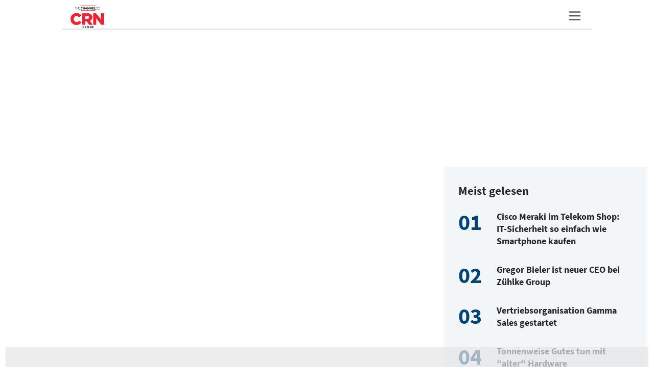

--- FILE ---
content_type: text/html; charset=utf-8
request_url: https://www.crn.de/category/berufe-und-fahigkeiten
body_size: 863
content:
<!DOCTYPE html>
<html>
  <head>
    <title>Berufe und Fähigkeiten</title>
    <link rel="canonical" href="https://www.crn.de/category/berufe-und-fahigkeiten">
    <meta name="description" content="The latest Berufe und Fähigkeiten articles from CRN - Page 1">
    <meta name="keywords" content="category, berufe-und-fahigkeiten, CRN, channel web, value added reseller, it reseller uk, distribution, managed services provider, vendor, reseller channel">
    <meta property="og:title" content="Berufe und Fähigkeiten">
    <meta property="og:description" content="The latest Berufe und Fähigkeiten articles from CRN - Page 1">
    <meta property="og:url" content="https://www.crn.de/category/berufe-und-fahigkeiten">
    <meta property="og:image" content="https://www.crn.de/default-meta-image.png?width=1200&#x26;format=pjpg&#x26;optimize=medium">
    <meta property="og:image:secure_url" content="https://www.crn.de/default-meta-image.png?width=1200&#x26;format=pjpg&#x26;optimize=medium">
    <meta name="twitter:card" content="summary_large_image">
    <meta name="twitter:title" content="Berufe und Fähigkeiten">
    <meta name="twitter:description" content="The latest Berufe und Fähigkeiten articles from CRN - Page 1">
    <meta name="twitter:image" content="https://www.crn.de/default-meta-image.png?width=1200&#x26;format=pjpg&#x26;optimize=medium">
    <meta name="gated" content="on">
    <meta name="sidebar" content="https://main--crn-de--thechannelcompany.aem.live/fragments/common">
    <meta name="theme" content="crn-de">
    <meta name="template" content="category">
    <meta name="category" content="Berufe und Fähigkeiten">
    <link rel="apple-touch-icon" sizes="180x180" href="/icons/favicon/apple-touch-icon.png">
    <link rel="icon" type="image/png" sizes="32x32" href="/icons/favicon/favicon-32x32.png">
    <link rel="icon" type="image/png" sizes="16x16" href="/icons/favicon/favicon-16x16.png">
    <link rel="manifest" href="/site.webmanifest">
    <link rel="mask-icon" href="/icons/favicon/safari-pinned-tab.svg" color="#5bbad5">
    <link rel="shortcut icon" href="/icons/favicon/favicon.ico">
    <meta name="msapplication-TileColor" content="#da532c">
    <meta name="msapplication-config" content="/browserconfig.xml">
    <meta name="theme-color" content="#ffffff">
    <meta name="viewport" content="width=device-width, initial-scale=1">
    <link rel="stylesheet" href="/styles/styles.css">
    <script src="/scripts/aem.js" type="module"></script>
    <script src="/scripts/scripts.js" type="module"></script>
  </head>
  <body>
    <header></header>
    <main>
      <div></div>
    </main>
    <footer></footer>
  <script defer src="https://static.cloudflareinsights.com/beacon.min.js/vcd15cbe7772f49c399c6a5babf22c1241717689176015" integrity="sha512-ZpsOmlRQV6y907TI0dKBHq9Md29nnaEIPlkf84rnaERnq6zvWvPUqr2ft8M1aS28oN72PdrCzSjY4U6VaAw1EQ==" data-cf-beacon='{"version":"2024.11.0","token":"fa0b1b8055d54c87a6154eba8d0e1daf","server_timing":{"name":{"cfCacheStatus":true,"cfEdge":true,"cfExtPri":true,"cfL4":true,"cfOrigin":true,"cfSpeedBrain":true},"location_startswith":null}}' crossorigin="anonymous"></script>
</body>
</html>


--- FILE ---
content_type: text/html; charset=utf-8
request_url: https://www.crn.de/fragments/common.plain.html
body_size: -384
content:

<div>
  <div class="ad">
    <div>
      <div>Ad-id</div>
      <div>unit-1681482153923</div>
    </div>
  </div>
  <div class="most-read sidebar">
    <div>
      <div></div>
    </div>
  </div>
  <div class="ad">
    <div>
      <div>Ad-id</div>
      <div>unit-1681482184203</div>
    </div>
  </div>
</div>


--- FILE ---
content_type: text/html; charset=utf-8
request_url: https://www.crn.de/footer.plain.html
body_size: 466
content:

<div>
  <div class="auxiliary-block footer-first-navigation">
    <div>
      <div>
        <ul>
          <li><a href="https://www.crn.de/impressum">Impressum</a></li>
          <li><a href="https://www.crn.de/contacts">Kontakt</a></li>
          <li><a href="https://www.crn.de">Cookie-Einstellungen</a></li>
          <li><a href="https://pages.thechannelco.com/CRN-Germany-Marketing-Solutions-LP2.html">Marketing Lösungen</a></li>
        </ul>
      </div>
    </div>
  </div>
  <div class="auxiliary-block footer-second-navigation">
    <div>
      <div>
        <ul>
          <li><a href="https://pages.thechannelco.com/terms-of-service-DE.html">Allgemeine Geschäftsbedingungen</a></li>
          <li><a href="https://pages.thechannelco.com/standard-policies-DE.html">Allgemeine Richtlinien</a></li>
          <li><a href="https://pages.thechannelco.com/Standard-Policies-INTL-DE-Privacy.html">Datenschutzhinweise</a></li>
          <li><a href="https://pages.thechannelco.com/CRN.de-PreferenceCenter.html">Unsubscribe</a></li>
        </ul>
      </div>
    </div>
  </div>
  <div class="auxiliary-block footer-media-title">
    <div>
      <div>
        <p><strong>FOLGEN SIE UNS</strong></p>
        <ul>
          <li><a href="https://www.linkedin.com/company/crn-deutschland"><span class="icon icon-linkedin-us-icon"></span></a></li>
          <li><a href="https://twitter.com/CRN_Deutschland"><span class="icon icon-x-twitter-icon"></span></a></li>
          <li><a href="https://www.facebook.com/CRN.Deutschland"><span class="icon icon-facebookfooter"></span></a></li>
          <li><a href="https://www.xing.com/pages/crn-deutschland"><span class="icon icon-xingfooter"></span></a></li>
          <li><a href="https://www.youtube.com/channel/UC7bgKVT6LbkhwQ2PIGdpklg"><span class="icon icon-youtube"></span></a></li>
          <li><a href="https://membership.crn.de/virtual/joinCRNDE"><span class="icon icon-mail"></span></a></li>
        </ul>
      </div>
    </div>
  </div>
</div>
<div>
  <p>
    <picture>
      <source type="image/webp" srcset="./media_1e0b4e79b934e817c77a5258b1423a04a4e0bf8d0.png?width=2000&#x26;format=webply&#x26;optimize=medium" media="(min-width: 600px)">
      <source type="image/webp" srcset="./media_1e0b4e79b934e817c77a5258b1423a04a4e0bf8d0.png?width=750&#x26;format=webply&#x26;optimize=medium">
      <source type="image/png" srcset="./media_1e0b4e79b934e817c77a5258b1423a04a4e0bf8d0.png?width=2000&#x26;format=png&#x26;optimize=medium" media="(min-width: 600px)">
      <img loading="lazy" alt="" src="./media_1e0b4e79b934e817c77a5258b1423a04a4e0bf8d0.png?width=750&#x26;format=png&#x26;optimize=medium" width="387" height="80">
    </picture>
  </p>
  <div class="auxiliary-block footer-copyright">
    <div>
      <div>
        <p><strong>© The Channel Company EMEA</strong></p>
        <p>180 Borough High Street, London SE1 1LB. Registered in England and Wales with company registration number 14078896</p>
      </div>
    </div>
  </div>
</div>


--- FILE ---
content_type: text/html; charset=utf-8
request_url: https://www.crn.de/nav.plain.html
body_size: 933
content:

<div>
  <p>
    <picture>
      <source type="image/webp" srcset="./media_12adc014c952b92b6d95f888c6c36089e59790c5a.png?width=2000&#x26;format=webply&#x26;optimize=medium" media="(min-width: 600px)">
      <source type="image/webp" srcset="./media_12adc014c952b92b6d95f888c6c36089e59790c5a.png?width=750&#x26;format=webply&#x26;optimize=medium">
      <source type="image/png" srcset="./media_12adc014c952b92b6d95f888c6c36089e59790c5a.png?width=2000&#x26;format=png&#x26;optimize=medium" media="(min-width: 600px)">
      <img loading="lazy" alt="" src="./media_12adc014c952b92b6d95f888c6c36089e59790c5a.png?width=750&#x26;format=png&#x26;optimize=medium" width="235" height="150">
    </picture>
  </p>
  <p><a href="/">https://main--crn-de--thechannelcompany.aem.page</a></p>
</div>
<div>
  <ul>
    <li><a href="/">News</a>
      <ul>
        <li>NACH Thema
          <ul>
            <li><a href="https://www.crn.de/type/news">Alle News</a></li>
            <li><a href="https://www.crn.de/tag/cloud">Cloud</a></li>
            <li><a href="https://www.crn.de/category/distribution">Distribution</a></li>
            <li><a href="https://www.crn.de/category/munda">M&#x26;A</a></li>
            <li><a href="https://www.crn.de/category/personalien">Personalien</a></li>
            <li><a href="https://www.crn.de/category/dienstleistungen-und-outsourcing">Dienstleistungen &#x26; Outsourcing</a></li>
            <li><a href="https://www.crn.de/category/technologien-und-trends">Technologien &#x26; Trends</a></li>
            <li><a href="https://www.crn.de/category/hersteller">Hersteller</a></li>
            <li><a href="https://www.crn.de/content-hub/4112572/frauenkanal">Frauen im Channel</a></li>
          </ul>
        </li>
        <li>Meistgelesen
          <ul>
            <li><a href="https://www.crn.de/tag/cloud-computing">Cloud</a></li>
            <li><a href="https://www.crn.de/category/hardware">Hardware</a></li>
            <li><a href="https://www.crn.de/category/infrastruktur">Infrastruktur</a></li>
            <li><a href="https://www.crn.de/category/security">Cybersecurity</a></li>
            <li><a href="https://www.crn.de/category/unternehmen">Unternehmen</a></li>
          </ul>
        </li>
        <li>Verbinden Sie sich mit CRN
          <ul>
            <li><a href="https://membership.crn.de/virtual/joinCRNDE">Abonnieren Sie die CRN-Newsletter</a></li>
            <li>AutorInnen
              <ul>
                <li><a href="https://www.crn.de/author/7a14ae56-531f-527d-df46-3ccf10257f99/martin-fryba">Martin Fryba</a></li>
                <li><a href="https://www.crn.de/author/lars-bube">Lars Bube</a></li>
                <li><a href="https://www.crn.de/author/8e1fcce7-8101-4f29-8cf6-22c32186aef5/folker-luck">Folker Lück</a></li>
                <li><a href="https://www.crn.de/author/b3b2e2a3-96a4-41f9-a8ff-e84326222053/kelsey-rees">Kelsey Rees</a></li>
                <li><a href="/author/885f3e78-aa55-4187-b097-f4162e37b0c0/sara-yirrell">Sara Yirrell (consulting editor)</a></li>
                <li><a href="https://www.crn.de/author/44e1ab7b-e959-435f-840c-1610ab54b1dc/stuart-sumner">Stuart Sumner</a></li>
              </ul>
            </li>
          </ul>
        </li>
      </ul>
    </li>
    <li><a href="https://www.crn.de/category/security">Cybersecurity</a></li>
    <li><a href="https://www.crn.de/sustainability">Sustainability</a></li>
    <li><a href="https://www.crn.de/top-it-dienstleister">Top IT-Dienstleister</a></li>
    <li><a href="https://www.crn.de/resources">Resources</a></li>
    <li><a href="https://www.crn.de/events">Events</a></li>
    <li><a href="https://www.crn.de/">Über</a>
      <ul>
        <li>Autorinnen
          <ul>
            <li><a href="https://www.crn.de/author/7a14ae56-531f-527d-df46-3ccf10257f99/martin-fryba">Martin Fryba</a></li>
            <li><a href="https://www.crn.de/author/lars-bube">Lars Bube</a></li>
            <li><a href="https://www.crn.de/author/8e1fcce7-8101-4f29-8cf6-22c32186aef5/folker-luck">Folker Lück</a></li>
            <li><a href="https://www.crn.de/author/b3b2e2a3-96a4-41f9-a8ff-e84326222053/kelsey-rees">Kelsey Rees</a></li>
            <li><a href="/author/885f3e78-aa55-4187-b097-f4162e37b0c0/sara-yirrell">Sara Yirell (consulting editor)</a></li>
            <li><a href="https://www.crn.de/author/44e1ab7b-e959-435f-840c-1610ab54b1dc/stuart-sumner">Stuart Sumner</a></li>
          </ul>
        </li>
        <li>CRN Global
          <ul>
            <li><a href="https://www.channelweb.co.uk/">CRN UK</a></li>
            <li><a href="https://www.crn.com/">CRN USA</a></li>
            <li><a href="https://www.crn.com.au">CRN Australia</a></li>
            <li><a href="https://www.crnasia.com">CRN Asia</a></li>
            <li><a href="https://www.computing.co.uk/">Computing UK</a></li>
            <li><a href="https://www.mescomputing.com/?utm_source=crn_de&#x26;utm_medium=top_nav&#x26;utm_campaign=mes_launch">MES Computing</a></li>
            <li><a href="https://www.computingdeutschland.de/">Computing Deutschland</a></li>
          </ul>
        </li>
        <li>CRN-Partner
          <ul>
            <li><a href="https://www.crnfrance.fr/">CRN France</a></li>
            <li><a href="https://www.crn.in/">CRN India</a></li>
            <li><a href="https://www.crnitalia.it/">CRN Italy</a></li>
            <li><a href="https://crn.pl/">CRN Poland</a></li>
            <li>The Channel Company (TCC)
              <ul>
                <li><a href="https://www.thechannelco.com/">TCC Homepage</a></li>
                <li><a href="https://www.thechannelco.com/company">Über uns</a></li>
                <li><a href="https://www.thechannelco.com/company/careers">Karriere</a></li>
                <li><a href="https://www.thechannelco.com/company/contact">Kontaktiere uns</a></li>
                <li><a href="https://membership.crn.de/virtual/joinCRNDE">Abonnieren Sie den CRN-Newsletter</a></li>
                <li><a href="https://pages.thechannelco.com/Standard-Policies-INTL-DE-Privacy.html">Datenschutz Richlinien</a></li>
                <li><a href="https://www.crn.de/impressum">Impressum</a></li>
              </ul>
            </li>
          </ul>
        </li>
      </ul>
    </li>
  </ul>
</div>
<div>
  <p><span class="icon icon-search"></span></p>
</div>
<div></div>


--- FILE ---
content_type: text/css; charset=utf-8
request_url: https://www.crn.de/styles/styles.css
body_size: 5158
content:
/*
 * Copyright 2020 Adobe. All rights reserved.
 * This file is licensed to you under the Apache License, Version 2.0 (the "License");
 * you may not use this file except in compliance with the License. You may obtain a copy
 * of the License at http://www.apache.org/licenses/LICENSE-2.0
 *
 * Unless required by applicable law or agreed to in writing, software distributed under
 * the License is distributed on an "AS IS" BASIS, WITHOUT WARRANTIES OR REPRESENTATIONS
 * OF ANY KIND, either express or implied. See the License for the specific language
 * governing permissions and limitations under the License.
 */

:root {
  /* colors */
  --link-color: #035fe6;
  --link-hover-color: #fec128;
  --blue-color: #3f8ac8;
  --background-color: white;
  --light-color: #eee;
  --dark-color: #ccc;
  --text-color-regular: #003049;
  --text-color-bold: #262626;
  --button-color: #d92128;
  --button-text-color: #fff;
  --button-color-hover: #a5191e;
  --gray-color: #666;
  --black-color: black;
  --red-color: #d92128;
  --background-gray-1: #f4f4f4;
  --background-gray-2: #f4f7fb;
  --text-color-gray-1: #8d8d8d;
  --text-color-gray-2: #8e8e8d;
  --nero-color: #1d1d1d;

  /* fonts */
  --body-font-family: 'source_sans_probold';
  --heading-font-family: var(--body-font-family);
  --regular-font-size: 'source_sans_proregular';
  --semibold-font-family: 'source_sans_prosemibold';

  /* body sizes */
  --body-font-size-xl: 35.16px;
  --body-font-size-l: 28.13px;
  --body-font-size-m: 22px;
  --body-font-size-s: 18px;
  --body-font-size-xs: 16px;
  --body-font-size-xxs: 14.4px;

  /* heading sizes */
  --heading-font-size-xxl: 48px;
  --heading-font-size-xl: 43.95px;
  --heading-font-size-l: 32px;
  --heading-font-size-m: 24px;
  --heading-font-size-s: 20px;
  --heading-font-size-xs: 18px;

  /* line heights */
  --line-height-xl: 48px;
  --line-height-l: 44px;
  --line-height-m: 32px;
  --line-height-s: 24px;
  --line-height-xs: 20px;

  /* spacings */
  --spacing-s: 24px;
  --spacing-xs: 22px;

  /* gated */
  --lock-svg: url('../../icons/lock-yellow.svg');

  /* nav height */
  --nav-height: 64px;

  /* nav bar */
  --nav-sections-color: #003049;
  --nav-sections-font-family: var(--regular-font-size);
  --nav-border-color: var(--red-color);
  --nav-hover: #d92128;

  /* Homepage */
  --ad-margin-top: unset;

  /* Hot Topics 'source_sans_proregular' */
  --hot-topics-color: #e81d22;
  --hot-topics-bullet-color: var(--red-color);
  --hot-topics-items-color: #565656;
  --hot-topics-weight: 'source_sans_probold';
  --hot-topics-transform: uppercase;

  /* common-preselected-articles */
  --common-preselected-articles-title-color: white;
  --common-preselected-articles-link-color: white;
  --common-preselected-articles-separator-color: white;
  --common-preselected-articles-link-color-hover: var(--link-hover-color);
  --common-preselected-articles-bg-color: var(--blue-color);
  --common-preselected-articles-red-arrow: url('/icons/red-arrow.svg');
  --common-preselected-articles-margin-right: 34px;

  /* Most read */
  --most-read-card-number-color: #3f8ac880;
  --most-read-line-color: #e0e0e0;
  --most-read-text: var(--text-color-bold);
  --most-read-hover: var(--link-hover-color);
  --most-read-data-color: #6f6f6f;
  --most-read-background-color: transparent;
  --most-read-sidebar-card-nr-color: #3f8ac880;
  --most-read-pad-top-bottom: 16px;
  --most-read-pad-left-right: 16px;
  --most-read-pad: 16px;

  /* Article Cards */
  --article-cards-category-color: var(--blue-color);
  --article-cards-bg-color: var(--background-color);
  --article-cards-text-color: var(--text-color-bold);
  --article-cards-text-color-hover: var(--link-hover-color);
  --article-cards-data-color: #6f6f6f;

  /* Listing Page */
  --listing-page-title-color: var(--black-color);
  --listing-page-category-color: var(--blue-color);
  --listing-page-card-title: #1d1d1b;
  --listing-page-hover: var(--link-hover-color);
  --listing-page-text-color: #4a4a49;
  --listing-page-date-color: #6f6f6f;

  /* Pagination */
  --pagination-current-page-bg-color: var(--background-gray-2);
  --pagination-border: var(--background-gray-1);
  --pagination-number-color: var(--blue-color);

  /* Convertr box */
  --convertr-box-bg-color: #fec128;
  --convertr-box-title-color: #036;
  --convertr-box-link-color: var(--blue-color);
  --convertr-box-bored-color: #e0e0e0;

  /* Convertr search */
  --convertr-search-color: #6f6f6f;
  --convertr-search-border-top-color: #e0e0e0;
  --convertr-search-border-bottom-color: var(--dark-color);
  --convertr-search-bg-color: #c3c3c3;
  --convertr-search-text-color: #1d1d1b;
  --convertr-search-focus-color: var(--button-color);
  --convertr-search-button-color: var(--button-color);
  --convertr-search-button-text-color: white;

  /* Convertr company listing */
  --convertr-scompany-text-color: #1d1d1b;
  --convertr-company-border-color: #e0e0e0;
  --convertr-company-link-color: var(--blue-color);
  --convertr-company-description-color: var(--text-color-bold);

  /* Convertr search results */
  --convertr-result-text-color: #1d1d1b;
  --convertr-result-border-color: #e0e0e0;
  --convertr-result-link-hover-color: #1591c5;
  --convertr-result-description-color: var(--text-color-bold);
  --convertr-result-form-bg-color: #c3c3c3;
  --convertr-result-focus-color: var(--yellow-color);
  --convertr-result-button-color: #efefef;

  /* Iframe */
  --iframe-text: var(--blue-color);

  /* Upcoming Events */
  --upcoming-events-title-category-color: var(--blue-color);
  --upcoming-events-country-color: #6f6f6f;
  --upcoming-events-description-color: var(--text-color-bold);
  --upcoming-events-hover-color: var(--link-hover-color);
  --upcoming-events-background-color: var(--background-gray-2);
  --upcoming-events-button-color: var(--button-text-color);
  --upcoming-events-button-background-color: var(--red-color);
  --upcoming-events-button-background-hover-color: var(--button-color-hover);

  /* Search */
  --search-title-color: black;
  --search-bg-color: var(--background-gray-2);
  --search-sort-color: #3a7fb8;
  --search-button-color: var(--button-color);
  --search-button-text-color: white;
  --search-button-hover-color: var(--button-color-hover);
  --search-text-color: #3a7fb8;
  --search-hover-color: #fcbf49;
  --search-description-color: #4a4a49;
  --search-date-color: #6f6f6f;
  --search-sort-text-color: var(--text-color-bold);
  --search-article-title-color: #1d1d1b;
  --search-word-search-color: #f5a020;
  --search-sort-by-color: var(--blue-color);

  /* You may also like */
  --you-may-also-like-title-color: var(--text-color-bold);
  --you-may-also-like-title-font: var(--body-font-family);
  --you-may-also-like-category-color: var(--blue-color);
  --you-may-also-like-hover-color: #fcbf49;
  --you-may-also-like-article-title-color: #1d1d1b;
  --you-may-also-like-article-description-color: #4a4a49;
  --you-may-also-like-article-data-color: #6f6f6f;

  /* More on */
  --more-on-title-color: var(--text-color-bold);
  --more-on-category-author-color: var(--blue-color);
  --more-on-hover-color: #fcbf49;
  --more-on-article-description-data-color: #6f6f6f;

  /* Highlights */
  --highlights-title-color: var(--text-color-bold);
  --highlights-text-color: var(--blue-color);
  --hightlights-description-color: #6f6f6f;
  --hightlights-hover-color: #fcbf49;

  /* Happy customers */
  --happy-cusrtomers-border-color: transparent;

  /* Become a member */
  --become-member-bg-color: var(--background-gray-2);
  --become-member-link-color: var(--blue-color);
  --become-member-icon: url('../../icons/lock-light.png');

  /* Sign up newsletters */
  --sign-up-newsletters-bg-color: #f2f6f8;
  --sign-up-newsletters-link-color: var(--blue-color);
  --sign-up-newsletters-hover-color: #fcbf49;
  --sign-up-newsletters-description-color: var(--text-color-bold);
  --sign-up-newsletters-btn-color: var(--button-color);
  --sign-up-newsletters-btn-text-color: white;
  --sign-up-newsletters-btn-hover-color: var(--button-color-hover);

  /* Whitepapers */
  --whitepapers-bg-color: var(--text-color-regular);
  --whitepapers-text-color: white;
  --whitepapers-bt-color: var(--button-color);
  --whitepapers-bt-hover-color: var(--button-color-hover);
  --whitepapers-link-color: var(--blue-color);
  --whitepapers-btn-text-color: white;

  /* Big Article */
  --big-article-author-color: var(--blue-color);
  --big-article-link-hover-color: var(--link-hover-color);
  --big-article-bg-color: #f2f6f8;
  --big-article-date-color: #6f6f6f;
  --big-article-title-color: var(--text-color-bold);

  /* Featured Content */
  --featured-content-text-color: white;
  --featured-content-bg-color: var(--blue-color);

  /* Footer */
  --footer-border-top: 2px solid var(--button-color);
  --footer-mobile-border-top: 2px solid var(--button-color);
  --footer-unordered-list-display: block;
  --footer-max-width: 1036px;
  --footer-copyright-text-margin-top: 30px;
  --footer-mobile-media-padding-right: var(--spacing-s);
  --footer-second-block-grid-area: 1 / 5 / 2 / 9;

  /* Table Matrix */
  --table-matrix-text-color: var(--nero-color);
  --table-matrix-total-color: #f00;
  --table-matrix-first-color: #f5d0d2;
  --table-matrix-second-color: #e6cea0;
  --table-matrix-third-color: #adf4ea;
  --table-matrix-fourth-color: #91bfce;

  /* Join Computing */
  --join-computing-wrapper-backround-color: var(--blue-color);
  --join-computing-header-hover: #fcbf49;
  --join-computing-button-text-color: var(--text-color-regular);
  --join-computing-button-background: #fcbf49;
  --join-computing-button-background-hover: #eab225;
  --join-computing-opened-mail-display: none;

  /* Social heading */
  --social-heading-border-color: #e0e0e0;
  --social-heading-text-color: #4a4a49;

  /* Related topics */
  --related-topics-link-color: #3a7fb8;
  --related-topics-link-hover-color: var(--link-hover-color);
  --related-topics-p-color: var(--text-color-bold);

  /* Article pagination */
  --article-pagination-arrow-right: url('../../icons/next-arrow.png');
  --article-pagination-arrow-left: url('../../icons/previous-arrow.png');
  --article-pagination-p: var(--blue-color);
  --article-pagination-link-hover: var(--link-hover-color);

  /* Article */
  --article-sub-heading-color: var(--blue-color);
  --article-summary-color: #1d1d1b;
  --article-link-color: #3f8ac8;

  /* Login */
  --login-input-focus-color: var(--link-hover-color);
  --login-btn-bg-color: var(--button-color);
  --login-btn-bg-hover-color: var(--button-color-hover);
  --login-btn-text-color: white;
  --sing-in-btn-text: #1a1919;
  --sing-in-btn-mobile-text: #1a1919;
  --manage-account-bg-color: #003049;
  --manage-account-text-color: white;
  --login-btn-hover-text-color: white;
  --login-link-color: var(--link-hover-color);
  --login-connect-bg-color: var(--background-gray-2);

  /* Carousel */
  --carousel-btn-color: var(--button-color);
  --carousel-btn-text-color: white;
  --carousel-btn-bg-hover: var(--button-color-hover);
  --carousel-bg-color: #f2f6f8;
  --carousel-title-color: var(--blue-color);
  --carousel-title-hover: var(--link-hover-color);
  --carousel-h3-text-color: var(--gray-color);

  /* Trendlines */
  --trendlines-column-title-color: var(--blue-color);
  --trendlines-text-color: var(--text-color-bold);
  --trendlines-text-hover-color: var(--link-hover-color);

  /* Article author */
  --article-author-text-color: var(--text-color-bold);
  --article-author-color: var(--blue-color);
  --article-author-link-hover: var(--link-hover-color);
  --article-author-btn-hover: var(--button-color);
  --article-author-btn-hover-text-color: white;
  --article-author-icon-linkdin: url('../../icons/author-linkedin.svg');
  --article-author-icon-twitter: url('../../icons/author-twitter.svg');
  --article-author-icon-facebook: url('../../icons/author-facebook.svg');

  /* Tech roles for new starters */
  --table-border-color: #e0e0e0;

  /* Articles List */
  --articles-list-text-color: #1d1d1b;
  --articles-list-button-color: #eab225;
  --articles-list-button-hover-color: #eab225;
  --articles-list-button-active-color: #3f8ac8;
  --articles-list-link-color: var(--blue-color);
  --articles-list-border-color: #e0e0e0;
  --articles-list-detail-color: #6f6f6f;
  --articles-list-detail-hover: #212529;
  --articles-list-button-text: #003049;
  --articles-list-current-page: var(--articles-list-button-text);
  --articles-list-current-border: var(--articles-list-button-text);
  --articles-list-heading-fz-xxxl: 54.93px;
  --articles-list-heading-fz-ml: 28.13px;
  --articles-list-heading-fz-ms: 22.5px;
  --articles-list-line-height-xxl: 60px;
  --articles-list-line-height-ml: 34px;
  --articles-list-line-height-ms: 28.13px;
  --articles-list-line-height-sm: 26.4px;
  --articles-list-line-height-xs1: 20.16px;
  --articles-list-line-height-xs2: 22.5px;

  /* Promo Block */
  --promo-block-btn-color: var(--button-color);
  --promo-block-btn-bg-hover: var(--button-color-hover);
  --promo-block-btn-text-color: white;
  --promo-block-link-hover-color: var(--link-hover-color);

  /* Ranked Articles */
  --ranked-articles-bg-color: var(--background-gray-2);
  --ranked-articles-link-hover-color: var(--link-hover-color);

  /* Subscribe */
  --subscribe-bg-color: var(--text-color-regular);
  --subscribe-btn-bg-color: var(--button-color);
  --subscribe-btn-text-color: white;

  /* Top Stories */
  --top-stories-first-wrap-title-color: var(--link-hover-color);
  --top-stories-first-wrap-category-color: var(--blue-color);
  --top-stories-first-wrap-category-hover-color: var(--link-hover-color);
  --top-stories-first-wrap-author-name-color: var(--blue-color);
  --top-stories-first-wrap-author-name-hover-color: var(--link-hover-color);
  --top-stories-second-wrap-category-color: var(--blue-color);
  --top-stories-second-wrap-category-hover-color: var(--link-hover-color);
  --top-stories-second-wrap-title-color: var(--link-hover-color);
  --top-stories-second-wrap-author-name-color: var(--blue-color);
  --top-stories-second-wrap-author-name-hover-color: var(--link-hover-color);

  /* Events */
  --events-button-color: var(--button-color);
  --events-button-color-hover: var(--button-color-hover);
  --events-button-color-active: var(--blue-color);
  --events-button-text-color: var(--button-text-color);
  --events-reset-button-text-color: #3a7fb8;
  --events-button-text-color-active: var(--button-text-color);
  --events-p-color: #6f6f6f;
  --events-border-color: #dfe1e5;
  --events-filters-title: #1d1b1b;

  /* Follow us */
  --follow-us-bg-color: var(--background-gray-2);
  --follow-us-title-color: var(--blue-color);
  --follow-us-link-hover-color: var(--link-hover-color);

  /* Gated Articles */
  --gated-articles-bg-color: var(--text-color-regular);
  --gated-articles-bt-text-color: white;
  --gated-articles-bt-bg-color: var(--button-color);
  --gated-articles-bt-bg-hover-color: var(--button-color-hover);
  --gated-articles-bullet-color: var(--blue-color);

  /* Membership */
  --membership-bg-color: #f2f6f8;
  --membership-blue: var(--blue-color);
  --membership-text-color: var(--text-color-bold);
  --membership-contact-btn-text: var(--button-text-color);
  --membership-contact-btn-bg: var(--button-color);
  --membership-contact-btn-bg-hover: var(--button-color-hover);
  --membership-contact-btn-bg-active: var(--blue-color);

  /* Manage Account */
  --manage-account-selected-tab-color: var(--blue-color);
  --manage-account-selected-tab-line-color: var(--link-hover-color);
  --manage-account-details-color: #3a7fb8;

  /* Meet the team */
  --meet-the-team-link-hover: var(--link-hover-color);

  /* Membership join */
  --membership-join-text-color: var(--text-color-bold);
  --membership-text-gray-color: var(--gray-color);
  --membership-text-gray-color-2: var(--text-color-gray-2);
  --membership-btn-text-color: var(--button-text-color);
  --membership-popular-background: var(--background-gray-2);
  --membership-dark-color: var(--dark-color);
  --membership-button-text-color: var(--button-text-color);
  --membership-button-color: var(--button-color);
  --membership-button-color-hover: var(--button-color-hover);
  --membership-button-active: #004476;
  --membership-table-banner: #393939;

  /* Content Hub */
  --content-hub-text-color: #262626;
  --content-hub-link-hover: #eab225;

  /* Header */
  --header-dropdown-search-button-text-color: var(--background-color);
  --header-dropdown-search-button-background: var(--button-color);
  --header-dropdown-search-button-background-hover: var(--button-color);
  --header-dropdown-search-button-image: invert(1);
  --header-dropdown-search-background: var(--text-color-bold);
  --header-dropdown-search-mobile-button-background-hover: var(--button-color);
  --header-dropdown-search-mobile-button-image: invert(1);
  --header-dropdown-search-mobile-border-color: var(--link-hover-color);
  --header-drop-down-bg-color: var(--text-color-regular);
  --header-drop-down-mobile-bg-color: white;
  --header-drop-down-mobile-text-color: var(--text-color-regular);
  --header-drop-down-mobile-li-color: #fec128;
  --header-drop-down-mobile-list-color: white;
  --header-hover-li: #fec128;
}

@font-face {
  font-family: 'source_sans_proregular';
  font-size: 18px;
  font-weight: 400;
  line-height: 28px;
  text-align: left;
  word-spacing: 0;
  src: url('../fonts/sourcesanspro-regular.woff2') format('woff2');
  font-display: swap;
}

@font-face {
  font-family: 'source_sans_probold';
  font-size: 35.16px;
  font-weight: 700;
  line-height: 44px;
  text-align: left;
  word-spacing: 0;
  src: url('../fonts/sourcesanspro-bold.woff2') format('woff2');
  font-display: swap;
}

@font-face {
  font-family: 'source_sans_prosemibold';
  src: url('../fonts/sourcesanspro-semibold.woff2') format('woff2');
  font-display: swap;
}

body {
  font-size: var(--body-font-size-m);
  margin: 0;
  font-family: var(--regular-font-size);
  line-height: 1.6;
  color: var(--text-color);
  background-color: var(--background-color);
  display: none;

  & .top-ad-container > div {
    text-align: center;
  }
}

body.appear {
  display: block;
}

header {
  height: var(--nav-height);
}

h1,
h2,
h3,
h4,
h5,
h6 {
  font-family: var(--heading-font-family);
  font-weight: 700;
  line-height: 1.25;
  margin-top: 1em;
  margin-bottom: 0.5em;
  scroll-margin: calc(var(--nav-height) + 1em);
}

h1 {
  font-size: var(--heading-font-size-xxl);
}

h2 {
  font-size: var(--heading-font-size-xl);
}

h3 {
  font-size: var(--heading-font-size-l);
}

h4 {
  font-size: var(--heading-font-size-m);
}

h5 {
  font-size: var(--heading-font-size-s);
}

h6 {
  font-size: var(--heading-font-size-xs);
}

p,
dl,
ol,
ul,
pre,
blockquote {
  margin-top: 1em;
  margin-bottom: 1em;
}

code,
pre {
  font-family: var(--fixed-font-family);
  font-size: var(--body-font-size-s);
}

code {
  padding: 0.125em;
}

pre {
  overflow: scroll;
}

main pre {
  background-color: var(--light-color);
  padding: 1em;
  border-radius: 0.25em;
  overflow-x: auto;
  white-space: pre;
}

/* links */
a:any-link {
  color: #3f8ac8;
  text-decoration: none;
}

a:hover {
  color: var(--link-hover-color);
}

/* buttons */
a.button:any-link,
button {
  font-family: var(--body-font-family);
  display: inline-block;
  box-sizing: border-box;
  text-decoration: none;
  border: 2px solid transparent;
  padding: 5px 30px;
  text-align: center;
  font-style: normal;
  font-weight: 600;
  cursor: pointer;
  color: var(--background-color);
  background-color: var(--link-color);
  margin: 16px 0;
  white-space: nowrap;
  overflow: hidden;
  text-overflow: ellipsis;
  border-radius: 30px;
}

a.button:hover,
a.button:focus,
button:hover,
button:focus {
  background-color: var(--button-color-hover);
  cursor: pointer;
}

button:disabled,
button:disabled:hover {
  background-color: var(--light-color);
  cursor: unset;
}

a.button.secondary,
button.secondary {
  background-color: unset;
  border: 2px solid currentcolor;
  color: var(--text-color);
}

main img {
  max-width: 100%;
  width: auto;
  height: auto;
}

.icon {
  display: inline-block;
  height: 24px;
  width: 24px;
}

.icon img {
  height: 100%;
  width: 100%;
}

ul li {
  font-size: 18px;
}

@media (width >= 900px) {
  main {
    max-width: 1036px;
    margin: 0 auto;
  }

  .section > div {
    max-width: 1036px;
    width: 100%;
    margin: 0 auto;
  }
}

@media (width >= 769px) {
  body {
    margin: 15px 0 0;
  }
}

/* section metadata */
main .section.light,
main .section.highlight {
  background-color: var(--light-color);
}

/* Hide top stories links on page load */
.top-stories ul {
  display: none;
}

.hot-topics div div ul li a {
  color: var(--hot-topics-items-color) !important;
}

.listing-page-pagination .search-page-number button {
  margin: 0 4px;
  border: 1px solid var(--pagination-border);
  padding: 4px 13px 5px 11px;
  font-size: var(--body-font-size-s);
  color: var(--pagination-number-color);
  font-family: var(--body-font-family);
  border-radius: unset;
  background-color: unset;
  width: fit-content;
}

.listing-page-pagination .search-page-number button:not(.page-navigation):hover {
  background: var(--pagination-current-page-bg-color);
}

.listing-page-pagination {
  text-align: center;
  margin: 43px 0 59px;
  width: 100%;
}

.listing-page-pagination .search-page-number .current-page {
  background: var(--pagination-current-page-bg-color);
  border: 1px solid var(--pagination-border);
  padding: 4px 13px 5px 11px;
  font-size: 18px;
  color: var(--blue-color);
  font-family: var(--body-font-family);
}

.listing-page-pagination .search-page-number .next-page {
  background-image: url('/icons/rightarrow.svg');
  background-repeat: no-repeat;
  border: 0;
  margin-left: 9px;
}

.listing-page-pagination .search-page-number .prev-page {
  background-image: url('/icons/leftarrow.svg');
  background-repeat: no-repeat;
  border: 0;
  margin-right: -5px;
}

.listing-page-pagination .search-page-number .page-navigation {
  width: 24px;
  height: 19px;
  display: inline-block;
  position: relative;
  top: 5px;
  padding: unset;
}

.listing-page .listing-page-pagination .search-page-number .page-navigation.disabled {
  display: none;
}

.mobile-ads {
  display: block;
}

.mobile-ads .mobile-ads > div {
  bottom: 0;
  z-index: 2500002;
  background-color: #e6e6e6b3;
  padding: 20px;
  position: fixed;
}

.mobile-ads .mobile-ads {
  display: flex;
  justify-content: center;
}

@media (width > 768px) {
  .mobile-ads {
    display: none !important;
  }
}

@media (width > 834px) {
  .listing-page-pagination {
    margin: 30px 0;
  }
}

@media (width > 1194px) {
  .listing-page-pagination {
    margin: 43px 0 59px;
  }
}

li::marker {
  color: var(--blue-color);
}

#code-of-ethics {
  font-size: var(--body-font-size-xl);
  line-height: var(--line-height-l);
  color: #1d1d1b;
  font-weight: 900;
  margin-top: 25px;
}

.default-content-wrapper h5 {
  font-size: var(--body-font-size-s);
  line-height: 28px;
  color: var(--black-color);
}

#editorial {
  font-size: var(--body-font-size-xl);
  line-height: var(--line-height-l);
  margin-top: 25px;
}

#salespublishing-team {
  font-size: var(--body-font-size-xl);
  line-height: var(--line-height-l);
}

#marketing {
  font-size: var(--body-font-size-xl);
  line-height: var(--line-height-l);
}

#find-us {
  font-size: 28.13px;
}

p [title='slynn@thechannelcompany.com'] {
  color: var(--blue-color);
}

p [title='adennison@thechannelcompany.com'] {
  color: var(--blue-color);
}

p [title='nlewis@thechannelcompany.com'] {
  color: var(--blue-color);
}

p [title='slynn@thechannelcompany.com']:hover {
  color: var(--blue-color);
}

p [title='adennison@thechannelcompany.com']:hover {
  color: var(--blue-color);
}

p [title='nlewis@thechannelcompany.com']:hover {
  color: var(--blue-color);
}

#about-mes-computing {
  font-size: var(--body-font-size-xl);
  line-height: var(--line-height-l);
  color: #1d1d1b;
  margin-top: 25px;
}

p {
  font-size: var(--body-font-size-s);
  line-height: var(--line-height-m);
  color: var(--black-color);
}

/* Sitemap page styles */
main > div.middle-section > div.section > div.default-content-wrapper {
  h3 {
    font-size: var(--body-font-size-xl);
    line-height: var(--line-height-l);
  }

  li {
    list-style-type: disc;
    margin-bottom: 15px;
  }

  li ul,
  li:has(strong) ul {
    margin-top: 0;
  }
}

#code-of-ethics ~ ul li {
  font-size: var(--body-font-size-s);
  line-height: var(--line-height-m);
  color: var(--text-color-bold);
  margin-left: -22px;
  margin-bottom: 15px;
}

#unlock-opportunities-for-midmarket-tech-vendors {
  line-height: var(--line-height-xl);
  color: var(--nero-color);
  margin-top: 25px;
}

#media-sponsorship-opportunities-that-are-right-for-your-business {
  font-size: var(--body-font-size-l);
  line-height: 34px;
  color: var(--nero-color);
}

#immersive-digital-campaigns {
  font-size: var(--body-font-size-l);
  line-height: 34px;
  color: var(--nero-color);
}

#drive-demand {
  font-size: var(--body-font-size-l);
  line-height: 34px;
  color: var(--nero-color);
}

#engaging-content-marketing {
  font-size: var(--body-font-size-l);
  line-height: 34px;
  color: var(--nero-color);
}

p [title='Contact us'] {
  color: var(--blue-color);
}

.button-container strong [title='Download MES Ad Specs'] {
  color: var(--blue-color);
}

.button-container strong .button {
  padding-left: 0;
  background-color: var(--background-color);
  font-size: 14.6px;
  line-height: var(--line-height-m);
  font-weight: bold;
  font-family: Arial, Helvetica, sans-serif;
  text-align: left;
}

.button-container strong a:hover {
  color: var(--link-hover-color) !important;
}

.default-content-wrapper:has(#code-of-ethics) ul {
  padding-right: 30px;
}

.default-content-wrapper:has(#code-of-ethics) p {
  padding-right: 30px;
}

.default-content-wrapper:has(#about-mes-computing) p {
  padding-right: 30px;
}

.default-content-wrapper:has(#unlock-opportunities-for-midmarket-tech-vendors) p {
  padding-right: 30px;
}

.default-content-wrapper:has(#editorial) p {
  padding-right: 30px;
}

main.grid-layout:has(#unlock-opportunities-for-midmarket-tech-vendors) {
  display: block;
}

#code-of-ethics ~ p a {
  color: var(--blue-color);
}

#code-of-ethics ~ p a:hover {
  color: var(--blue-color);
}

/* stylelint-disable-next-line selector-id-pattern */
main.grid-layout:has(#best-tech-jobs-for-new-starters---q3-2023) {
  padding-left: 16px;
  padding-right: 16px;

  h3 {
    font-size: var(--body-font-size-xl);
    line-height: var(--line-height-l);
  }

  h4 {
    font-size: var(--body-font-size-l);
    line-height: var(--line-height-m);
  }

  p {
    margin-bottom: 25px;
  }

  a:hover {
    color: var(--blue-color);
  }

  .table.bordered {
    margin-bottom: 24px;

    table {
      text-align: center;
      max-width: 500px;
      margin-left: auto;
      margin-right: auto;
      margin-bottom: 24px;

      tr {
        border: none;
      }

      th {
        border: none;

        &:first-of-type {
          border-right: 1px solid var(--table-border-color);
        }

        img {
          max-height: 144px;
        }
      }
    }
  }

  ol,
  ul {
    padding-left: 16px;

    li {
      font-size: var(--body-font-size-s);
      line-height: var(--line-height-m);
      margin-bottom: 15px;
    }
  }

  ol li::marker {
    color: var(--text-color-bold);
  }
}

main.grid-layout:has(#connect-with-us-today),
main.grid-layout:has(#sign-up-today) {
  h2 {
    line-height: 48px;
    margin-bottom: 0;
    color: #1d1d1b;
    margin-top: 0;
  }

  p {
    margin-top: 12px;
  }

  h3 {
    margin-top: 27px;
    color: #1d1d1b;
  }

  ul {
    padding-left: 23px;

    li {
      margin-bottom: 15px;
      font-size: 18px;
      line-height: 32px;

      &::marker {
        font-size: 22px;
      }
    }
  }

  h4 {
    font-size: 28.13px;
    line-height: 34px;
    margin-bottom: 12px;
    color: #1d1d1b;
  }
}

main.grid-layout:has(#sign-up-today) {
  h3 {
    font-size: 35.16px;
    line-height: 44px;
    margin-bottom: 12px;
    color: #1d1d1b;
  }
}

main.grid-layout:has(#thank-you-for-subscribing-to-the-it-essentials-newsletter),
main.grid-layout:has(#thank-you-for-your-interest-in-sponsorship-opportunities-with-mes-computing) {
  .middle-section {
    margin-bottom: 64px;
  }

  h4 {
    margin-top: 25px;
    margin-bottom: 0;
    font-size: 28.13px;
    line-height: 34px;
    color: #1d1d1b;
  }
}

.top-stories-wrapper {
  min-height: 850px;
}

@media (width > 426px) {
  /* stylelint-disable-next-line selector-id-pattern */
  main.grid-layout:has(#best-tech-jobs-for-new-starters---q3-2023) {
    padding-left: 30px;
    padding-right: 30px;
  }
}


--- FILE ---
content_type: text/css; charset=utf-8
request_url: https://www.crn.de/styles/themes/crnde-styles.css
body_size: 4836
content:
/*
 * Copyright 2020 Adobe. All rights reserved.
 * This file is licensed to you under the Apache License, Version 2.0 (the "License");
 * you may not use this file except in compliance with the License. You may obtain a copy
 * of the License at http://www.apache.org/licenses/LICENSE-2.0
 *
 * Unless required by applicable law or agreed to in writing, software distributed under
 * the License is distributed on an "AS IS" BASIS, WITHOUT WARRANTIES OR REPRESENTATIONS
 * OF ANY KIND, either express or implied. See the License for the specific language
 * governing permissions and limitations under the License.
 */

 :root {
  /* colors */
  --link-color: #035fe6;
  --link-hover-color: #a5191e;
  --blue-color: #004476;
  --background-color: white;
  --light-color: #eee;
  --dark-color: #ccc;
  --text-color-regular: #003049;
  --text-color-bold: #262626;
  --button-color: purple;
  --button-text-color: #fff;
  --button-color-hover: #a5191e;
  --gray-color: #666;
  --black-color: black;
  --red-color: #d92128;
  --background-gray-1: #f4f4f4;
  --background-gray-2: #f4f7fb;
  --text-color-gray-1: #8d8d8d;
  --text-color-gray-2: #8e8e8d;
  --nero-color: #1d1d1d;

  /* fonts */
  --body-font-family: 'source_sans_probold';
  --heading-font-family: var(--body-font-family);
  --regular-font-size: 'source_sans_proregular';
  --semibold-font-family: 'source_sans_prosemibold';

  /* body sizes */
  --body-font-size-xl: 35.16px;
  --body-font-size-l: 28.13px;
  --body-font-size-m: 22px;
  --body-font-size-s: 18px;
  --body-font-size-xs: 16px;
  --body-font-size-xxs: 14.4px;

  /* heading sizes */
  --heading-font-size-xxl: 48px;
  --heading-font-size-xl: 43.95px;
  --heading-font-size-l: 32px;
  --heading-font-size-m: 24px;
  --heading-font-size-s: 20px;
  --heading-font-size-xs: 18px;

  /* line heights */
  --line-height-xl: 48px;
  --line-height-l: 44px;
  --line-height-m: 32px;
  --line-height-s: 24px;
  --line-height-xs: 20px;

  /* spacings */
  --spacing-s: 24px;
  --spacing-xs: 22px;

  /* gated */
  --lock-svg: url('../../icons/lock-blue.svg');

  /* nav height */
  --nav-height: 64px;

  /* nav bar */
  --nav-sections-color: #003049;
  --nav-sections-font-family: var(--regular-font-size);
  --nav-border-color: var(--red-color);
  --nav-hover: #d92128;

  /* Homepage */
  --ad-margin-top: 50px;

  /* Hot Topics 'source_sans_proregular' */
  --hot-topics-color: #e81d22;
  --hot-topics-bullet-color: var(--red-color);
  --hot-topics-items-color: #565656;
  --hot-topics-weight: 'source_sans_probold';
  --hot-topics-transform: uppercase;

  /* common-preselected-articles */
  --common-preselected-articles-title-color: white;
  --common-preselected-articles-link-color: white;
  --common-preselected-articles-separator-color: white;
  --common-preselected-articles-link-color-hover: var(--button-color-hover);
  --common-preselected-articles-link2-color-hover: #e4babb;
  --common-preselected-articles-bg-color: var(--blue-color);
  --common-preselected-articles-red-arrow: url('/icons/red-arrow.svg');
  --common-preselected-articles-light-red-arrow: url('/icons/light-red-arrow.svg');
  --common-preselected-articles-margin-right: 34px;

  /* Most read */
  --most-read-card-number-color: #00447680;
  --most-read-line-color: transparent;
  --most-read-text: var(--text-color-bold);
  --most-read-hover: var(--button-color-hover);
  --most-read-data-color: #6f6f6f;
  --most-read-background-color: #f2f6f8;
  --most-read-sidebar-card-nr-color: #004476;
  --most-read-pad-top-bottom: 24px;
  --most-read-pad-left-right: 27px;
  --most-read-pad: 32px;

  /* Article Cards */
  --article-cards-category-color: var(--blue-color);
  --article-cards-bg-color: var(--background-color);
  --article-cards-text-color: var(--text-color-bold);
  --article-cards-text-color-hover: var(--button-color-hover);
  --article-cards-data-color: #6f6f6f;

  /* Listing Page */
  --listing-page-title-color: var(--black-color);
  --listing-page-category-color: var(--blue-color);
  --listing-page-card-title: #1d1d1b;
  --listing-page-hover: var(--button-color-hover);
  --listing-page-text-color: #4a4a49;
  --listing-page-date-color: #6f6f6f;

  /* Pagination */
  --pagination-current-page-bg-color: #f2f6f8;
  --pagination-border: var(--background-gray-1);
  --pagination-number-color: #004476;

  /* Convertr box */
  --convertr-box-bg-color: #fec128;
  --convertr-box-title-color: #036;
  --convertr-box-link-color: #004185;
  --convertr-box-bored-color: #e0e0e0;

  /* Convertr search */
  --convertr-search-color: #f2f6f8;
  --convertr-search-border-top-color: transparent;
  --convertr-search-border-bottom-color: #f00;
  --convertr-search-bg-color: #f2f6f8;
  --convertr-search-text-color: #1d1d1b;
  --convertr-search-focus-color: #004476;
  --convertr-search-button-color: #f00;
  --convertr-search-button-text-color: white;

  /* Convertr company listing */
  --convertr-scompany-text-color: #1d1d1b;
  --convertr-company-border-color: #e0e0e0;
  --convertr-company-link-color: #004476;
  --convertr-company-description-color: var(--text-color-bold);

  /* Convertr search results */
  --convertr-result-text-color: #1d1d1b;
  --convertr-result-border-color: #e0e0e0;
  --convertr-result-link-hover-color: #1591c5;
  --convertr-result-description-color: var(--text-color-bold);
  --convertr-result-form-bg-color: #f2f6f8;
  --convertr-result-focus-color: #004476;
  --convertr-result-button-color: var(--button-color);

  /* Iframe */
  --iframe-text: #004476;

  /* Upcoming Events */
  --upcoming-events-title-category-color: #004476;
  --upcoming-events-country-color: #6f6f6f;
  --upcoming-events-description-color: var(--text-color-bold);
  --upcoming-events-hover-color: #a5191e;
  --upcoming-events-background-color: #f2f6f8;
  --upcoming-events-button-color: var(--button-text-color);
  --upcoming-events-button-background-color: #d92128;
  --upcoming-events-button-background-hover-color: #a5191e;

  /* Search */
  --search-title-color: black;
  --search-bg-color: var(--background-gray-2);
  --search-sort-color: #d92128;
  --search-button-color: var(--red-color);
  --search-button-text-color: white;
  --search-button-hover-color: var(--button-color-hover);
  --search-text-color: #004476;
  --search-hover-color: var(--button-color-hover);
  --search-description-color: #4a4a49;
  --search-date-color: #6f6f6f;
  --serach-sort-text-color: var(--text-color-bold);
  --serach-sort-article-title-color: #1d1d1b;
  --search-sort-by-color: var(--red-color);

  /* You may also like */
  --you-may-also-like-title-color: var(--text-color-bold);
  --you-may-also-like-title-font: var(--body-font-family);
  --you-may-also-like-category-color: #004476;
  --you-may-also-like-hover-color: #a5191e;
  --you-may-also-like-article-title-color: #1d1d1b;
  --you-may-also-like-article-description-color: #4a4a49;
  --you-may-also-like-article-data-color: #6f6f6f;

  /* More on */
  --more-on-title-color: var(--text-color-bold);
  --more-on-category-author-color: #004476;
  --more-on-hover-color: #a5191e;
  --more-on-article-description-data-color: #6f6f6f;

  /* Happy customers */
  --happy-cusrtomers-border-color: transparent;

  /* Become a member */
  --become-member-bg-color: #f2f6f8;
  --become-member-link-color: #004476;
  --become-member-icon: url('../../icons/lock-blue.png');

  /* Sign up newsletters */
  --sign-up-newsletters-bg-color: #f2f6f8;
  --sign-up-newsletters-link-color: #004476;
  --sign-up-newsletters-hover-color: #a5191e;
  --sign-up-newsletters-description-color: var(--text-color-bold);
  --sign-up-newsletters-btn-color: var(--red-color);
  --sign-up-newsletters-btn-text-color: white;
  --sign-up-newsletters-btn-hover-color: var(--button-color-hover);

  /* Whitepapers */
  --whitepapers-bg-color: var(--text-color-regular);
  --whitepapers-text-color: white;
  --whitepapers-bt-color: var(--red-color);
  --whitepapers-bt-hover-color: var(--button-color-hover);
  --whitepapers-link-color: #004476;
  --whitepapers-btn-text-color: white;

  /* Big Article */
  --big-article-author-color: #004476;
  --big-article-link-hover-color: #a5191e;
  --big-article-bg-color: #f2f6f8;
  --big-article-date-color: #6f6f6f;
  --big-article-title-color: var(--text-color-bold);

  /* Featured Content */
  --featured-content-text-color: white;
  --featured-content-bg-color: #004476;

  /* Footer */
  --footer-border-top: 8px solid var(--red-color);
  --footer-mobile-border-top: 4px solid var(--red-color);
  --footer-unordered-list-display: flex;
  --footer-max-width: 1036px;
  --footer-copyright-text-margin-top: 35px;
  --footer-mobile-media-padding-right: 12px;
  --footer-second-block-grid-area: 1 / 4 / 2 / 9;

  /* Table Matrix */
  --table-matrix-text-color: var(--nero-color);
  --table-matrix-total-color: #f00;
  --table-matrix-first-color: #f5d0d2;
  --table-matrix-second-color: #e6cea0;
  --table-matrix-third-color: #adf4ea;
  --table-matrix-fourth-color: #91bfce;

  /* Join Computing */
  --join-computing-wrapper-backround-color: #004476;
  --join-computing-header-hover: var(--button-color-hover);
  --join-computing-button-text-color: #fff;
  --join-computing-button-background: var(--red-color);
  --join-computing-button-background-hover: var(--red-color);
  --join-computing-opened-mail-display: block;

  /* Social heading */
  --social-heading-border-color: #e0e0e0;
  --social-heading-text-color: #4a4a49;

  /* Related topics */
  --related-topics-link-color: var(--red-color);
  --related-topics-link-hover-color: var(--button-color-hover);
  --related-topics-p-color: var(--text-color-bold);

  /* Article pagination */
  --article-pagination-arrow-right: url('../../icons/next-red-arrow.png');
  --article-pagination-arrow-left: url('../../icons/previous-red-arrow.png');
  --article-pagination-p: #004476;
  --article-pagination-link-hover: var(--button-color-hover);

  /* Article */
  --article-sub-heading-color: var(--blue-color);
  --article-summary-color: #1d1d1b;
  --article-link-color: #004476;

  /* Login */
  --login-input-focus-color: var(--blue-color);
  --login-btn-bg-color: var(--red-color);
  --login-btn-bg-hover-color: var(--button-color-hover);
  --login-btn-text-color: white;
  --sing-in-btn-text: #1a1919;
  --sing-in-btn-mobile-text: #1a1919;
  --manage-account-bg-color: #f2f6f8;
  --manage-account-text-color: #1a1919;
  --login-btn-hover-text-color: white;
  --login-link-color: var(--link-hover-color);
  --login-connect-bg-color: #f2f6f8;

  /* Carousel */
  --carousel-btn-color: var(--red-color);
  --carousel-btn-text-color: white;
  --carousel-btn-bg-hover: var(--button-color-hover);
  --carousel-bg-color: #f2f6f8;
  --carousel-title-color: var(--blue-color);
  --carousel-title-hover: var(--button-color-hover);
  --carousel-h3-text-color: var(--gray-color);

  /* Trendlines */
  --trendlines-column-title-color: var(--blue-color);
  --trendlines-text-color: var(--text-color-bold);
  --trendlines-text-hover-color: var(--button-color-hover);

  /* Article author */
  --article-author-text-color: var(--text-color-bold);
  --article-author-color: var(--blue-color);
  --article-author-link-hover: var(--button-color-hover);
  --article-author-btn-hover: var(--red-color);
  --article-author-btn-hover-text-color: white;
  --article-author-icon-linkdin: url('../../icons/author-linkiden-blue.svg');
  --article-author-icon-twitter: url('../../icons/author-twitter-blue.svg');
  --article-author-icon-facebook: url('../../icons/author-facebook-blue.svg');

  /* Articles List */
  --articles-list-text-color: #1d1d1b;
  --articles-list-text-white: #fff;
  --articles-list-link-color: #3f8ac8;
  --articles-list-button-color: #d92128;
  --articles-list-button-hover-color: #a5191e;
  --articles-list-button-active-color: #004476;
  --articles-list-border-color: #e0e0e0;
  --articles-list-detail-color: #6f6f6f;
  --articles-list-detail-hover: #fff;
  --articles-list-button-text: var(--articles-list-detail-hover);
  --articles-list-current-page: #d92128;
  --articles-list-current-border: var(--articles-list-current-page);
  --articles-list-heading-fz-xxxl: 54.93px;
  --articles-list-heading-fz-ml: 28.13px;
  --articles-list-heading-fz-ms: 22.5px;
  --articles-list-line-height-xxl: 60px;
  --articles-list-line-height-ml: 34px;
  --articles-list-line-height-ms: 28.13px;
  --articles-list-line-height-sm: 26.4px;
  --articles-list-line-height-xs1: 20.16px;
  --articles-list-line-height-xs2: 22.5px;

  /* Highlights */
  --highlights-title-color: var(--text-color-bold);
  --highlights-text-color: #004476;
  --hightlights-description-color: #6f6f6f;
  --hightlights-hover-color: #a5191e;

  /* Promo Block */
  --promo-block-btn-color: var(--red-color);
  --promo-block-btn-bg-hover: var(--button-color-hover);
  --promo-block-btn-text-color: white;
  --promo-block-link-hover-color: var(--button-color-hover);

  /* Ranked Articles */
  --ranked-articles-bg-color: #f2f6f8;
  --ranked-articles-link-hover-color: var(--button-color-hover);

  /* Subscribe */
  --subscribe-bg-color: var(--blue-color);
  --subscribe-btn-bg-color: var(--red-color);
  --subscribe-btn-text-color: white;

  /* Top Stories */
  --top-stories-first-wrap-title-color: var(--button-color-hover);
  --top-stories-first-wrap-category-color: #004476;
  --top-stories-first-wrap-category-hover-color: var(--button-color-hover);
  --top-stories-first-wrap-author-name-color: #004476;
  --top-stories-first-wrap-author-name-hover-color: var(--button-color-hover);
  --top-stories-second-wrap-category-color: #004476;
  --top-stories-second-wrap-category-hover-color: var(--button-color-hover);
  --top-stories-second-wrap-title-color: var(--button-color-hover);
  --top-stories-second-wrap-author-name-color: #004476;
  --top-stories-second-wrap-author-name-hover-color: var(--button-color-hover);

  /* Events */
  --events-button-color: var(--red-color);
  --events-button-color-hover: var(--button-color-hover);
  --events-button-color-active: var(--blue-color);
  --events-button-text-color: var(--button-text-color);
  --events-reset-button-text-color: var(--red-color);
  --events-button-text-color-active: var(--button-text-color);
  --events-p-color: #6f6f6f;
  --events-border-color: #dfe1e5;
  --events-filters-title: #1d1b1b;

  /* Follow us */
  --follow-us-bg-color: #f2f6f8;
  --follow-us-title-color: var(--blue-color);
  --follow-us-link-hover-color: var(--button-color-hover);

  /* Membership */
  --membership-bg-color: #f2f6f8;
  --membership-blue: var(--blue-color);
  --membership-text-color: var(--text-color-bold);
  --membership-contact-btn-text: var(--text-color-regular);
  --membership-contact-btn-bg: var(--button-color);
  --membership-contact-btn-bg-hover: var(--button-color-hover);
  --membership-contact-btn-bg-active: var(--blue-color);

  /* Gated Articles */
  --gated-articles-bg-color: var(--blue-color);
  --gated-articles-bt-text-color: white;
  --gated-articles-bt-bg-color: var(--red-color);
  --gated-articles-bt-bg-hover-color: var(--button-color-hover);
  --gated-articles-bullet-color: white;

  /* Manage Account */
  --manage-account-selected-tab-color: var(--blue-color);
  --manage-account-selected-tab-line-color: var(--link-hover-color);
  --manage-account-details-color: #6f6f6f;

  /* Meet the team */
  --meet-the-team-link-hover: var(--button-color-hover);

  /* Membership join */
  --membership-join-text-color: var(--text-color-bold);
  --membership-text-gray-color: var(--gray-color);
  --membership-text-gray-color-2: var(--text-color-gray-2);
  --membership-btn-text-color: var(--button-text-color);
  --membership-popular-background: var(--background-gray-2);
  --membership-dark-color: var(--dark-color);
  --membership-button-text-color: var(--button-text-color);
  --membership-button-color: var(--red-color);
  --membership-button-color-hover: var(--link-hover-color);
  --membership-button-active: var(--blue-color);
  --membership-table-banner: #393939;

  /* Content Hub */
  --content-hub-text-color: #262626;
  --content-hub-link-hover: var(--button-color-hover);

  /* Header */
  --header-dropdown-search-button-text-color: var(--background-color);
  --header-dropdown-search-button-background: var(--red-color);
  --header-dropdown-search-button-background-hover: var(--red-color);
  --header-dropdown-search-button-image: invert(1);
  --header-dropdown-search-background: var(--text-color-bold);
  --header-dropdown-search-mobile-button-background-hover: var(--red-color);
  --header-dropdown-search-mobile-border-color: var(--blue-color);
  --header-drop-down-bg-color: #f2f6f8;
  --header-drop-down-mobile-bg-color: white;
  --header-drop-down-mobile-text-color: #003049;
  --header-drop-down-mobile-li-color: #004476;
  --header-drop-down-mobile-list-color: #262626;
  --header-hover-li: #a5191e;
}

@font-face {
  font-family: 'source_sans_proregular';
  font-size: 18px;
  font-weight: 400;
  line-height: 28px;
  text-align: left;
  word-spacing: 0;
  src: url('../../fonts/sourcesanspro-regular.woff2') format('woff2');
  font-display: swap;
}

@font-face {
  font-family: 'source_sans_probold';
  font-size: 35.16px;
  font-weight: 700;
  line-height: 44px;
  text-align: left;
  word-spacing: 0;
  src: url('../../fonts/sourcesanspro-bold.woff2') format('woff2');
  font-display: swap;
}

@font-face {
  font-family: 'source_sans_prosemibold';
  src: url('../../fonts/sourcesanspro-semibold.woff2') format('woff2');
  font-display: swap;
}

body {
  font-size: var(--body-font-size-m);
  margin: 0;
  font-family: var(--regular-font-size);
  line-height: 1.6;
  color: var(--text-color);
  background-color: var(--background-color);
  display: none;

  & .top-ad-container > div {
    text-align: center;
  }
}

body.appear {
  display: block;
}

header {
  height: var(--nav-height);
}

h1,
h2,
h3,
h4,
h5,
h6 {
  font-family: var(--heading-font-family);
  font-weight: 700;
  line-height: 1.25;
  margin-top: 1em;
  margin-bottom: 0.5em;
  scroll-margin: calc(var(--nav-height) + 1em);
}

h1 {
  font-size: var(--heading-font-size-xxl);
}

h2 {
  font-size: var(--heading-font-size-xl);
}

h3 {
  font-size: var(--heading-font-size-l);
}

h4 {
  font-size: var(--heading-font-size-m);
}

h5 {
  font-size: var(--heading-font-size-s);
}

h6 {
  font-size: var(--heading-font-size-xs);
}

p,
dl,
ol,
ul,
pre,
blockquote {
  margin-top: 1em;
  margin-bottom: 1em;
}

code,
pre {
  font-family: var(--fixed-font-family);
  font-size: var(--body-font-size-s);
}

code {
  padding: 0.125em;
}

pre {
  overflow: scroll;
}

main pre {
  background-color: var(--light-color);
  padding: 1em;
  border-radius: 0.25em;
  overflow-x: auto;
  white-space: pre;
}

/* links */
a:any-link {
  color: var(--link-color);
  text-decoration: none;
}

a:hover {
  color: var(--link-hover-color);
}

/* buttons */
a.button:any-link,
button {
  font-family: var(--body-font-family);
  display: inline-block;
  box-sizing: border-box;
  text-decoration: none;
  border: 2px solid transparent;
  padding: 5px 30px;
  text-align: center;
  font-style: normal;
  font-weight: 600;
  cursor: pointer;
  color: var(--background-color);
  background-color: var(--link-color);
  margin: 16px 0;
  white-space: nowrap;
  overflow: hidden;
  text-overflow: ellipsis;
  border-radius: 30px;
}

a.button:hover,
a.button:focus,
button:hover,
button:focus {
  background-color: var(--link-hover-color);
  cursor: pointer;
}

button:disabled,
button:disabled:hover {
  background-color: var(--light-color);
  cursor: unset;
}

a.button.secondary,
button.secondary {
  background-color: unset;
  border: 2px solid currentcolor;
  color: var(--text-color);
}

main img {
  max-width: 100%;
  width: auto;
  height: auto;
}

.icon {
  display: inline-block;
  height: 24px;
  width: 24px;
}

.icon img {
  height: 100%;
  width: 100%;
}

/* sections */

/* main .section {
    padding: 64px 16px;
  }

  @media (width >= 600px) {
    main .section {
      padding: 64px 32px;
    }
  } */

@media (width >= 900px) {
  main {
    max-width: 1036px;
    margin: 0 auto;
  }

  .section > div {
    max-width: 1036px;
    width: 100%;
    margin: 0 auto;
  }
}

@media (width >= 769px) {
  body {
    margin: 15px 0 0;
  }
}

/* section metadata */
main .section.light,
main .section.highlight {
  background-color: var(--light-color);
}

.hot-topics div div ul li a {
  color: var(--hot-topics-items-color) !important;
}

.listing-page-pagination .search-page-number button {
  margin: 0 4px;
  border: 1px solid var(--pagination-border);
  padding: 4px 13px 5px 11px;
  font-size: var(--body-font-size-s);
  color: var(--pagination-number-color);
  font-family: var(--body-font-family);
  border-radius: unset;
  background-color: unset;
  width: fit-content;
}

.listing-page-pagination .search-page-number button:hover {
  background: var(--pagination-current-page-bg-color);
}

.listing-page-pagination {
  text-align: center;
  margin: 43px 0 59px;
  width: 100%;
}

.listing-page-pagination .search-page-number .current-page {
  background: var(--pagination-current-page-bg-color);
  border: 1px solid var(--pagination-border);
  padding: 4px 13px 5px 11px;
  font-size: 18px;
  color: var(--blue-color);
  font-family: var(--body-font-family);
}

.listing-page-pagination .search-page-number .next-page {
  background-image: url('/icons/rightarrow-red.svg');
  background-repeat: no-repeat;
  border: 0;
  margin-left: 9px;
}

.listing-page-pagination .search-page-number .prev-page {
  background-image: url('/icons/leftarrow-red.svg');
  background-repeat: no-repeat;
  border: 0;
  margin-right: -5px;
}

.listing-page-pagination .search-page-number .page-navigation {
  width: 24px;
  height: 19px;
  display: inline-block;
  position: relative;
  top: 5px;
  padding: unset;
}

.listing-page .listing-page-pagination .search-page-number .page-navigation.disabled {
  display: none;
}

.mobile-ads {
  display: block;
}

.mobile-ads .mobile-ads > div {
  bottom: 0;
  z-index: 2500002;
  background-color: #e6e6e6b3;
  padding: 20px;
  position: fixed;
}

.mobile-ads .mobile-ads {
  display: flex;
  justify-content: center;
}

@media (width > 768px) {
  .mobile-ads {
    display: none;
  }
}

@media (width > 834px) {
  .listing-page-pagination {
    margin: 30px 0;
  }
}

@media (width > 1194px) {
  .listing-page-pagination {
    margin: 43px 0 59px;
  }
}

li::marker {
  color: var(--blue-color);
}

#code-of-ethics {
  font-size: var(--body-font-size-xl);
  line-height: var(--line-height-l);
  color: #1d1d1b;
  font-weight: 900;
  margin-top: 25px;
}

.default-content-wrapper h5 {
  font-size: var(--body-font-size-s);
  line-height: 28px;
  color: var(--black-color);
}

#editorial {
  font-size: var(--body-font-size-xl);
  line-height: var(--line-height-l);
  margin-top: 25px;
}

#salespublishing-team {
  font-size: var(--body-font-size-xl);
  line-height: var(--line-height-l);
}

#marketing {
  font-size: var(--body-font-size-xl);
  line-height: var(--line-height-l);
}

#find-us {
  font-size: 28.13px;
}

p [title='slynn@thechannelcompany.com'] {
  color: var(--blue-color);
}

p [title='adennison@thechannelcompany.com'] {
  color: var(--blue-color);
}

p [title='nlewis@thechannelcompany.com'] {
  color: var(--blue-color);
}

p [title='slynn@thechannelcompany.com']:hover {
  color: var(--blue-color);
}

p [title='adennison@thechannelcompany.com']:hover {
  color: var(--blue-color);
}

p [title='nlewis@thechannelcompany.com']:hover {
  color: var(--blue-color);
}

#about-mes-computing {
  font-size: var(--body-font-size-xl);
  line-height: var(--line-height-l);
  color: #1d1d1b;
  margin-top: 25px;
}

p {
  font-size: var(--body-font-size-s);
  line-height: var(--line-height-m);
  color: var(--black-color);
}

#code-of-ethics ~ ul li {
  font-size: var(--body-font-size-s);
  line-height: var(--line-height-m);
  color: var(--text-color-bold);
  margin-left: -22px;
  margin-bottom: 15px;
}

#unlock-opportunities-for-midmarket-tech-vendors {
  line-height: var(--line-height-xl);
  color: var(--nero-color);
  margin-top: 25px;
}

#media-sponsorship-opportunities-that-are-right-for-your-business {
  font-size: var(--body-font-size-l);
  line-height: 34px;
  color: var(--nero-color);
}

#immersive-digital-campaigns {
  font-size: var(--body-font-size-l);
  line-height: 34px;
  color: var(--nero-color);
}

#drive-demand {
  font-size: var(--body-font-size-l);
  line-height: 34px;
  color: var(--nero-color);
}

#engaging-content-marketing {
  font-size: var(--body-font-size-l);
  line-height: 34px;
  color: var(--nero-color);
}

p [title='Contact us'] {
  color: var(--blue-color);
}

.button-container strong [title='Download MES Ad Specs'] {
  color: var(--blue-color);
}

.button-container strong .button {
  padding-left: 0;
  background-color: var(--background-color);
  font-size: 14.6px;
  line-height: var(--line-height-m);
  font-weight: bold;
  font-family: Arial, Helvetica, sans-serif;
  text-align: left;
}

.button-container strong a:hover {
  color: var(--link-hover-color) !important;
}

.default-content-wrapper:has(#code-of-ethics) ul {
  padding-right: 30px;
}

.default-content-wrapper:has(#code-of-ethics) p {
  padding-right: 30px;
}

.default-content-wrapper:has(#about-mes-computing) p {
  padding-right: 30px;
}

.default-content-wrapper:has(#unlock-opportunities-for-midmarket-tech-vendors) p {
  padding-right: 30px;
}

.default-content-wrapper:has(#editorial) p {
  padding-right: 30px;
}

main.grid-layout:has(#unlock-opportunities-for-midmarket-tech-vendors) {
  display: block;
}

#code-of-ethics ~ p a {
  color: var(--blue-color);
}

.default-content-wrapper:has(#impressum) {
  #impressum {
    margin-bottom: 12px;
    color: #1d1d1b;
    font-size: 35.16px;
    line-height: 44px;
  }

  p {
    font-size: 18px;
    margin-bottom: 25px;
    line-height: 32px;
  }

  a {
    color: #004476;
  }
}

.default-content-wrapper:has(#a-list) {
  h2,
  h1 {
    font-size: 54.93px;
    line-height: 60px;
    color: #262626;
    margin-top: 0;
    margin-bottom: 0;
  }

  h4 {
    font-size: 18px;
    margin-bottom: 24px;
    margin-top: 13px;
  }

  p:last-child {
    margin-bottom: 91px;
  }
}

.default-content-wrapper:has(#a-list) ~ .hero-wrapper a img {
  width: 299px;
  height: 117px;
}

.default-content-wrapper:has(#a-list) ~ .hero-wrapper ~ .default-content-wrapper p {
  color: #1d1d1b;
  margin-bottom: 91px;
}

.default-content-wrapper:has(#redaktionsteam) {
  h3 {
    margin-bottom: 12px;
    color: #1d1d1b;
    font-size: 35.16px;
    line-height: 44px;
    margin-top: 0;
  }

  h5 {
    font-size: 18px;
    margin-bottom: 12px;
  }

  #redaktionelles-leitbild,
  #finde-uns {
    margin-top: 82px;
  }

  a {
    color: #004476;
  }

  ul {
    padding-left: 21px;
    margin-top: 11px;
    margin-bottom: 73px;

    li {
      font-size: 18px;
      line-height: 32px;
      margin-bottom: 15px;
      padding-left: 0;
    }
  }
}

#code-of-ethics ~ p a:hover {
  color: var(--blue-color);
}


--- FILE ---
content_type: text/css; charset=utf-8
request_url: https://www.crn.de/templates/universal/universal.css
body_size: -72
content:
main.grid-layout {
  display: grid;
  grid-template-columns: 2.6fr 1.2fr;
  grid-template-rows: auto auto;
  /* stylelint-disable-next-line declaration-block-no-redundant-longhand-properties */
  grid-template-areas:
    'middle-section  right-section'
    'bottom-section bottom-section';
  box-sizing: border-box;
  padding: 0 15px;

  & .curtain {
    display: none;
  }

  & .bottom-section {
    margin-bottom: 150px;
  }
}

main.grid-layout.full-width {
  grid-template-columns: 1fr;
}

.middle-section {
  grid-area: middle-section;

  & .top-ad {
    padding-top: 38px;
    margin-bottom: 48px;
  }

  & .top-ad > div {
    text-align: center;
  }
}

.right-section {
  grid-area: right-section;
  min-width: 0;

  & .right-ad > div {
    text-align: center;
  }
}

.bottom-section {
  grid-area: bottom-section;

  & .bottom-ad > div {
    text-align: center;
  }
}

.curtain {
  grid-area: curtain;
  padding-top: 48px;
  margin-bottom: 150px;

  & .curtain > div {
    text-align: center;
  }
}

.top-ad-container {
  min-height: 128px;
  padding-top: 38px;
  margin-bottom: 48px;
}

@media (width > 425px) {
  main.grid-layout {
    padding-left: 30px;
    padding-right: 30px;
  }
}

@media (width > 991px) {
  .middle-section {
    padding-right: 15px;
  }

  main.grid-layout:has(#best-tech-jobs-for-new-starters---q3-2023) {
    grid-template-columns: 2.6fr 1.3fr;
  }
}

@media (width < 992px) {
  main.grid-layout {
    display: block;
  }
}

@media (width > 1024px) {
  main.grid-layout {
    padding-left: unset;
    padding-right: unset;
  }
}

@media (width < 1025px) {
  .top-ad-container {
    min-height: unset;
  }
}


--- FILE ---
content_type: text/css; charset=utf-8
request_url: https://www.crn.de/templates/tag-type-category/tag-type-category.css
body_size: -342
content:
.mobile-ads .mobile-ads > div {
  left: 11px;
  right: 11px;
}

@media (width > 425px) {
  main.grid-layout {
    padding-left: 30px;
    padding-right: 30px;
  }
}

@media (width <= 992px) {
  main.grid-layout {
    grid-template-columns: 1fr;
    grid-template-areas:
      'middle-section middle-section'
      'right-section right-section'
      'bottom-section bottom-section';
  }

  .right-section .right-ad > div {
    text-align: center;
  }
}

@media (width > 1024px) {
  main.grid-layout {
    padding-left: unset;
    padding-right: unset;
  }
}


--- FILE ---
content_type: text/css; charset=utf-8
request_url: https://www.crn.de/blocks/listing-page-dynamic/listing-page-dynamic.css
body_size: 174
content:
.listing-page-dynamic {
  padding-left: 16px;
  padding-right: 16px;
  margin-bottom: 59px;
}

.listing-page-dynamic .listing-page-title {
  font-size: 30px;
  color: var(--listing-page-title-color);
  margin-top: 0;
  margin-bottom: 48px;
}

.listing-page-dynamic .listing-card {
  margin-bottom: 1rem;
  display: flex;
  flex-direction: column;
}

.listing-page-dynamic .listing-card .listing-card-context .listing-card-category {
  margin-top: 3px;
  margin-bottom: 5px;
}

.listing-page-dynamic .listing-card .listing-card-image {
  width: 100%;
}

.listing-page-dynamic .listing-card .listing-card-category a {
  color: var(--listing-page-category-color);
  font-size: 15px;
  line-height: var(--spacing-xs);
  letter-spacing: 0.05em;
  text-transform: uppercase;
  font-family: var(--body-font-family);
}

.listing-page-dynamic .listing-card .listing-card-title h4 a {
  font-size: 22.5px;
  line-height: 28px;
  color: var(--listing-page-card-title);
  font-weight: 700;
}

.listing-page-dynamic .listing-card .listing-card-category a:hover {
  color: var(--listing-page-hover);
}

.listing-page-dynamic .listing-card .listing-card-title.lock h4 a {
  position: relative;

  &::after {
    content: var(--lock-svg);
    margin-left: 3px;
    bottom: -5px;
    position: absolute;
  }
}

.listing-page-dynamic .listing-card .listing-card-title h4 {
  margin-bottom: 4px;
  margin-top: 0;
}

.listing-page-dynamic .listing-card .listing-card-title h4 a:hover {
  color: var(--listing-page-hover);
}

.listing-page-dynamic .listing-card .listing-card-description p {
  font-size: var(--body-font-size-xxs);
  line-height: var(--line-height-xs);
  color: var(--listing-page-text-color);
  margin: 0 0 16px;
}

.listing-page-dynamic .listing-card .listing-card-date {
  font-size: 14px;
  line-height: var(--line-height-s);
  color: var(--listing-page-date-color);
  display: flex;
  font-family: var(--regular-font-size);
  padding-bottom: 5px;
}

.listing-page-dynamic .listing-card .listing-card-date img {
  margin-right: 5px;
}

@media (width > 425px) {
  .listing-page-dynamic {
    padding-left: 30px;
    padding-right: 30px;
  }

  .listing-page-dynamic .listing-card .listing-card-image {
    width: 255px;
  }
}

@media (width > 480px) {
  .listing-page-dynamic .listing-card .listing-card-date {
    font-size: var(--body-font-size-xxs);
  }
}

@media (width > 576px) {
  .listing-page-dynamic .listing-card {
    display: flex;
    flex-flow: row wrap;
    margin-bottom: 0;
  }

  .listing-page-dynamic .listing-card .listing-card-image-wrapper {
    width: 28%;
  }

  .listing-page-dynamic .listing-card .listing-card-context {
    width: 60.484%;
    padding: 0 1.25rem 1.25rem 0.9rem;
  }

  .listing-page-dynamic .listing-page-title {
    margin-bottom: 14px;
  }

  .listing-page-dynamic .listing-card .listing-card-context .listing-card-category {
    margin-top: 0;
    line-height: 0;
  }
}

@media (width > 768px) {
  .listing-page-dynamic .listing-page-title {
    font-size: 43px;
    margin-bottom: 7px;
  }
}

@media (width > 834px) {
  .listing-page-dynamic {
    margin-bottom: 30px;
  }
}

@media (width > 991px) {
  .listing-page-dynamic .listing-card .listing-card-image-wrapper {
    width: 36.8%;
  }

  .listing-page-dynamic .listing-card .listing-card-context {
    width: 55.484%;
  }
}

@media (width > 1024px) {
  .listing-page-dynamic {
    padding-left: 0;
    padding-right: 16px;
  }

  .listing-page-dynamic .listing-page-title {
    margin-bottom: 36px;
  }
}

@media (width > 1194px) {
  .listing-page-dynamic {
    margin-bottom: 59px;
  }
}


--- FILE ---
content_type: text/css; charset=utf-8
request_url: https://www.crn.de/blocks/sidebar/sidebar.css
body_size: -377
content:
/* empty sidebar styling sheet */
.sidebar p {
  line-height: var(--line-height-xs);
}

.sidebar p.button-container a.button {
  color: var(--content-hub-text-color);
  text-decoration: none;
  background-color: transparent;
  font-size: var(--body-font-size-s);
  margin: 0;
  padding: 0;
  border: none;
  white-space: wrap;
  text-align: left;
  border-radius: 0;
  font-family: var(--regular-font-size);

  &:hover {
    color: var(--content-hub-link-hover);
  }
}


--- FILE ---
content_type: text/css; charset=utf-8
request_url: https://www.crn.de/blocks/header/header.css
body_size: 3007
content:
header {
  color: var(--black-color);
  height: 59px;
  max-width: 1036px;
  margin: 0 auto;
  padding: 0;
}

.crn-de header {
  height: auto;
}

.computing-de header {
  height: auto;
}

header nav {
  display: flex;
  flex-wrap: wrap;
  align-items: center;
  justify-content: space-between;
  padding-top: 10px;
  border-bottom: 2px solid #e0e0e0;
  line-height: 1;
}

.crn-de header nav {
  border-bottom: unset;
}

.computing-de header nav {
  border-bottom: unset;
}

header .nav-brand .default-content-wrapper {
  max-width: unset;
  width: unset;
  margin: unset;
}

header:has(nav[aria-expanded='true']) {
  height: calc(100vh);
}

header .nav-sections {
  display: none;
}

header .nav-sections .logged-bar {
  display: flex;
  position: relative;
}

header .nav-sections .header-tools-content {
  display: none;
}

header nav[aria-expanded='true'] .nav-sections {
  display: block;
  position: absolute;
  background-color: var(--header-drop-down-mobile-bg-color);
  width: 100%;
  top: 57px;
  height: calc(100vh - 56px);
  overflow: scroll;
  border-bottom: 3px solid #e0e0e0;
}

/* brand */
header .nav-brand p {
  margin: 0;
  line-height: unset;
}

header .nav-brand img {
  display: block;
  height: 44px;
  width: auto;
}

/* menu right */
header .menu-right-tools {
  display: flex;
}

/* search */
header .nav-tools {
  padding: 0.5rem;
  border-bottom: 3px solid transparent;
  cursor: pointer;
}

header .nav-tools:hover {
  border-bottom: 3px solid var(--nav-hover);
}

header .nav-tools p {
  margin: 0;
  display: none;
  line-height: unset;
}

header .nav-sections .logged-bar p {
  padding-left: 10px;
  margin: 0;
}

/* hamburger */
header .nav-hamburger {
  padding-right: 1rem;
  padding-left: 0.2rem;
}

header .nav-hamburger button {
  background-color: unset;
  padding: 4px 0 0;
  margin: 0;
  font-size: 1.25rem;
}

header nav .nav-hamburger span {
  background: url('/icons/menu.png') no-repeat;
  background-size: 100%;
  height: 1.5em;
  width: 1.5em;
  display: inline-block;
}

header .nav-brand .logged-bar span {
  margin-right: 9px;
}

header nav[aria-expanded='true'] .nav-hamburger span {
  background: url('/icons/close.svg') no-repeat;
}

header .nav-sections .login-bar {
  display: block;
}

/* nav-sections */
header .nav-sections ul {
  padding: 0 1rem;
  margin-top: 0;
}

header .nav-sections > ul {
  height: calc(100vh - 56px);
  overflow: scroll;
}

header .nav-sections ul > li {
  font-size: var(--body-font-size-s);
  list-style: none;
  padding: 0.5rem 2px;
  color: var(--nav-sections-color);
  margin-bottom: 3px;
  border-bottom: 3px solid transparent;
  position: relative;
  font-family: var(--nav-sections-font-family);
  font-weight: var(--nav-sections-font-weight);
  cursor: pointer;
}

header .nav-sections ul > li:nth-of-type(1) {
  line-height: 28px;
}

header .nav-sections ul > li > a {
  color: var(--nav-sections-color);
  line-height: 28px;
  text-decoration: none;
  width: 100%;
}

header .nav-sections ul > li:hover {
  border-bottom: 3px solid var(--nav-hover);
}

header .nav-brand .logged-bar ul,
header .nav-sections .login-bar {
  padding-left: 0;
}

header .nav-sections ul > li.nav-drop > ul {
  display: none;
}

header .nav-sections ul > li.nav-drop::after {
  vertical-align: 0.255em;
  float: right;
  content: '';
  border: solid var(--gray-color);
  padding: 2.5px;
  border-width: 0 2px 2px 0;
  transform: rotate(-45deg);
  margin-top: 20px;
  position: absolute;
  right: 0;
  top: 0;
}

header .nav-sections .logged-bar .header-tools-content ul {
  padding-bottom: 0;
  margin-bottom: 0;
}

header .nav-sections .logged-bar ul li:hover {
  border-bottom: 3px solid transparent;
}

header .nav-sections ul > li[aria-expanded='true'].nav-drop > ul {
  display: block;
  background-color: var(--header-drop-down-bg-color);
  padding: 32px 30px 0;
  margin-bottom: 0;
  margin-top: 1em;
  z-index: 999999;
}

header .nav-sections ul > li[aria-expanded='true'].nav-drop > ul li,
header .nav-sections ul > li[aria-expanded='true'].nav-drop > ul li ul li {
  color: var(--link-hover-color);
  font-size: var(--body-font-size-s);
  border-bottom: unset;
  font-family: var(--body-font-family);
  font-weight: bold;
}

header .nav-sections ul > li[aria-expanded='true'].nav-drop > ul li ul li {
  line-height: 17px;
  font-family: var(--regular-font-size);
  font-weight: 400;
}

header .nav-sections ul > li[aria-expanded='true'].nav-drop > ul li ul li:has(ul) {
  font-family: var(--body-font-family);
}

header .nav-brand .logged-bar .header-tools-content .user-menu li,
header .nav-sections .login-bar {
  padding: 13px 16px;
  list-style: none;
}

header .nav-sections ul > li[aria-expanded='true'].nav-drop li:hover {
  border-bottom: unset;
}

header .nav-sections ul > li[aria-expanded='true'].nav-drop > ul > li:nth-child(4) {
  display: none;
}

header .nav-sections ul > li[aria-expanded='true'].nav-drop:nth-of-type(1) {
  padding-bottom: 0;
  margin-bottom: -4px;
}

header .nav-sections ul > li[aria-expanded='true'].nav-drop:hover {
  border-bottom: 3px solid transparent;
}

header .nav-brand .logged-bar span svg {
  fill: var(--manage-account-text-color);
}

header .nav-brand .logged-bar svg path {
  fill: var(--manage-account-text-color);
}

header .nav-brand .logged-bar .logged-user-icon svg path {
  fill: var(--sing-in-btn-text);
}

header .nav-brand .logged-bar .logged-user-icon svg {
  fill: var(--sing-in-btn-text);
  cursor: pointer;
}

.crn-de header nav ~ .section p a {
  color: #d5d31e;
}

.computing-de header nav ~ .section p a {
  color: #d5d31e;
}

header .nav-sections .logged-bar .header-tools-content a {
  font-family: var(--regular-font-size);
  display: flex;
  color: var(--manage-account-text-color);

  span {
    margin-right: 5px;

    svg {
      fill: var(--manage-account-text-color);

      path {
        fill: var(--manage-account-text-color);
      }
    }
  }
}

.crn-de header nav ~ .section p a:hover {
  color: #d5d31e;
}

.computing-de header nav ~ .section p a:hover {
  color: #d5d31e;
}

header .menu-right-tools .dropdown-search-container p {
  display: none;
}

header .nav-brand .logged-bar p {
  align-items: center;
  font-size: 18px;
  line-height: 32.4px;
  color: var(--sing-in-btn-text);
  padding-left: 7px;
  cursor: pointer;
}

.crn-de header nav ~ .section {
  border-bottom: 2px solid #e0e0e0;

  p {
    text-align: center;
    background: #d92128;
    padding-top: 2px;
    font-size: 14.4px;
    line-height: 20.16px;
    color: #fff;
    margin-top: 10px;
    margin-bottom: 19px;
  }
}

.computing-de header nav ~ .section {
  border-bottom: 2px solid #e0e0e0;

  p {
    text-align: center;
    background: #d92128;
    padding-top: 2px;
    font-size: 14.4px;
    line-height: 20.16px;
    color: #fff;
    margin-top: 10px;
    margin-bottom: 19px;
  }
}

header .nav-sections ul > li[aria-expanded='true'].nav-drop > ul > li a {
  color: white;
  font-size: 1rem;
  line-height: 0;
}

header .nav-brand .login-bar .log-in-bar .sign-in a,
header .nav-sections .login-bar .log-in-bar .sign-in a {
  color: var(--sing-in-btn-text);
}

header .nav-brand .login-bar .log-in-bar .join a,
header .nav-sections .login-bar .log-in-bar .join a {
  color: var(--login-btn-text-color);
}

header .nav-brand .logged-bar {
  display: flex;
  flex-direction: row;
  margin-right: 15px;
  align-items: center;
  position: relative;

  .header-tools-content {
    display: none;
    list-style: none;

    & .user-menu {
      margin-bottom: 0;
      margin-top: 0;
    }

    & .user-menu a {
      font-size: 18px;
      color: var(--manage-account-text-color);
      margin-left: 0;
      margin-right: 0;
      width: 100%;
      display: flex;
      align-items: center;
    }
  }
}

header .nav-sections .logged-bar:hover .header-tools-content {
  display: block;
  position: absolute;
  width: 183px;
  background: var(--manage-account-bg-color);
  z-index: 999;
  top: 38px;
}

header .nav-sections ul > li[aria-expanded='true'].nav-drop > ul > li a:hover {
  color: var(--header-hover-li);
}

header .nav-brand .login-bar .log-in-bar .join a:hover,
header .nav-sections .login-bar .log-in-bar .join a:hover {
  color: var(--login-btn-hover-text-color);
}

header .nav-sections ul > li[aria-expanded='true'].nav-drop > ul li ul {
  padding: 0;
  margin-top: 10px;
}

header .nav-sections ul > li[aria-expanded='true'].nav-drop::after {
  transform: rotate(45deg);
}

header .menu-right-tools .dropdown-search {
  left: 0;
  display: none;
  position: absolute;
  width: 100%;
  top: 60px;
  background: var(--header-dropdown-search-background);
  height: 100vh;
}

header .menu-right-tools .dropdown-search[aria-expanded='true'] {
  display: block;
  z-index: 2;
}

header .menu-right-tools .dropdown-search-container {
  padding: 90px 15px 0;
}

header .menu-right-tools .dropdown-search .dropdown-searchbox {
  height: var(--heading-font-size-xxl);
  width: 100%;
  background: transparent;
  border: 1px solid var(--link-hover-color);
  color: var(--background-color);
  border-radius: 4px;
  font-size: var(--body-font-size-s);
  line-height: var(--heading-font-size-l);
  padding: 8px 12px;
  font-family: var(--regular-font-size);
  outline: none;
}

header .menu-right-tools .dropdown-search .dropdown-searchbox:focus {
  border: 1px solid var(--link-hover-color);
  outline: none;
}

header .menu-right-tools .dropdown-search .dropdown-searchbox:active {
  border: 1px solid var(--link-hover-color);
  outline: none;
}

header .menu-right-tools .dropdown-search input[type='search']::-webkit-search-cancel-button {
  display: none;
}

header .menu-right-tools .dropdown-search input[type='search']::-ms-clear {
  display: none;
}

header .menu-right-tools .dropdown-search .search-button {
  display: block;
  width: 13%;
  height: 40px;
  padding: 0;
  float: right;
  background: transparent;
  font-size: 0;
  z-index: 999999;
  margin-top: -43px;
  margin-right: 4px;
  position: relative;
  font-family: var(--body-font-family);
}

header .menu-right-tools .dropdown-search .search-button:hover {
  border-radius: 0;
  background-color: var(--header-dropdown-search-mobile-button-background-hover);
}

header .menu-right-tools .dropdown-search .search-button .dropdown-serach-icon {
  filter: invert(1);
}

header .menu-right-tools .dropdown-search .search-button img {
  filter: var(--header-dropdown-search-button-image);
}

header .menu-right-tools .close-search-button {
  display: none;
}

header .nav-brand {
  display: flex;
  justify-content: space-between;
  padding-left: 1rem;
}

header .nav-brand .login-bar {
  max-width: unset;
  width: unset;
  margin: unset;
  display: none;
}

header .nav-brand .login-bar .log-in-bar {
  display: flex;
  flex-direction: row;
  margin-right: 15px;
}

header .nav-sections .login-bar .log-in-bar {
  display: flex;
  flex-direction: column-reverse;
  padding-right: 1rem;
}

header .nav-brand .login-bar .log-in-bar button,
header .nav-sections .login-bar .log-in-bar button {
  font-size: 18px;
  line-height: 22px;
  font-weight: 700;
  width: auto;
  border-radius: unset;
}

header .nav-sections .login-bar .log-in-bar button {
  width: 100%;
  margin: 0;
}

header .nav-brand .login-bar .log-in-bar .sign-in,
header .nav-sections .login-bar .log-in-bar .sign-in {
  padding: 0.375rem 0.75rem;
  margin-right: 0;
  color: var(--login-btn-text-color);
  background-color: unset;
}

header .nav-brand .login-bar .log-in-bar .join {
  padding: 11px 25px;
  margin-left: 9.5px;
  background-color: var(--login-btn-bg-color);
  border-color: var(--login-btn-bg-color);
  color: var(--login-btn-text-color);
  transition: 0.3s;
}

header .nav-sections .login-bar .log-in-bar .join {
  background-color: var(--login-btn-bg-color);
  border-color: var(--login-btn-bg-color);
  color: var(--login-btn-text-color);
  transition: 0.3s;
  padding: 11px 25px;
  margin-bottom: 24px;
}

header .nav-brand .login-bar .log-in-bar .join:hover {
  background-color: var(--login-btn-bg-hover-color);
  border-color: var(--login-btn-bg-hover-color);
}

header .nav-sections .login-bar .log-in-bar .join:hover {
  background-color: var(--login-btn-bg-hover-color);
  border-color: var(--login-btn-bg-hover-color);
}

header .nav-brand .logged-bar:hover .header-tools-content {
  display: block;
  position: absolute;
  width: 183px;
  background: var(--manage-account-bg-color);
  z-index: 999;
  right: 0;
  top: 10px;
}

header .nav-brand .logged-bar .header-tools-content:hover {
  display: block;
}

header .nav-sections .logged-bar .header-tools-content:hover {
  display: block;
}

@media (width <= 768px) {
  header .menu-right-tools .dropdown-search .search-button {
    line-height: 0;
  }

  header .menu-right-tools .dropdown-search .search-button .dropdown-serach-icon {
    filter: var(--header-dropdown-search-mobile-button-image);
  }

  header .menu-right-tools .dropdown-search .dropdown-searchbox,
  header .menu-right-tools .dropdown-search .dropdown-searchbox:focus,
  header .menu-right-tools .dropdown-search .dropdown-searchbox:active {
    border: 1px solid var(--header-dropdown-search-mobile-border-color);
  }

  header .nav-sections ul > li,
  header .nav-sections ul > li > a {
    color: var(--header-drop-down-mobile-text-color);
  }

  header .nav-sections ul > li[aria-expanded='true'].nav-drop > ul > li a {
    color: var(--header-drop-down-mobile-list-color);
  }

  header .nav-sections .login-bar .log-in-bar .sign-in a {
    color: var(--sing-in-btn-mobile-text);
  }

  header .nav-sections ul > li.nav-drop::after {
    border: solid var(--header-drop-down-mobile-text-color);
    border-width: 0 2px 2px 0;
  }

  header .nav-sections ul > li[aria-expanded='true'].nav-drop > ul li,
  header .nav-sections ul > li[aria-expanded='true'].nav-drop > ul li ul li {
    color: var(--header-drop-down-mobile-li-color);
  }

  header .nav-sections ul > li[aria-expanded='true'].nav-drop > ul {
    padding: 20px 15px 0;
  }

  .crn-de header nav ~ .section {
    border-bottom: 2px solid #e0e0e0;

    p {
      margin-bottom: 2px;
    }
  }

  .computing-de header nav ~ .section {
    border-bottom: 2px solid #e0e0e0;

    p {
      margin-bottom: 2px;
    }
  }
}

@media (width > 575px) {
  header .menu-right-tools .dropdown-search-container p {
    display: block;
    color: var(--background-color);
    font-family: var(--regular-font-size);
    font-size: 14.4px;
    line-height: 20.16px;
    font-style: normal;
    margin: 0 0 8px;
  }
}

@media (width > 768px) {
  header {
    height: 176px;
  }

  .crn-de header {
    height: auto;
  }

  .computing-de header {
    height: auto;
  }

  header nav {
    padding-top: 0;
  }

  header .nav-sections .login-bar {
    display: none;
  }

  header .nav-tools {
    padding-top: var(--body-font-size-s);
  }

  header .menu-right-tools {
    height: 50px;
    align-items: center;
    padding-right: 15px;
  }

  header .menu-right-tools .icon-search {
    margin-top: -3px;
  }

  header .nav-brand img {
    width: auto;
    height: 105px;
  }

  header .menu-right-tools .icon-search img {
    filter: invert(1);
  }

  header:has(nav[aria-expanded='true']) {
    height: unset;
  }

  header .nav-brand {
    flex-basis: 100%;
    width: 100%;
    display: flex;
    background-color: var(--background-color);
    height: 116px;
    position: relative;
    align-items: center;
    border-top: 2px solid var(--nav-border-color);
    border-bottom: 2px solid var(--nav-border-color);

    .login-bar {
      display: block;
    }
  }

  header .nav-brand::before {
    content: '';
    position: absolute;
    width: 100%;
    height: 2px;
    background-color: var(--black-color);
    top: 0;
    left: 0;
    display: block;
  }

  header .nav-sections {
    display: block;
    height: 50px;
    padding-left: 15px;
  }

  header .nav-tools div {
    display: flex;
    justify-content: center;
    color: var(--text-color-regular);
    padding-bottom: 3px;
  }

  header nav[aria-expanded='true'] .nav-sections {
    position: static;
    top: unset;
    width: unset;
    padding: 0 15px;
    border-bottom: unset;
  }

  header .nav-sections ul {
    display: flex;
    padding: 5px 0;
    margin-bottom: 0;
  }

  header .nav-sections ul > li {
    margin-right: 13px;
    padding-left: 0;
    position: static;
    padding-top: 0.4rem;
    padding-bottom: 0.4rem;
    cursor: default;
    line-height: 28px;
  }

  header .nav-sections ul > li > ul > li {
    line-height: 17px;
  }

  header .nav-sections ul > li > ul > li > ul > li:has(ul) {
    margin-top: 20px;
  }

  header .nav-sections ul > li:nth-of-type(1) {
    line-height: 32px;
    padding-top: 4px;
  }

  header .nav-sections ul > li:nth-of-type(5) {
    display: none;
  }

  header .nav-sections ul > li > ul > li:nth-of-type(1) {
    line-height: 17px;
  }

  header .nav-sections ul > li.nav-drop::after {
    margin-top: 13px;
    margin-left: 8px;
    position: unset;
  }

  header .nav-sections ul > li > ul > li:nth-of-type(5) {
    display: block;
  }

  header .nav-sections ul > li[aria-expanded='true'].nav-drop > ul > li {
    padding-left: 15px;
    margin-left: 15px;
    margin-right: 15px;
  }

  header .nav-sections ul > li:nth-child(9)::after,
  header .nav-sections ul > li.nav-drop:has(a[title='Über'])::after,
  header .nav-sections ul > li.nav-drop:has(a[title='More'])::after {
    display: none;
  }

  header .nav-sections ul > li:last-child a::after {
    content: '';
    left: 7px;
    right: 0;
    position: relative;
    display: inline-block;
    background-image: url('/icons/menu.png');
    background-repeat: no-repeat;
    border: 0;
    background-size: contain;
    width: 26px;
    height: 30px;
    margin-top: -16px;
    top: 11px;
    transform: rotate(0deg);
  }

  header .nav-sections ul > li[aria-expanded='true'].nav-drop > ul {
    position: absolute;
    background-color: #f4f7fb;
    padding: var(--heading-font-size-l) 0;
    width: 100%;
    margin: 1em auto 0;
    left: 0;
    right: 0;
    max-width: 1036px;
  }

  header .nav-sections ul > li[aria-expanded='true'].nav-drop > ul li,
  header .nav-sections ul > li[aria-expanded='true'].nav-drop > ul li ul li {
    color: var(--blue-color);
    padding: 0 3% 0 0;
    margin-bottom: 7px;
  }

  header .nav-sections ul > li[aria-expanded='true'].nav-drop > ul li ul li {
    margin-right: 0;
  }

  header .nav-sections ul > li[aria-expanded='true'].nav-drop > ul > li:nth-child(4) {
    display: block;
  }

  header .nav-sections ul > li[aria-expanded='true'].nav-drop > ul li ul {
    margin-top: var(--body-font-size-s);
  }

  header .nav-sections ul > li[aria-expanded='true'].nav-drop > ul > li a {
    color: var(--text-color-bold);
    line-height: 1.6;
  }

  header .nav-sections ul > li[aria-expanded='true'].nav-drop > ul > li a::after {
    display: none;
  }

  header .nav-sections ul > li[aria-expanded='true'].nav-drop.multiple-list ul,
  header .nav-sections ul > li[aria-expanded='true'].nav-drop.multiple-list + ul,
  header .nav-sections ul > li[aria-expanded='true'].nav-drop a[title='About'] + ul,
  header .nav-sections ul > li[aria-expanded='true'].nav-drop a[title='More'] + ul,
  header .nav-sections ul > li[aria-expanded='true'].nav-drop a[title='Über'] + ul,
  header .nav-sections ul > li[aria-expanded='true'].nav-drop a[title='News'] + ul {
    display: flex;
    justify-content: space-around;
  }

  header .nav-sections ul > li[aria-expanded='true'].nav-drop a[title='About'] + ul li,
  header .nav-sections ul > li[aria-expanded='true'].nav-drop a[title='More'] + ul li,
  header .nav-sections ul > li[aria-expanded='true'].nav-drop a[title='Industry Voices'] + ul li,
  header .nav-sections ul > li[aria-expanded='true'].nav-drop a[title='Über'] + ul li {
    padding-right: unset;
  }

  header .nav-sections ul > li[aria-expanded='true'].nav-drop a[title='About'] + ul > li:nth-of-type(1),
  header .nav-sections ul > li[aria-expanded='true'].nav-drop a[title='More'] + ul > li:nth-of-type(1),
  header .nav-sections ul > li[aria-expanded='true'].nav-drop a[title='Über'] + ul > li:nth-of-type(1) {
    line-height: 1;
  }

  header .nav-sections ul > li[aria-expanded='true'].nav-drop.multiple-list + ul ul,
  header .nav-sections ul > li[aria-expanded='true'].nav-drop.multiple-list ul ul,
  header .nav-sections ul > li[aria-expanded='true'].nav-drop a[title='About'] + ul ul,
  header .nav-sections ul > li[aria-expanded='true'].nav-drop a[title='More'] + ul ul,
  header .nav-sections ul > li[aria-expanded='true'].nav-drop a[title='Über'] + ul ul,
  header .nav-sections ul > li[aria-expanded='true'].nav-drop a[title='News'] + ul ul {
    display: flex;
    flex-direction: column;
  }

  header .nav-sections ul > li[aria-expanded='true'].nav-drop.multiple-list a:first-child + ul {
    display: flex;
    justify-content: space-around;
    white-space: nowrap;
  }

  header .nav-sections ul > li[aria-expanded='true'].nav-drop.multiple-list a:first-child + ul ul {
    display: flex;
    flex-direction: column;
  }

  header .nav-sections ul > li[aria-expanded='true'].nav-drop::after {
    margin-top: 8px;
  }

  header .menu-right-tools .nav-hamburger {
    display: none;
  }

  header .menu-right-tools .dropdown-search {
    top: 198px;
    background: #f4f7fb;
    max-width: 1036px;
    margin: 0 auto;
    left: 0;
    right: 0;
    height: unset;
  }

  header .menu-right-tools .dropdown-searchform {
    display: flex;
  }

  header .menu-right-tools .dropdown-search-container p {
    color: var(--text-color-bold);
  }

  header .menu-right-tools .dropdown-search .dropdown-searchbox {
    height: var(--heading-font-size-xxl);
    width: 338px;
    border: 1px solid #c6c6c6;
    background: var(--background-color);
    border-radius: 4px;
    bottom: 19.35%;
    padding-left: 10px;
    color: var(--black-color);
  }

  header .menu-right-tools .dropdown-search-container {
    padding-top: 34px;
    padding-bottom: 34px;
    display: table;
    margin: 0 auto;
    padding-left: 0;
  }

  header .menu-right-tools .dropdown-search .search-button {
    flex-direction: row;
    font-size: var(--body-font-size-s);
    align-items: center;
    font-weight: 700;
    height: var(--heading-font-size-xxl);
    justify-content: center;
    width: 123px;
    display: inline-flex;
    border: unset;
    color: var(--header-dropdown-search-button-text-color);
    background-color: var(--header-dropdown-search-button-background);
    border-radius: 0;
    margin: 0 0 0 19px;
  }

  header .menu-right-tools .dropdown-search .search-button:hover {
    background-color: var(--header-dropdown-search-button-background-hover);
  }

  header .menu-right-tools .close-search-button img {
    height: var(--heading-font-size-m);
    width: var(--heading-font-size-m);
  }

  header .menu-right-tools .dropdown-search .search-button img {
    margin-top: 4px;
    margin-left: 5px;
  }

  header .menu-right-tools .close-search-button {
    display: block;
    position: absolute;
    top: 0;
    right: 15px;
    background-color: transparent;
    filter: opacity(0.5);
    padding: 0;
    width: max-content;
  }
}

@media (width > 868px) {
  header .menu-right-tools .dropdown-search .dropdown-searchbox {
    width: 501px;
  }
}

@media (width > 910px) {
  header .nav-sections ul > li {
    margin-right: 20px;
    padding-left: 0;
  }
}

@media (width >= 1024px) {
  header .nav-sections ul > li {
    margin-right: 20px;
  }

  header .nav-tools p {
    display: inline;
    font-family: var(--regular-font-size);
    font-size: var(--body-font-size-s);
    margin-right: 6px;
    color: var(--text-color-regular);
  }

  header .nav-sections ul > li:nth-of-type(5) {
    display: block;
  }
}

@media (width > 1093px) {
  header .nav-brand {
    padding-left: 0;
  }

  header .nav-sections {
    padding-left: 0;
  }

  header nav[aria-expanded='true'] .nav-sections {
    padding-left: 0;
  }

  header .menu-right-tools {
    padding-right: 0;
  }
}


--- FILE ---
content_type: text/css; charset=utf-8
request_url: https://www.crn.de/blocks/footer/footer.css
body_size: 460
content:
footer {
  background-color: var(--background-color);
  font-size: var(--body-font-size-s);
}

footer .footer {
  font-family: var(--regular-font-size);
  max-width: var(--footer-max-width);
  margin: 0 auto;
  background-color: var(--background-gray-1);
  border-top: var(--footer-border-top);
}

.footer > div {
  padding: 46px 48px;
}

footer .footer p {
  margin: 0;
}

footer .footer .section.auxiliary-block-container:first-child {
  padding: 0 15px;
  border-bottom: 1px solid #c6c6c6;
}

footer .footer-first-navigation ul,
footer .footer-second-navigation ul {
  list-style-type: none;
  margin: 0;
  padding: 0;
}

footer .footer-first-navigation ul li a,
footer .footer-second-navigation ul li a {
  font-size: var(--body-font-size-s);
  line-height: var(--line-height-m);
  color: var(--text-color-bold);
  text-decoration: none;
}

footer .footer-first-navigation ul li a:hover,
footer .footer-first-navigation ul li a:active,
footer .footer-second-navigation ul li a:hover,
footer .footer-second-navigation ul li a:active {
  color: var(--link-hover-color);
}

footer .auxiliary-block-wrapper:nth-child(3) {
  margin-top: var(--spacing-xs);
}

footer .footer-media-title {
  font-family: var(--body-font-family);
  font-size: 14px;
  color: var(--text-color-gray-1);
  margin-top: -8px;
  letter-spacing: 0.05em;
  text-transform: uppercase;
  line-height: var(--line-height-xs);
}

footer .footer-media-title div div p {
  padding-bottom: 8px;
  color: var(--text-color-gray-1);
  font-size: var(--body-font-size-xxs);
}

footer .auxiliary-block-container:first-child .footer-media-title ul {
  list-style-type: none;
  margin: 0;
  padding: 0;
  display: var(--footer-unordered-list-display);
}

footer .auxiliary-block-container:first-child .footer-media-title ul li {
  padding-right: var(--spacing-s);
  padding-bottom: var(--spacing-s);
}

footer .auxiliary-block-container:first-child .footer-media-title ul li:first-child {
  float: left;
}

footer .auxiliary-block-container:first-child .footer-media-title ul li a span {
  width: 40px;
  height: 40px;
}

footer .auxiliary-block-container:nth-child(2) {
  margin-top: 25px;
  padding-right: 16px;
  padding-left: 16px;
}

footer .auxiliary-block-container:nth-child(2) .default-content-wrapper img {
  width: 250px;
  height: 52px;
}

footer .auxiliary-block-container:nth-child(2) .footer-copyright {
  margin-top: 30px;
  margin-bottom: 20px;
}

footer .auxiliary-block-container:nth-child(2) .footer-copyright div div {
  font-size: var(--body-font-size-xs);
  line-height: var(--line-height-s);
  color: var(--text-color-gray-1);
  max-width: 100%;
}

footer .auxiliary-block-container:nth-child(2) .footer-copyright div div p {
  font-size: var(--body-font-size-xxs);
  line-height: var(--line-height-xs);
  color: var(--text-color-gray-1);
  margin: 0;
}

footer .auxiliary-block-container:nth-child(2) .footer-copyright div div p:first-child {
  display: block;
  margin-bottom: 0;
}

footer .auxiliary-block-container:nth-child(2) .footer-copyright div div p:not(:first-child) {
  display: block;
  margin-top: 0;
}

/* media queries */
@media (width <= 575px) {
  footer .footer {
    padding: 20px 0;
    border-top: var(--footer-mobile-border-top);
    background-color: var(--background-gray-1);
  }

  .footer > div {
    padding: 0;
  }

  footer .footer .section.auxiliary-block-container:first-child {
    margin-top: -5px;
  }

  footer .auxiliary-block-container:nth-child(2) .footer-copyright div div p {
    font-size: var(--body-font-size-xs);
    line-height: var(--line-height-s);
    margin: 0;
  }

  footer .auxiliary-block-container:nth-child(2) .footer-copyright div div p:first-child {
    display: block;
    margin-bottom: 0;
  }

  footer .auxiliary-block-container:nth-child(2) .footer-copyright div div p:not(:first-child) {
    display: block;
    margin-top: 0;
  }

  footer .auxiliary-block-container:first-child .footer-media-title ul li {
    padding-right: var(--footer-mobile-media-padding-right);
  }
}

@media (width > 575px) and (width < 769px) {
  footer .footer .section.auxiliary-block-container:first-child {
    display: flex;
    flex-wrap: wrap;
  }

  footer .auxiliary-block-wrapper:first-child,
  footer .auxiliary-block-wrapper:nth-child(2) {
    margin-right: auto;
  }

  footer .auxiliary-block-wrapper:nth-child(3) {
    flex-basis: 100%;
  }

  footer .footer-first-navigation ul,
  footer .footer-second-navigation ul {
    margin-bottom: 48px;
  }

  footer .auxiliary-block-container:first-child .footer-media-title ul li {
    padding-right: 11px;
    padding-bottom: 0;
    margin-bottom: -5px;
  }

  footer .auxiliary-block-container:first-child .footer-media-title ul li a span {
    width: 32px;
    height: 32px;
  }

  footer .auxiliary-block-container:nth-child(2) {
    max-width: 67%;
  }

  footer .auxiliary-block-container:nth-child(2) .footer-copyright div div {
    font-size: 14px;
    line-height: var(--line-height-xs);
  }
}

@media (width >= 769px) {
  footer .footer .section.auxiliary-block-container:first-child {
    display: grid;
    grid-template-columns: repeat(12, 1fr);
    grid-template-rows: 1fr;
    gap: 0;
  }

  footer .auxiliary-block-wrapper:first-child {
    grid-area: 1 / 1 / 2 / 5;
  }

  footer .auxiliary-block-wrapper:nth-child(2) {
    grid-area: var(--footer-second-block-grid-area);
  }

  footer .auxiliary-block-wrapper:nth-child(3) {
    grid-area: 2 / 1 / 3 / 9;
  }

  footer .footer-first-navigation ul,
  footer .footer-second-navigation ul {
    margin-bottom: 48px;
  }

  footer .auxiliary-block-container:first-child .footer-media-title ul li {
    padding-right: 11px;
    padding-bottom: 0;
    margin-bottom: -5px;
  }

  footer .auxiliary-block-container:first-child .footer-media-title ul li a span {
    width: 32px;
    height: 32px;
  }

  footer .auxiliary-block-container:nth-child(2) {
    margin-top: 54px;
  }

  footer .auxiliary-block-container:nth-child(2) .auxiliary-block-wrapper {
    max-width: 67%;
    margin: 0;
  }

  footer .auxiliary-block-container:nth-child(2) .footer-copyright div div {
    font-size: var(--body-font-size-xxs);
    line-height: var(--line-height-xs);
  }

  footer .auxiliary-block-container:nth-child(2) .footer-copyright div div p:not(:first-child) {
    white-space: nowrap;
  }
}

@media (width >= 820px) {
  footer .auxiliary-block-wrapper:nth-child(3) {
    grid-area: 1 / 9 / 2 / 13;
  }
}

@media (width >= 900px) {
  footer .footer .section.auxiliary-block-container:first-child {
    max-width: 1036px;
    margin: 0 auto;
  }

  footer .auxiliary-block-container:nth-child(2) {
    max-width: 1036px;
    margin-left: auto;
    margin-right: auto;
  }
}

@media (width >= 992px) {
  footer .auxiliary-block-wrapper:first-child {
    grid-area: 1 / 1 / 2 / 4;
  }

  footer .auxiliary-block-wrapper:nth-child(2) {
    grid-area: var(--footer-second-block-grid-area);
  }
}


--- FILE ---
content_type: text/css; charset=utf-8
request_url: https://www.crn.de/blocks/ad/ad.css
body_size: -474
content:
/* empty ad styling sheet */
.ad-wrapper {
  margin-bottom: 2.5em;
}


--- FILE ---
content_type: text/css; charset=utf-8
request_url: https://www.crn.de/blocks/auxiliary-block/auxiliary-block.css
body_size: -456
content:
/* empty auxiliary-block styling sheet */


--- FILE ---
content_type: text/css; charset=utf-8
request_url: https://www.crn.de/blocks/most-read/most-read.css
body_size: 312
content:
.most-read-wrapper .sidebar {
  margin-bottom: 16px;
  background-color: var(--most-read-background-color);
  padding: var(--most-read-pad-top-bottom) var(--most-read-pad-left-right) var(--most-read-pad-top-bottom);
}

.most-read-wrapper .most-read-header {
  font-size: 22.78px;
  line-height: 27px;
  margin-top: 10px;
  font-family: var(--body-font-family);
  font-weight: bold;
  margin-bottom: var(--line-height-s);
  color: var(--most-read-text);
}

.most-read-wrapper .most-read-results {
  display: flex;
  flex-wrap: wrap;
}

.most-read-wrapper .most-read-results .most-read-card {
  margin-bottom: var(--line-height-xs);
}

.most-read-wrapper .most-read-card-number {
  float: left;
  font-family: var(--body-font-family);
  font-size: 44px;
  color: var(--most-read-card-number-color);
  line-height: 48.35px;
  font-weight: 700;
  width: 19%;
  display: inline-block;
}

.most-read-wrapper .sidebar .most-read-card-number {
  color: var(--most-read-sidebar-card-nr-color);
  width: 19%;
}

.most-read-wrapper .sidebar .most-read-results .most-read-card {
  margin-bottom: 24px;
}

.most-read-wrapper .most-read-card .most-read-card-context {
  display: flex;
  flex-direction: column;
  padding-left: 10px;
  width: 70%;
}

.most-read-wrapper .most-read-card .most-read-card-title {
  line-height: var(--body-font-size-m);
  margin-bottom: 0.5rem;
}

.most-read-wrapper .most-read-card .most-read-card-title a {
  color: var(--most-read-text);
  text-decoration: none;
  background-color: transparent;
  font-size: var(--body-font-size-s);
  font-family: var(--body-font-family);
}

.most-read-wrapper .most-read-card .most-read-card-title.lock a {
  position: relative;

  &::after {
    content: var(--lock-svg);
    margin-left: 3px;
    bottom: -5px;
    position: relative;
  }
}

.most-read-wrapper .sidebar .most-read-card .most-read-card-title a {
  line-height: 22px;

  &::after {
    bottom: -5px;
  }
}

.most-read-wrapper .most-read-card .most-read-card-title a:hover {
  color: var(--most-read-hover);
}

.most-read-wrapper .most-read-card .most-read-card-date {
  font-family: var(--regular-font-size);
  font-style: normal;
  font-weight: normal;
  font-size: var(--body-font-size-xxs);
  line-height: var(--line-height-xs);
  color: var(--most-read-data-color);
}

.most-read-wrapper .sidebar .most-read-card .most-read-card-context {
  width: 76.5%;
}

@media (width > 332px) {
  .most-read-wrapper .most-read-card .most-read-card-context {
    width: 77.5%;
  }
}

@media (width > 425px) {
  .most-read-wrapper .most-read.sidebar {
    padding: var(--most-read-pad) var(--most-read-pad) 0;
  }

  .most-read-wrapper .most-read-card-number {
    width: 15%;
    margin-right: 3.5%;
  }

  .most-read-wrapper .most-read-card .most-read-card-context {
    width: 81.5%;
    padding-left: unset;
  }

  .most-read-wrapper .most-read-card .most-read-card-title a {
    line-height: 28px;
  }
}

@media (width > 576px) {
  .most-read-wrapper .most-read-header {
    font-size: var(--body-font-size-xl);
    line-height: 44px;
    margin-bottom: var(--heading-font-size-l);
  }

  .most-read-wrapper .sidebar .most-read-header {
    font-size: var(--body-font-size-l);
    line-height: 34px;
    margin-bottom: 24px;
  }

  .most-read-wrapper .most-read-results .most-read-card {
    flex: 0 0 50%;
    max-width: 50%;
    margin-bottom: var(--heading-font-size-xxl);
  }

  .most-read-wrapper .most-read-card .most-read-card-context {
    width: 71.5%;
  }
}

@media (width > 768px) {
  .most-read-wrapper .most-read-header {
    margin-top: 0;
    margin-bottom: 0;
    min-width: 186px;
  }

  .most-read-wrapper .most-read-content {
    display: flex;
    margin-bottom: var(--heading-font-size-l);
  }

  .most-read-wrapper .sidebar .most-read-content {
    margin-bottom: 0;
  }

  .most-read-wrapper .most-read-content .most-read-line {
    display: flex;
    flex: auto;
    background: var(--most-read-line-color);
    height: 1px;
    align-self: center;
    margin-right: var(--body-font-size-xs);
  }

  .most-read-wrapper .sidebar .most-read-content .most-read-line {
    display: none;
  }

  .most-read-wrapper .most-read-card-number {
    width: 26%;
  }

  .most-read-wrapper .most-read-card .most-read-card-context {
    width: 60.5%;
  }
}

@media (width > 834px) {
  .most-read-wrapper .most-read-card-number {
    width: 15%;
  }

  .most-read-wrapper .most-read-card .most-read-card-context {
    width: 70%;
  }

  .most-read-wrapper .sidebar .most-read-card-number {
    width: 25%;
  }

  .most-read-wrapper .sidebar .most-read-card .most-read-card-context {
    width: 70%;
  }
}

@media (width > 992px) {
  .most-read-wrapper .most-read-results .most-read-card {
    flex: 0 0 33.33%;
    max-width: 33.33%;
  }

  .most-read-wrapper .sidebar .most-read-results .most-read-card {
    flex: 100%;
    max-width: 100%;
  }
}

@media (width > 1024px) {
  .most-read-wrapper .most-read {
    padding: 0;
  }
}

@media (width > 1195px) {
  .most-read-wrapper .sidebar .most-read-results .most-read-card {
    flex: 100%;
    max-width: 100%;
  }

  .most-read-wrapper .sidebar .most-read-card-number {
    width: 15%;
  }

  .most-read-wrapper .sidebar .most-read-card .most-read-card-context {
    width: 81.5%;
  }
}


--- FILE ---
content_type: text/css
request_url: https://tags.srv.stackadapt.com/sa.css
body_size: -11
content:
:root {
    --sa-uid: '0-f3f86129-2023-5c3e-5373-6277a81fd11e';
}

--- FILE ---
content_type: text/javascript; charset=utf-8
request_url: https://www.crn.de/scripts/authentication/apiClient.js
body_size: 694
content:
import { API_ACCOUNT } from './constants.js';
import { buildApiUrl } from './helpers.js';

let token = localStorage.getItem('apiToken');

export async function performApiLoginRequest(urlSearchParams) {
  const apiUrl = await buildApiUrl(urlSearchParams);

  try {
    const request = await fetch(apiUrl);
    const response = await request.json();

    if (response.hasOwnProperty('ErrorMessage') && response.ErrorMessage !== '') {
      return Promise.reject(response.ErrorMessage);
    }

    if (response.hasOwnProperty('JsonData') && response.JsonData !== '') {
      return Promise.resolve(JSON.parse(response?.JsonData));
    }

    return Promise.resolve(response.Message);
  } catch (e) {
    return Promise.reject(e.message);
  }
}

export async function performApiRequest(urlSearchParams) {
  const apiUrl = await buildApiUrl(urlSearchParams);
  
  // Log the decoded request data
  const decodedData = decodeURIComponent(apiUrl.split('Data=')[1]);

  try {
    const request = await fetch(apiUrl);
    const response = await request.json();

    // Check for actual error conditions
    if (response.Status !== 1 || (response.hasOwnProperty('ErrorMessage') && response.ErrorMessage !== '')) {
      return Promise.reject(response.ErrorMessage || response.Message || 'Unknown error');
    }

    let result;
    if (response.hasOwnProperty('JsonData') && response.JsonData !== '') {
      result = JSON.parse(response.JsonData);      
    } else {
      result = response.Message;
    }

    // Capture the 'token' parameter if it exists
    if (response.Token) {
      token = response.Token;
      localStorage.setItem('apiToken', token);
    }
    return Promise.resolve({ result, token });

  } catch (e) {
    return Promise.reject(e.message);
  }
}

export async function login(username, password) {
  const urlSearchParams = new URLSearchParams();
  urlSearchParams.append('WyvernAPIAccount', `${API_ACCOUNT}`);
  urlSearchParams.append('ReturnDataType', '1');
  urlSearchParams.append('WyvernApiActionType', 'Membership');
  urlSearchParams.append('WyvernApiAction', 'UserLogin');
  urlSearchParams.append('WyvernApiGetAction', 'False');
  urlSearchParams.append('User_LoginName', username);
  urlSearchParams.append('User_Password', password);

  return performApiLoginRequest(urlSearchParams);
}

export async function register(username, password) {
  const urlSearchParams = new URLSearchParams();
  urlSearchParams.append('WyvernAPIAccount', `${API_ACCOUNT}`);
  urlSearchParams.append('ReturnDataType', '1');
  urlSearchParams.append('WyvernApiActionType', 'Membership');
  urlSearchParams.append('WyvernApiAction', 'ContactCreateDemo');
  urlSearchParams.append('WyvernApiGetAction', 'False');
  urlSearchParams.append('ContactAPI_Email', username);
  urlSearchParams.append('User_Password', password);
  urlSearchParams.append('ContactAPI_Forename', 'Foo');
  urlSearchParams.append('ContactAPI_Surname', 'Bar');
  urlSearchParams.append('UserAPIValidate_ValidationSet', 'False');
  urlSearchParams.append('ContactAPIValidate_ValidationSet', 'False');

  return performApiLoginRequest(urlSearchParams);
}

export async function getUser(userId) {
  const urlSearchParams = new URLSearchParams();
  urlSearchParams.append('WyvernAPIAccount', `${API_ACCOUNT}`);
  urlSearchParams.append('ReturnDataType', '1');
  urlSearchParams.append('WyvernApiAction', 'ContactGet');
  urlSearchParams.append('ContactAPI_ContactID', userId);
  urlSearchParams.append('WyvernApiActionType', 'Membership');
  urlSearchParams.append('ContactTypeID', '0');
  return performApiLoginRequest(urlSearchParams);
}

export async function getUserSubscriptions(userId) {
  const urlSearchParams = new URLSearchParams();
  urlSearchParams.append('WyvernAPIAccount', `${API_ACCOUNT}`);
  urlSearchParams.append('ReturnDataType', '1');
  urlSearchParams.append('WyvernApiAction', 'ContactSubscriptionGet');
  urlSearchParams.append('Subscription_ContactID', userId);
  urlSearchParams.append('WyvernApiActionType', 'Membership');
  urlSearchParams.append('ContactTypeID', '0');
  return performApiLoginRequest(urlSearchParams);
}

export async function getUserFormAutoPopulate(userId, siteSubscriptionId) {
  const urlSearchParams = new URLSearchParams();
  urlSearchParams.append('WyvernAPIAccount', `${API_ACCOUNT}`);
  urlSearchParams.append('ReturnDataType', '1');
  urlSearchParams.append('WyvernApiAction', 'SubscriptionFormAutoPopDataGet');
  urlSearchParams.append('ContactAPI_ContactEmail', userId);
  urlSearchParams.append('WyvernApiActionType', 'Membership');
  urlSearchParams.append('ContactTypeID', '0');
  urlSearchParams.append('billing_productid', `${siteSubscriptionId}`);
  return performApiLoginRequest(urlSearchParams);
}

export async function getUserWebsiteActivityStartData(userId, site, page, title, tags) {
  const urlSearchParams = new URLSearchParams();
  urlSearchParams.append('WyvernAPIAccount', `${API_ACCOUNT}`);
  urlSearchParams.append('contactapi_contactid', userId);
  urlSearchParams.append('ReturnDataType', '1');
  urlSearchParams.append('WyvernApiAction', 'WebsiteActivityStartData');
  urlSearchParams.append('WyvernApiActionType', 'Membership');
  urlSearchParams.append('siteactivity_site', site);
  urlSearchParams.append('siteactivity_page', page);
  urlSearchParams.append('siteactivity_title', title);
  urlSearchParams.append('siteactivity_tags', tags);

  // Always include the session ID if we have one
  if (token) {
    urlSearchParams.append('ContactAPI_SessionID', token);
  }

  try {
    const response = await performApiRequest(urlSearchParams);
    return response.result;
  } catch (error) {
    return Promise.reject(error);
  }
}

export async function getUserWebsiteActivityEndData(userId, site, page, title, tags) {
  const urlSearchParams = new URLSearchParams();
  urlSearchParams.append('WyvernAPIAccount', `${API_ACCOUNT}`);
  urlSearchParams.append('contactapi_contactid', userId);
  urlSearchParams.append('ReturnDataType', '1');
  urlSearchParams.append('WyvernApiAction', 'WebsiteActivityEndData');
  urlSearchParams.append('WyvernApiActionType', 'Membership');
  urlSearchParams.append('siteactivity_site', site);
  urlSearchParams.append('siteactivity_page', page);
  urlSearchParams.append('siteactivity_title', title);
  urlSearchParams.append('siteactivity_tags', tags);

  // Append the token to the URLSearchParams if it exists
  if (token) {
    urlSearchParams.append('ContactAPI_SessionID', token);
  }

  // Make the API request with the updated URLSearchParams
  try {
    return performApiRequest(urlSearchParams);
  } catch (error) {
    return Promise.reject(error);
  }
}

export async function logout(userId) {
  const urlSearchParams = new URLSearchParams();
  urlSearchParams.append('WyvernAPIAccount', `${API_ACCOUNT}`);
  urlSearchParams.append('ReturnDataType', '1');
  urlSearchParams.append('WyvernApiAction', 'UserLogout');
  urlSearchParams.append('User_ContactID', userId);
  urlSearchParams.append('WyvernApiActionType', 'Membership');
  urlSearchParams.append('ContactTypeID', '0');

  // Clear the token on logout
  token = null;
  localStorage.removeItem('apiToken');

  return performApiLoginRequest(urlSearchParams);
}

export async function passwordResetEmailSend(email, siteSubscriptionId) {
  const urlSearchParams = new URLSearchParams();
  urlSearchParams.append('WyvernAPIAccount', `${API_ACCOUNT}`);
  urlSearchParams.append('ReturnDataType', '1');
  urlSearchParams.append('WyvernApiAction', 'PasswordResetEmailSend');
  urlSearchParams.append('ContactAPI_ContactEmail', email);
  urlSearchParams.append('WyvernApiActionType', 'Membership');
  urlSearchParams.append('ContactTypeID', '0');
  urlSearchParams.append('billing_productid', `${siteSubscriptionId}`);

  return performApiLoginRequest(urlSearchParams);
}

--- FILE ---
content_type: text/javascript; charset=utf-8
request_url: https://www.crn.de/scripts/authentication/helpers.js
body_size: 1039
content:
import {
  API_BASE_URL,
  API_KEY,
  ARTICLE_GATED_DAYS,
  COOKIE_USER_ID,
  COOKIE_USER_NAME,
  IV,
  PASS_PHRASE,
  COOKIE_USER_SUB,
} from './constants.js';
import { getMetadata } from '../aem.js';
import { logout as logoutApi } from './apiClient.js';

async function getHmac(secretKey, data) {
  const enc = new TextEncoder('utf-8');

  return crypto.subtle
    .importKey(
      'raw', // raw format of the key - should be Uint8Array
      enc.encode(secretKey),
      {
        // algorithm details
        name: 'HMAC',
        hash: { name: 'SHA-1' },
      },
      false, // export = false
      ['sign', 'verify'] // what this key can do
    )
    .then((key) =>
      crypto.subtle.sign('HMAC', key, enc.encode(data)).then((signature) => {
        const b = new Uint8Array(signature);
        return Array.prototype.map
          .call(
            b /**
             * @param {number} x
             * @returns {string}
             */,
            (x) => x.toString(16).padStart(2, '0')
          )
          .join('');
      })
    );
}

async function encrypt(plainText, passPhrase) {
  // from Wyvern documentation
  const ivString = IV;
  const enc = new TextEncoder('utf-8');

  const key = await crypto.subtle.importKey('raw', passPhrase, 'AES-CBC', false, ['encrypt', 'decrypt']);

  const params = {
    name: 'AES-CBC',
    iv: enc.encode(ivString),
  };

  return await crypto.subtle.encrypt(params, key, enc.encode(plainText));
}

export async function decrypt(data) {
  // from Wyvern documentation
  const ivString = IV;
  const enc = new TextEncoder('utf-8');

  const key = await crypto.subtle.importKey('raw', PASS_PHRASE, 'AES-CBC', false, ['encrypt', 'decrypt']);

  const params = {
    name: 'AES-CBC',
    iv: enc.encode(ivString),
  };

  const urlDecodedData1 = decodeURIComponent(data);
  const urlDecodedData2 = decodeURIComponent(urlDecodedData1);
  const withoutData = urlDecodedData2.replace('data=', '');
  const base64Decoded = b642ab(withoutData);

  return await crypto.subtle.decrypt(params, key, base64Decoded);
}

function b642ab(base64string) {
  return Uint8Array.from(atob(base64string), (c) => c.charCodeAt(0));
}

export async function buildApiUrl(urlSearchParams) {
  const hmac = await getHmac(urlSearchParams.toString(), API_KEY);
  urlSearchParams.append('Hmac', hmac.toString().toUpperCase());

  const queryString = urlSearchParams.toString();
  const encryptedQueryString = await encrypt(queryString, PASS_PHRASE);
  const encryptedQueryStringBytes = new Uint8Array(encryptedQueryString);
  const base64QueryString = btoa(String.fromCharCode(...encryptedQueryStringBytes));

  const url = new URL(API_BASE_URL);
  url.searchParams.set('Data', `Data=${base64QueryString}`);

  return url.toString();
}

export const getCurrentCookie = (expectedCookieName) => {
  const matches = document.cookie.match(
    new RegExp(`(?:^|; )${expectedCookieName.replace(/([.$?*|{}()[\]\\/+^])/g, '\\$1')}=([^;]*)`)
  );
  return matches ? decodeURIComponent(matches[1]) : undefined;
};

export const deleteCookie = (cookieName) => {
  document.cookie = `${cookieName}=; expires=Thu, 01 Jan 1970 00:00:00 UTC; path=/;`;
};

export const getUserId = () => getCurrentCookie(COOKIE_USER_ID);
export const getUserName = () => getCurrentCookie(COOKIE_USER_NAME);
export const getUserSub = () => getCurrentCookie(COOKIE_USER_SUB);
export const isLoggedIn = () => !!getUserId();
export const isSubbed = () => !!getUserSub();
export const isGated = () => getMetadata('gated') !== 'off';
export const articleDateOlderThen48Hours = (publisheddate) => {
  const publishedDate = new Date(publisheddate);
  const today = new Date();
  const diffTime = Math.abs(today - publishedDate);
  const diffDays = Math.floor(diffTime / (1000 * 60 * 60 * 24));
  return diffDays >= ARTICLE_GATED_DAYS;
};

export const shouldBeGated = (publisheddate, articleType, forceGate = false) => {
  // If called from article cards, forceGate is passed directly
  // If called from article page, read from metadata
  const rawForce = forceGate ||
    (getMetadata('forcegate') || getMetadata('forceGate') || '').toString().toLowerCase();
  const forceEarlyGate = rawForce === 'true' || rawForce === 'on' || rawForce === '1' || rawForce === true;

  return (
    (forceEarlyGate || articleDateOlderThen48Hours(publisheddate)) &&
    (!isLoggedIn() || !isSubbed()) &&
    isGated() &&
    articleType !== 'content-hub'
  );
};

export async function logout() {
  const response = await logoutApi(getUserId());
  console.log('LOGOUT');
  console.log('=======================');
  console.log('=======================');
  deleteCookie(COOKIE_USER_NAME);
  deleteCookie(COOKIE_USER_ID);
  deleteCookie(COOKIE_USER_SUB);
  window.location = '/';
}


--- FILE ---
content_type: text/javascript; charset=utf-8
request_url: https://www.crn.de/blocks/sidebar/sidebar.js
body_size: -141
content:
import { getMetadata } from '../../scripts/aem.js';
import { loadFragment } from '../fragment/fragment.js';

/**
 * loads and decorates the sidebar
 * @param {Element} block The sidebar block element
 */
export default async function decorate(block) {
  const sidebarMeta = getMetadata('sidebar');
  block.textContent = '';

  if (!sidebarMeta || sidebarMeta === 'off') {
    return;
  }

  // load sidebar fragment
  const sidebarUrl = new URL(sidebarMeta);
  const fragment = await loadFragment(sidebarUrl.pathname);

  // decorate sidebar DOM
  const sidebar = fragment.querySelector(':scope > .section');
  while (sidebar.firstElementChild) {
    block.append(sidebar.firstElementChild);
  }
}


--- FILE ---
content_type: text/javascript; charset=utf-8
request_url: https://www.crn.de/scripts/scripts.js
body_size: 2289
content:
import {
  sampleRUM,
  buildBlock,
  loadHeader,
  loadFooter,
  decorateButtons,
  decorateIcons,
  decorateSections,
  decorateBlocks,
  decorateTemplateAndTheme,
  waitForLCP,
  loadBlocks,
  loadCSS,
  getMetadata,
  toClassName,
  decorateBlock,
  loadBlock,
} from './aem.js';

const LCP_BLOCKS = ['top-stories']; // add your LCP blocks to the list
const TEMPLATE_LIST = [
  'homepage',
  'article',
  'tag',
  'category',
  'type',
  'off',
  'search-results',
  'authentication',
  'filter',
  'diversity-sustainability-tech',
];

/**
 * Builds hero block and prepends to main in a new section.
 * @param {Element} main The container element
 */
function buildHeroBlock(main) {
  const h1 = main.querySelector('h1');
  const picture = main.querySelector('picture');
  // eslint-disable-next-line no-bitwise
  if (h1 && picture && h1.compareDocumentPosition(picture) & Node.DOCUMENT_POSITION_PRECEDING) {
    const section = document.createElement('div');
    section.append(buildBlock('hero', { elems: [picture, h1] }));
    main.prepend(section);
  }
}

/**
 * load fonts.css and set a session storage flag
 */
async function loadFonts() {
  await loadCSS(`${window.hlx.codeBasePath}/styles/fonts.css`);
  try {
    if (!window.location.hostname.includes('localhost')) sessionStorage.setItem('fonts-loaded', 'true');
  } catch (e) {
    // do nothing
  }
}

/**
 * @typedef Template
 * @property {function} [loadLazy] If provided, will be called in the lazy phase. Expects a
 *  single argument: the document's <main> HTMLElement.
 * @property {function} [loadEager] If provided, will be called in the eager phase. Expects a single
 *  argument: the document's <main> HTMLElement.
 * @property {function} [loadDelayed] If provided, will be called in the delayed phase. Expects a
 *  single argument: the document's <main> HTMLElement.
 */

/**
 * @type {Template}
 */
let universalTemplate;
/**
 * @type {Template}
 */
let template;

/**
 * Invokes a template's eager method, if specified.
 * @param {Template} [toLoad] Template whose eager method should be invoked.
 * @param {HTMLElement} main The document's main element.
 */
async function loadEagerTemplate(toLoad, main) {
  if (toLoad && toLoad.loadEager) {
    await toLoad.loadEager(main);
  }
}

/**
 * Invokes a template's lazy method, if specified.
 * @param {Template} [toLoad] Template whose lazy method should be invoked.
 * @param {HTMLElement} main The document's main element.
 */
async function loadLazyTemplate(toLoad, main) {
  if (toLoad) {
    if (toLoad.loadLazy) {
      await toLoad.loadLazy(main);
    }
  }
}

/**
 * Invokes a template's delayed method, if specified.
 * @param {Template} [toLoad] Template whose delayed method should be invoked.
 * @param {HTMLElement} main The document's main element.
 */
async function loadDelayedTemplate(toLoad, main) {
  if (toLoad && toLoad.loadDelayed) {
    await toLoad.loadDelayed(main);
  }
}

/**
 * Loads a template by concurrently requesting its CSS and javascript files, and invoking its
 * eager loading phase.
 * @param {string} templateName The name of the template to load.
 * @param {HTMLElement} main The document's main element.
 * @returns {Promise<Template>} Resolves with the imported module after the template's files are
 *  loaded and its eager phase is complete.
 */
async function loadTemplate(templateName, main) {
  const cssLoaded = loadCSS(`${window.hlx.codeBasePath}/templates/${templateName}/${templateName}.css`);
  let module;
  const decorateComplete = new Promise((resolve) => {
    (async () => {
      module = await import(`../templates/${templateName}/${templateName}.js`);
      await loadEagerTemplate(module, main);
      resolve();
    })();
  });
  await Promise.all([cssLoaded, decorateComplete]);
  return module;
}

/**
 * Loads a block named 'sidebar' into aside
 * @param rightSection aside element
 * @returns {Promise}
 */
async function loadSidebar(rightSection) {
  const sidebarBlock = buildBlock('sidebar', '');
  if (rightSection) {
    rightSection.append(sidebarBlock);
    decorateBlock(sidebarBlock);
  }
  return loadBlock(sidebarBlock);
}

/**
 * Asynchronously loads appropriate CSS styles based on the theme specified in the metadata.
 * @async
 * @returns {Promise<void>}
 * @throws {Error}
 */
async function loadSiteCss() {
  try {
    const theme = toClassName(getMetadata('theme'));

    if (theme === 'mescomputing-com') {
      loadCSS(`${window.hlx.codeBasePath}/styles/styles.css`);
    }

    if (theme === 'channelweb-co-uk') {
      loadCSS(`${window.hlx.codeBasePath}/styles/themes/channelweb-styles.css`);
    }

    if (theme === 'computing-co-uk') {
      loadCSS(`${window.hlx.codeBasePath}/styles/themes/computingco-styles.css`);
    }

    if (theme === 'crn-de') {
      loadCSS(`${window.hlx.codeBasePath}/styles/themes/crnde-styles.css`);
    }

    if (theme === 'computing-de') {
      loadCSS(`${window.hlx.codeBasePath}/styles/themes/computingde-styles.css`);
    }

    if (theme === 'crn-asia') {
      loadCSS(`${window.hlx.codeBasePath}/styles/themes/crn-asia-styles.css`);
    }

    if (theme === 'crn-australia') {
      loadCSS(`${window.hlx.codeBasePath}/styles/themes/crn-australia-styles.css`);
    }

  } catch (error) {
    // eslint-disable-next-line no-console
    console.error('theme loading failed', error);
  }
}

loadSiteCss();

/**
 * Run template specific decoration code.
 * @param {Element} main The container element
 */
async function decorateTemplates(main) {
  try {
    const templateName = toClassName(getMetadata('template'));
    const templates = TEMPLATE_LIST;

    if (templateName === 'off') return;

    // Load the universal template for every page
    if (templateName !== 'homepage') {
      universalTemplate = await loadTemplate('universal', main);
    }

    if (templateName === 'tag' || templateName === 'type' || templateName === 'category') {
      template = await loadTemplate('tag-type-category', main);
      return;
    }

    if (templateName === 'author') {
      template = await loadTemplate('author-page', main);
      return;
    }

    if (templateName === 'search-results') {
      template = await loadTemplate('search-results', main);
      return;
    }

    if (templateName === 'authentication') {
      template = await loadTemplate('authentication', main);
      return;
    }

    if (templateName === 'diversity-sustainability-tech') {
      template = await loadTemplate('diversity-sustainability-tech', main);
      return;
    }

    if (templates.includes(templateName)) {
      template = await loadTemplate(templateName, main);
    }
  } catch (error) {
    // eslint-disable-next-line no-console
    console.error('template loading failed', error);
  }
}

/**
 * Builds all synthetic blocks in a container element.
 * @param {Element} main The container element
 */
function buildAutoBlocks(main) {
  try {
    buildHeroBlock(main);
  } catch (error) {
    // eslint-disable-next-line no-console
    console.error('Auto Blocking failed', error);
  }
}

/**
 * Decorates the main element.
 * @param {Element} main The main element
 */
// eslint-disable-next-line import/prefer-default-export
export function decorateMain(main, blocksExist) {
  decorateButtons(main);
  decorateIcons(main);

  // no need to rebuild blocks in delayed if they already exist
  if (!blocksExist) {
    buildAutoBlocks(main);
  }

  decorateSections(main);
  decorateBlocks(main);
}

/**
 * Loads everything needed to get to LCP.
 * @param {Element} doc The container element
 */
async function loadEager(doc) {
  document.documentElement.lang = 'en';
  decorateTemplateAndTheme();
  const main = doc.querySelector('main');
  if (main) {
    decorateMain(main);
    await decorateTemplates(main);
    document.body.classList.add('appear');
    await waitForLCP(LCP_BLOCKS);
  }

  try {
    /* if desktop (proxy for fast connection) or fonts already loaded, load fonts.css */
    if (window.innerWidth >= 900 || sessionStorage.getItem('fonts-loaded')) {
      loadFonts();
    }
  } catch (e) {
    // do nothing
  }
}

/**
 * Loads everything that doesn't need to be delayed.
 * @param {Element} doc The container element
 */
async function loadLazy(doc) {
  const main = doc.querySelector('main');
  await loadBlocks(main);
  await loadLazyTemplate(universalTemplate, main);
  await loadLazyTemplate(template, main);

  const { hash } = window.location;
  const element = hash ? doc.getElementById(hash.substring(1)) : false;
  if (hash && element) element.scrollIntoView();

  loadSidebar(doc.querySelector('.right-section'));
  loadHeader(doc.querySelector('header'));
  loadFooter(doc.querySelector('footer'));

  loadCSS(`${window.hlx.codeBasePath}/styles/lazy-styles.css`);
  loadFonts();

  sampleRUM('lazy');
  sampleRUM.observe(main.querySelectorAll('div[data-block-name]'));
  sampleRUM.observe(main.querySelectorAll('picture > img'));
}

/**
 * Loads everything that happens a lot later,
 * without impacting the user experience.
 */
function loadDelayed() {
  const theme = toClassName(getMetadata('theme'));
  let timer = 1000;
  if (theme === 'computing-co-uk' || theme === 'mescomputing-com') {
    timer = 0;
  }
  // eslint-disable-next-line import/no-cycle
  window.setTimeout(async () => {
    const main = document.querySelector('main');
    await loadDelayedTemplate(universalTemplate, main);
    await loadDelayedTemplate(template, main);
    import('./gdpr.js');
    import('./delayed.js');
    // TODO: ads wont load unless this is commented out?
  }, timer);
  // load anything that can be postponed to the latest here
}
async function loadPage() {
  await loadEager(document);
  await loadLazy(document);
  loadDelayed();
}

loadPage();

document.querySelectorAll('#unlock-opportunities-for-midmarket-tech-vendors ~ p a').forEach((anchor) => {
  anchor.setAttribute('target', '_blank');
});

document.querySelectorAll('#best-tech-jobs-for-new-starters---q3-2023 ~ p a').forEach((anchor) => {
  anchor.setAttribute('target', '_blank');
});

document.querySelectorAll('a').forEach((anchor) => {
  const theme = getMetadata('theme');
  const href = anchor.getAttribute('href');
  if (!href.includes(theme) && href.includes('https')) {
    anchor.setAttribute('target', '_blank');
  }
});

if (window.location.pathname.toLowerCase() === '/sitemap') {
  const privacySettings = document.querySelectorAll('li > a[title="Privacy Settings"]');
  if (privacySettings) {
    privacySettings.forEach((link) => {
      link.addEventListener('click', (e) => {
        e.preventDefault();
        // eslint-disable-next-line no-underscore-dangle
        window._sp_.gdpr.loadPrivacyManagerModal(772368);
      });
    });
  }
}


--- FILE ---
content_type: text/javascript; charset=utf-8
request_url: https://www.crn.de/blocks/fragment/fragment.js
body_size: 90
content:
/*
 * Fragment Block
 * Include content on a page as a fragment.
 * https://www.aem.live/developer/block-collection/fragment
 */

import {
  decorateMain,
} from '../../scripts/scripts.js';

import {
  loadBlocks,
} from '../../scripts/aem.js';

/**
 * Loads a fragment.
 * @param {string} path The path to the fragment
 * @returns {HTMLElement} The root element of the fragment
 */
export async function loadFragment(path) {
  if (path && path.startsWith('/')) {
    const resp = await fetch(`${path}.plain.html`);
    if (resp.ok) {
      const main = document.createElement('main');
      main.innerHTML = await resp.text();

      // reset base path for media to fragment base
      const resetAttributeBase = (tag, attr) => {
        main.querySelectorAll(`${tag}[${attr}^="./media_"]`).forEach((elem) => {
          elem[attr] = new URL(elem.getAttribute(attr), new URL(path, window.location)).href;
        });
      };
      resetAttributeBase('img', 'src');
      resetAttributeBase('source', 'srcset');

      decorateMain(main);
      await loadBlocks(main);
      return main;
    }
  }
  return null;
}

export default async function decorate(block) {
  const link = block.querySelector('a');
  const path = link ? link.getAttribute('href') : block.textContent.trim();
  const fragment = await loadFragment(path);
  if (fragment) {
    const fragmentSection = fragment.querySelector(':scope .section');
    if (fragmentSection) {
      block.closest('.section').classList.add(...fragmentSection.classList);
      block.closest('.fragment').replaceWith(...fragment.childNodes);
    }
  }
}


--- FILE ---
content_type: text/javascript; charset=utf-8
request_url: https://www.crn.de/scripts/shared.js
body_size: 3407
content:
/* eslint-disable import/extensions */
/* eslint-disable no-restricted-syntax */
/* eslint-disable no-console */
import { buildBlock, loadBlock, decorateBlock, getMetadata } from './aem.js';

const r = document.createRange();
export function render(html) {
  return r.createContextualFragment(html);
}

/**
 * Checks whether a given value appears to be a timestamp, and if so converts it
 * into a formatted date string (in DD-MM-YYYY). Otherwise the method will return
 * the original value as-is.
 * @param {string} dateValue Potential date value to format.
 * @returns {string} Formatted date, or the original value.
 */
export function formatDate(dateValue) {
  const publishDate = new Date(dateValue.trim());
  if (Number.isNaN(publishDate.getTime())) return dateValue;
  const dateStr = publishDate.toLocaleDateString('en-us', {
    month: '2-digit',
    day: '2-digit',
    year: 'numeric',
  });
  return dateStr.split('/').reverse().join('-');
}

/**
 * Converts a UNIX timestamp to a formatted date string
 * @param {string} unixTimestamp The UNIX timestamp
 * @returns {string} Formatted date string in DD-MM-YYYY
 */
export function formatDateByDMY(unixTimestamp) {
  const date = new Date(unixTimestamp.trim());
  const optionsDate = { year: 'numeric', month: 'numeric', day: 'numeric' };
  const formattedDate = date.toLocaleDateString('en-GB', optionsDate);
  const newDate = formattedDate.replaceAll('/', '-');
  return `${newDate}`;
}

export function getTheTheme() {
  return getMetadata('theme');
}

export function formatDateByDMYbyName(unixTimestamp) {
  const theme = getTheTheme();
  const date = new Date(unixTimestamp.trim());
  let optionsDate;

  if (theme === 'crn-de' || theme === 'computing-de') {
    optionsDate = date.toLocaleString('de', { year: 'numeric', month: 'long', day: 'numeric' });
  } else {
    optionsDate = date.toLocaleString('en-GB', { year: 'numeric', month: 'long', day: 'numeric' });
  }

  return `${optionsDate}`;
}

export function formatDateByDMbyName(unixTimestamp) {
  const theme = getTheTheme();
  const date = new Date(unixTimestamp.trim());

  let optionsDate;

  if (theme === 'mescomputing-com') {
    optionsDate = date.toLocaleString('en-US', { month: 'long', day: '2-digit' });
  } else {
    optionsDate = date.toLocaleString('en-GB', { month: 'short', day: '2-digit' });
  }

  return `${optionsDate}`;
}

/**
 * Converts a date string to a formatted date string in MM-DD-YYYY format
 * @param {string} dateString The input date string
 * @returns {string} Formatted date string
 */
export function formatDateByMDY(dateString) {
  const date = new Date(dateString.trim());
  const month = String(date.getMonth() + 1).padStart(2, '0');
  const day = String(date.getDate()).padStart(2, '0');
  const year = date.getFullYear();
  return `${month}-${day}-${year}`;
}

export function sortArticlesByPublishDate(articles) {
  return articles.sort((a, b) => b.publisheddate.localeCompare(a.publisheddate));
}

export function sortEventsByDate(events) {
  return events.sort((a, b) => a.event_start_date.localeCompare(b.event_start_date));
}

// [NEW FUNCTION] -- UNIVERSAL DATE->ISO8601 CONVERTER
/**
 * Converts any recognized date string (ISO8601, CRN "long" format, or numeric Unix timestamp)
 * into a strict ISO 8601 string. If parsing fails, returns the original value.
 *
 * Examples:
 *   - Already ISO: "2024-10-23T13:55:19" -> "2024-10-23T13:55:19" (unchanged)
 *   - CRN date: "October 23, 2024, 9:57 AM EDT" -> "2024-10-23T13:57:00.000Z" (UTC)
 *   - Unix TS: "1677628800" -> "2023-02-28T05:00:00.000Z" (example)
 */
export function formatToISO8601(dateValue) {
  if (!dateValue) return dateValue;
  const trimmed = dateValue.trim();

  // Already in ISO8601? Return as-is.
  if (/^\d{4}-\d{2}-\d{2}T\d{2}:\d{2}:\d{2}/.test(trimmed)) {
    return trimmed;
  }

  // Numeric only => treat as Unix timestamp (in seconds).
  if (/^[0-9]+$/.test(trimmed)) {
    const asNumber = Number(trimmed) * 1000;
    const d = new Date(asNumber);
    if (!Number.isNaN(d.getTime())) {
      return d.toISOString();
    }
    return dateValue;
  }

  // Otherwise, try normal Date parsing (handles "October 23, 2024, 9:57 AM EDT", etc).
  const parsed = new Date(trimmed);
  if (Number.isNaN(parsed.getTime())) {
    return dateValue;
  }
  return parsed.toISOString(); // UTC
}

// Update links in development
function getLocalhostPort(theme) {
  const localhostPorts = {
    'mescomputing-com': '3010',
    'computing-co-uk': '3011',
    'crn-de': '3012',
    'channelweb-co-uk': '3013',
    'crn-asia': '3014',
    'crn-australia': '3015',
    'computing-de': '3016',
  };
  return localhostPorts[theme] ?? '';
}

export function getTheUrl() {
  const theme = getMetadata('theme');
  if (window.location.hostname === 'localhost') {
    const port = getLocalhostPort(theme);
    return `http://localhost:${port}`;
  }
  return `https://main--${theme}--thechannelcompany.aem.live`;
}

export function index() {
  return '/query-index.json';
}

export function articleIndex() {
  return '/article-query-index.json';
}

export function queryIndex() {
  return `${getTheUrl()}${index()}`;
}

export function articleQueryIndex() {
  return `${getTheUrl()}${articleIndex()}`;
}

/**
 * Fetches articles from a specified URL and generates a card for each article
 * If the specified sheet is not found, it fetches articles without specifying a sheet
 * @param {string} url The URL to fetch articles from
 */
// helper function to collect all articles from the generator
// [MODIFIED] -- calling our new formatToISO8601 function
export async function all(generator) {
  const result = [];
  for await (const item of generator) {
    if (item.publisheddate) {
      // [CALL OUR NEW FUNCTION]
      item.publisheddate = formatToISO8601(item.publisheddate);
      result.push(item);
    }
  }
  return result;
}

/** Moves a block to the middle section of the page
 * @param main
 * @param block
 */
export async function moveToMiddleSection(main, block) {
  const middleSection = main.querySelector('.middle-section');
  if (middleSection && block) {
    middleSection.appendChild(block);
  }
}

/** Moves a  block to the right section of the page
 * @param main
 * @param block
 */
export function moveToRightSection(main, block) {
  const rightSection = main.querySelector('.right-section');
  if (rightSection && block) {
    rightSection.appendChild(block);
  }
}

/** Moves a block to the bottom section of the page.
 * @param main
 * @param block
 */
export function moveToBottomSection(main, block) {
  const bottomSection = main.querySelector('.bottom-section');
  if (bottomSection && block) {
    bottomSection.appendChild(block);
  }
}

/**
 * Creates the social heading block
 */
export async function buildSocialHeadingTop(insertAfter = null) {
  const socialHeading = buildBlock('social-heading', { elems: [] });
  socialHeading.classList.add('social-heading-top');

  if (insertAfter && insertAfter.parentElement) {
    insertAfter.parentElement.insertBefore(socialHeading, insertAfter.nextSibling);
  }
  decorateBlock(socialHeading);
  await loadBlock(socialHeading);
}

// build social heading bottom
export async function buildSocialHeadingBottom(insertAfter = null) {
  const socialHeading = buildBlock('social-heading', { elems: [] });
  socialHeading.classList.add('social-heading-bottom');

  if (insertAfter && insertAfter.parentElement) {
    insertAfter.parentElement.insertBefore(socialHeading, insertAfter.nextSibling);
  }
  decorateBlock(socialHeading);
  await loadBlock(socialHeading);
}

/**
 * Estimates the reading time of an article based on the word count
 */
export function estimateReadingTime(wordCount) {
  const readingSpeed = 200;
  const minutes = wordCount / readingSpeed;
  return Math.ceil(minutes);
}

export function estimateTime(wordCount) {
  return getTheTheme() !== 'crn-de' || getTheTheme() !== 'computing-de'
    ? ` • ${estimateReadingTime(wordCount)} min read`
    : ` • Lesezeit ${estimateReadingTime(wordCount)} Min.`;
}

export function formatingDate(articleDate) {
  return getTheTheme() !== 'mescomputing-com' ? formatDateByDMYbyName(articleDate) : formatDateByMDY(articleDate);
}

/**
 * Creates the author card block
 */
export function buildAuthorCard() {
  const article = document.querySelector('article');
  const socialElements = article.querySelectorAll('.social-heading');

  socialElements.forEach((social) => {
    const authorCard = buildBlock('article-author', { elems: [] });
    social.parentElement.insertBefore(authorCard, social);
    decorateBlock(authorCard);
    loadBlock(authorCard);
  });
}

/**
 * Creates the author spotlight block
 */
export function buildAuthorSpotlight() {
  const authorSpotlight = buildBlock('author-spotlight', '');
  const sidebar = document.querySelector('.right-section');
  sidebar.appendChild(authorSpotlight);
  decorateBlock(authorSpotlight);

  return loadBlock(authorSpotlight);
}

/**
 * Fetches list of authors
 */
export async function allAuthors(generator) {
  const result = [];
  for await (const item of generator) {
    result.push(item);
  }
  return result;
}

/**
 * get page param
 */
export function getPageParam() {
  const params = new URLSearchParams(window.location.search);
  return String(params.get('page') || '').trim();
}

/**
 * Builds an ad block with the given ID and type.
 * @param {string} unitId ID of the ad to include in the block.
 *  associated with it.
 * @returns {HTMLElement} Newly built ad block. Will be falsy if the ad type
 *  is unknown.
 */
export function buildAdBlock(unitId) {
  const rightAdHTML = `
    <div class="right-ad">
      <div id="${unitId}" class="tmsads"></div>
    </div>
  `;

  const range = document.createRange();
  return range.createContextualFragment(rightAdHTML);
}

/**
 * next three functions (datamaplookup, getFilterInfoLocatiin, isURL are copied from crn for database display support
 * Determines whether a given value is in a list of comma-separated values.
 * @param {string} dataMap Data map from data-source
 * @param {string} value Value to look for
 * @returns {string} Mapped string if found, value if not
 */
export function dataMapLookup(dataMap, value) {
  const foundValue = dataMap.find((item) => item.key === value);
  return foundValue ? foundValue.value : value;
}

/**
 * Converts filter source code to location of data and mapping
 * @param {string} dataSource report code for data source (eg. ppg, ceo)
 * @returns {Array<string>} Returns data and data map location
 */
export function getFilterInfoLocation(dataSource) {
  const dataSheet = `/data-source/${dataSource}/${dataSource}-data.json`;
  const dataMapSheet = `/data-source/${dataSource}/data-mapping.json`;
  return [dataSheet, dataMapSheet];
}

/**
 * Checks if a string is a URL
 * @param {string} str String to check
 * @returns {boolean} Returns true if URL
 */
export function isURL(str) {
  const urlPattern = /^(https?:\/\/)?([\da-z.-]+)\.([a-z.]{2,6})([/\w .-]*)*\/?$/;
  return urlPattern.test(str);
}

/**
 * Extract from string an Array of string elements.
 * @param {String} stringArray The string to extract from.
 */
export function extractElementsFromString(stringArray) {
  let newStringArray = stringArray;
  if (stringArray.indexOf(',') !== -1) {
    newStringArray = stringArray.split(',').map((item) => item.trim().toLowerCase());
    return newStringArray;
  }
  newStringArray = [newStringArray.toLowerCase()];
  return newStringArray;
}

export function getGermanBtnText() {
  return getTheTheme() === 'crn-de' || getTheTheme() === 'computing-de' ? 'Profil anzeigen' : 'View profile';
}

export function getTheEventsUrl() {
  let url;
  switch (getTheTheme()) {
    case 'mescomputing-com':
      url = 'https://www.thechannelco.com/tcc-events-feed.json';
      break;
    case 'computing-co-uk':
      url = 'https://event.computing.co.uk/events/computing-events-feed/?format=json';
      break;
    case 'channelweb-co-uk':
      url = 'https://event.channelweb.co.uk/events/crn-events/?format=json';
      break;
    case 'crn-de':
      url = 'https://event.crn.de/events/crnde-events/?format=json';
      break;
    case 'computing-de':
      url = 'https://event.computing.co.uk/events/computing-events-feed/?format=json';
      break;
    case 'crn-asia':
      url = 'https://event.crnasia.com/events/crnasia-events/?format=json';
      break;
    case 'crn-australia':
      url = 'https://www.thechannelco.com/tcc-events-feed.json';
      break;
    default:
    // no default
  }
  return url;
}

// Fixes cases where links on page point to incorrect url
// (ex: aem.page instead aem.live)
export function updateHostname(block) {
  block.querySelectorAll('a').forEach((anchor) => {
    const href = anchor.getAttribute('href');
    const site = getTheTheme();
    const siteUrl = site.replace(/-/g, '.');
    let includesSiteUrl = false;

    if (anchor.href.includes(siteUrl)) {
      if (
        anchor.href[anchor.href.indexOf(siteUrl) - 1] === '.' &&
        anchor.href.indexOf('www') === anchor.href.indexOf(siteUrl) - 4
      ) {
        includesSiteUrl = true;
      }
    }

    if (href.includes('aem.page') || href.includes('aem.live') || includesSiteUrl) {
      try {
        const hrefURL = new URL(href);
        hrefURL.hostname = window.location.hostname;
        anchor.setAttribute('href', hrefURL.toString());

        if (anchor.hostname === 'localhost') {
          hrefURL.protocol = 'http:';
          hrefURL.port = getLocalhostPort(getTheTheme());
          anchor.setAttribute('href', hrefURL.toString());
        }
      } catch {
        /* empty */
      }
    }
  });
}


--- FILE ---
content_type: image/svg+xml
request_url: https://www.crn.de/icons/x-twitter-icon.svg
body_size: 799
content:
<?xml version="1.0" encoding="UTF-8"?><svg viewBox="0 0 1024 1024" fill="none" xmlns="http://www.w3.org/2000/svg">
<g clip-path="url(#clip0_25017_2878)">
<path d="M512 1024C794.77 1024 1024 794.77 1024 512C1024 229.23 794.77 0 512 0C229.23 0 0 229.23 0 512C0 794.77 229.23 1024 512 1024Z" fill="#D92128"/>
<path d="M760.666 245.295C741.307 267.435 722.014 289.632 702.575 311.702C669.198 349.597 635.682 387.37 602.323 425.28C589.159 440.239 576.258 455.429 562.796 471.024C634.637 573.36 706.58 675.84 779.083 779.117C776.26 779.289 774.473 779.492 772.685 779.492C723.465 779.51 674.245 779.449 625.026 779.616C621.019 779.63 618.924 778.108 616.793 775.062C584.912 729.505 552.927 684.02 520.971 638.515C505.947 617.121 490.934 595.719 475.907 574.327C475.388 573.588 474.765 572.922 473.849 571.806C463.687 583.348 453.821 594.584 443.923 605.791C413.493 640.247 382.999 674.647 352.633 709.159C333.19 731.257 313.884 753.476 294.644 775.751C292.335 778.425 290.073 779.659 286.449 779.598C272.83 779.372 259.205 779.508 244.027 779.508C314.144 699.75 383.355 621.023 453.035 541.762C383.661 442.966 314.309 344.202 244.294 244.494C247.191 244.335 249.13 244.137 251.068 244.137C300.098 244.119 349.128 244.153 398.158 244.059C401.663 244.052 404.023 244.787 406.19 247.901C439.798 296.206 473.509 344.44 507.298 392.619C518.503 408.597 529.994 424.374 541.729 440.765C550.111 431.283 558.253 422.107 566.357 412.898C596.105 379.09 625.843 345.273 655.581 311.457C674.11 290.386 692.691 269.359 711.095 248.18C713.702 245.18 716.339 243.952 720.322 244.03C733.239 244.284 746.164 244.135 759.676 244.482C760.4 244.98 760.533 245.137 760.666 245.295ZM351.481 279.104C337.41 279.104 323.339 279.104 308.545 279.104C309.774 280.945 310.277 281.746 310.826 282.514C394.461 399.551 478.103 516.582 561.735 633.621C587.453 669.613 613.196 705.588 638.763 741.687C641.252 745.201 643.809 746.494 648.091 746.442C667.847 746.203 687.608 746.336 707.367 746.335C709.333 746.335 711.299 746.335 714.22 746.335C712.154 743.124 710.84 740.889 709.341 738.787C697.637 722.368 685.892 705.977 674.169 689.572C638.516 639.679 602.865 589.784 567.216 539.887C506.183 454.46 445.133 369.046 384.201 283.547C381.845 280.24 379.509 278.813 375.415 279.003C367.832 279.355 360.221 279.104 351.481 279.104Z" fill="#FFFEFE"/>
<path d="M760.898 245.109C760.533 245.137 760.4 244.98 760.2 244.521C760.465 244.454 760.797 244.689 760.898 245.109Z" fill="#F2B4B6"/>
<path d="M352.051 279.104C360.221 279.104 367.832 279.355 375.415 279.003C379.509 278.813 381.845 280.24 384.201 283.547C445.133 369.046 506.183 454.46 567.216 539.887C602.865 589.784 638.516 639.678 674.169 689.572C685.893 705.977 697.637 722.368 709.341 738.787C710.84 740.889 712.154 743.124 714.221 746.335C711.299 746.335 709.333 746.335 707.367 746.335C687.608 746.335 667.847 746.203 648.091 746.442C643.809 746.494 641.252 745.201 638.763 741.687C613.196 705.588 587.453 669.613 561.735 633.621C478.103 516.582 394.461 399.551 310.826 282.514C310.277 281.746 309.774 280.945 308.545 279.104C323.339 279.104 337.41 279.104 352.051 279.104Z" fill="#D92229"/>
</g>
<defs>
<clipPath id="clip0_25017_2878">
<rect width="1024" height="1024" fill="white"/>
</clipPath>
</defs>
</svg>


--- FILE ---
content_type: text/javascript; charset=utf-8
request_url: https://www.crn.de/scripts/url-utils.js
body_size: 1179
content:
/**
 * URL utility functions for handling German category names
 * These functions help convert German category names to URL-safe formats
 * and back, ensuring proper routing and display.
 * 
 * Uses a simple approach that converts German characters to dashes,
 * which works reliably with the site's routing system.
 */

import { getTheTheme } from './shared.js';

/**
 * Creates a URL-safe slug from a category name
 * Converts German characters to English equivalents for better readability
 * @param {string} categoryName - The category name to convert
 * @returns {string} - URL-safe slug with English character equivalents
 */
export function createCategorySlug(categoryName) {
  if (!categoryName) return '';
  
  // First normalize the category name
  let normalized = categoryName
    .replace(/\s+/g, ' ') // Normalize spaces
    .trim();
  
  // Replace & with 'und' only for German sites, otherwise replace with '-'
  if (getTheTheme() === 'crn-de' || getTheTheme() === 'computing-de') {
    normalized = normalized.replace(/&/g, 'und');
  } else {
    normalized = normalized.replace(/&/g, '-');
  }
  
  // Convert German characters to English equivalents
  const germanToEnglish = normalized
    .replace(/ä/g, 'ae')
    .replace(/ö/g, 'oe')
    .replace(/ü/g, 'ue')
    .replace(/ß/g, 'ss')
    .replace(/Ä/g, 'Ae')
    .replace(/Ö/g, 'Oe')
    .replace(/Ü/g, 'Ue');
  
  // Convert to lowercase and replace remaining non-alphanumeric characters with dashes
  return germanToEnglish
    .toLowerCase()
    .replace(/[^0-9a-z]/gi, '-')
    .replace(/-+/g, '-')
    .replace(/^-|-$/g, '');
}

/**
 * Converts a URL slug back to a readable category name
 * This is a basic implementation - for exact matching, you'd need the original data
 * @param {string} slug - The URL slug to convert
 * @returns {string} - Readable category name
 */
export function slugToCategoryName(slug) {
  if (!slug) return '';
  
  return slug
    // Convert dashes back to spaces
    .replace(/-/g, ' ')
    // Capitalize first letter of each word
    .replace(/\w\S*/g, (text) => text.charAt(0).toUpperCase() + text.substring(1).toLowerCase())
    // Capitalize letters after ampersands
    .replace(/&[a-z]/g, (match) => match.toUpperCase());
}

/**
 * Gets the original category/tag name from a slug by looking it up in the data
 * This is more accurate than trying to reverse-engineer the slug
 * @param {string} slug - The URL slug
 * @param {string} type - 'category' or 'tag'
 * @returns {Promise<string>} - The original name
 */
export async function getOriginalNameFromSlug(slug, type = 'category') {
  if (!slug) return '';
  
  // Manual mappings for specific cases where the URL exists but the tag doesn't
  const manualMappings = {
    'ki-und-ml': 'KI & ML',
    'ki-ml': 'KI & ML'
  };
  
  // Add German-specific mappings only for German sites
  if (getTheTheme() === 'crn-de' || getTheTheme() === 'computing-de') {
    manualMappings['artificial-intelligence'] = 'KI & ML';
  } else {
    // Add English-specific mappings for English sites
    manualMappings['m-a'] = 'M&A';
  }
  
  if (manualMappings[slug]) {
    return manualMappings[slug];
  }
  
  // Handle special cases within longer slugs (e.g., "finance-and-m-a" -> "Finance And M&A")
  if (!getTheTheme() || getTheTheme() !== 'crn-de' && getTheTheme() !== 'computing-de') {
    // For English sites, replace "m-a" with "M&A" in the slug before processing
    if (slug.includes('-m-a-') || slug.endsWith('-m-a')) {
      const processedSlug = slug.replace(/-m-a-/g, '-m&a-').replace(/-m-a$/, '-m&a');
      return slugToCategoryName(processedSlug);
    }
  }
  
  try {
    // Fetch the article data to find the original name
    const response = await fetch('/article-query-index.json?limit=1000');
    const data = await response.json();
    
    if (!data.data || data.data.length === 0) {
      return slugToCategoryName(slug); // Fallback to basic conversion
    }
    
    // Look for the original name that would generate this slug
    const field = type === 'category' ? 'category' : 'tag';
    const allNames = data.data
      .map(article => article[field])
      .filter(name => name && name !== '0')
      .flatMap(name => name.split(',').map(n => n.trim()))
      .filter((name, index, array) => array.indexOf(name) === index);
    
    // Find the name that generates this slug
    const originalName = allNames.find(name => createCategorySlug(name) === slug);
    
    return originalName || slugToCategoryName(slug); // Fallback if not found
    
  } catch (error) {
    // Silently handle error - fallback to basic conversion
    return slugToCategoryName(slug);
  }
}

/**
 * Handles category name from URL slug
 * @param {string} slugFromUrl - The slug from the URL
 * @returns {string} - The category name to match against JSON data
 */
export function getCategoryNameFromSlug(slugFromUrl) {
  if (!slugFromUrl) return '';
  
  // Convert the slug back to the original category name
  return slugToCategoryName(slugFromUrl);
}

// Legacy functions for backward compatibility
export function encodeCategoryForUrl(categoryName) {
  return createCategorySlug(categoryName);
}

export function createUrlSlug(categoryName) {
  return createCategorySlug(categoryName);
}

export function getCategoryNameFromUrl(categoryFromUrl) {
  return getCategoryNameFromSlug(categoryFromUrl);
}

--- FILE ---
content_type: text/javascript; charset=utf-8
request_url: https://www.crn.de/scripts/delayed.js
body_size: 3647
content:
/* eslint-disable no-undef */
/* eslint-disable no-new */
/* eslint-disable max-len */
// eslint-disable-next-line import/no-cycle
import { sampleRUM, loadScript, fetchPlaceholders } from './aem.js';

const website = document.querySelector('meta[name="theme"]').content;

/**
 * Builds an ad HTML for the given ad position and site name.
 * @param {String} [adPosition] Location of ad on the page.
 * @param {String} [siteName] Name of the site matched by the 'theme' meta tag.
 * @returns {HTMLElement} The ad HTML.
 */
function buildAd(adPosition, siteName) {
  const ads = {
    topAd: {
      'mescomputing-com': `
        <!-- /21804213519/computing_US/Ros_Top_Leader-->
        <div id="unit-1681500941341" class="tmsads"></div>`,
      'channelweb-co-uk': `
        <!-- /21804213519/channelweb.co.uk/Ros_Top_Leader-->
        <div id="unit-1668528913695" class="tmsads"></div>`,
      'computing-co-uk': `
        <!-- /21804213519/computing.co.uk/Ros_Top_Leader-->
        <div id="unit-1668456862043" class="tmsads"></div>`,
      'crn-de': `
        <!-- /21804213519/channelweb-german/Ros_Top_Leader-->
        <div id="unit-1681482061568" class="tmsads"></div>`,
      'computing-de': `
        <!-- /21804213519/computing_germany/Ros_Top_Leader-->
        <div id="unit-1676308594193" class="tmsads"></div>`,
      'crn-asia': `
        <!-- /21804213519/CRN_Asia/Ros_Top_Leader-->
        <div id="unit-1726868243212" class="tmsads"></div>`,
      'crn-australia': `
        <!-- /21804213519/CRN_Australia/Ros_Top_Leader-->
        <div id="unit-1734631582905" class="tmsads"></div>`,
    },
    bottomAd: {
      'mescomputing-com': `
        <!-- /21804213519/computing_US/Ros_In_Content_1-->
        <div id="unit-1681495188993" class="tmsads"></div>`,
      'channelweb-co-uk': `
        <!-- /21804213519/channelweb.co.uk/Ros_In_Content_1-->
        <div id="unit-1668528651432" class="tmsads"></div>`,
      'computing-co-uk': `
        <!-- /21804213519/computing.co.uk/Ros_In_Content_1-->
        <div id="unit-1668456793489" class="tmsads"></div>`,
      'crn-de': `
        <!-- /21804213519/channelweb-german/Ros_In_Content_1-->
        <div id="unit-1681481831587" class="tmsads"></div>`,
      'computing-de': `
        <!-- /21804213519/computing_germany/Ros_In_Content_1-->
        <div id="unit-1676308704049" class="tmsads"></div>`,
      'crn-asia': `
        <!-- /21804213519/CRN_Asia/Ros_In_Content_1-->
        <div id="unit-1726867623376" class="tmsads"></div>`,
      'crn-australia': `
        <!-- /21804213519/CRN_Australia/Ros_In_Content_1-->
        <div id="unit-1734461375361" class="tmsads"></div>`,
    },
    bottomBannerAd: {
      'mescomputing-com': `
        <!-- /21804213519/computing_US/Ros_In_Content_2-->
        <div id="unit-1681500249239" class="tmsads"></div>`,
      'channelweb-co-uk': `
        <!-- /21804213519/channelweb.co.uk/Ros_In_Content_2-->
        <div id="unit-1668528724835" class="tmsads"></div>`,
      'computing-co-uk': `
        <!-- /21804213519/computing.co.uk/Ros_In_Content_2-->
        <div id="unit-1668456809490" class="tmsads"></div>`,
      'crn-de': `
        <!-- /21804213519/channelweb-german/Ros_In_Content_2-->
        <div id="unit-1681481897411" class="tmsads"></div>`,
      'computing-de': `
        <!-- /21804213519/computing_germany/Ros_In_Content_2-->
        <div id="unit-1676308844193" class="tmsads"></div>`,
      'crn-asia': `
        <!-- /21804213519/CRN_Asia/Ros_In_Content_2-->
        <div id="unit-1726867673947" class="tmsads"></div>`,
      'crn-australia': `
        <!-- /21804213519/CRN_Australia/Ros_In_Content_2-->
        <div id="unit-1734462375537" class="tmsads"></div>`,
    },
    rightSidebarAd1: {
      'mescomputing-com': `
        <!-- /21804213519/computing_US/Ros_Right_Sidebar_1-->
        <div id="unit-1681501041716" class="tmsads"></div>`,
      'channelweb-co-uk': `
        <!-- /21804213519/channelweb.co.uk/Ros_Right_Sidebar_1-->
        <div id="unit-1668528957828" class="tmsads"></div>`,
      'computing-co-uk': `
        <!-- /21804213519/computing.co.uk/Ros_Right_Sidebar_1-->
        <div id="unit-1668462410463" class="tmsads"></div>`,
      'crn-de': `
        <!-- /21804213519/channelweb-german/Ros_Right_Sidebar_1-->
        <div id="unit-1681482153923" class="tmsads"></div>`,
      'computing-de': `
        <!-- /21804213519/computing_germany/Ros_Right_Sidebar_1-->
        <div id="unit-1676308801761" class="tmsads"></div>`,
      'crn-asia': `
        <!-- /21804213519/CRN_Asia/Ros_Right_Sidebar_1-->
        <div id="unit-1726869230060" class="tmsads"></div>`,
      'crn-australia': `
        <!-- /21804213519/CRN_Australia/Ros_Right_Sidebar_1-->
        <div id="unit-1734632287182" class="tmsads"></div>`,
    },
    rightSidebarAd2: {
      'mescomputing-com': `
        <!-- /21804213519/computing_US/Ros_Right_Sidebar_2-->
        <div id="unit-1681501063770" class="tmsads"></div>`,
      'channelweb-co-uk': `
        <!-- /21804213519/channelweb.co.uk/Ros_Right_Sidebar_2-->
        <div id="unit-1668528989092" class="tmsads"></div>`,
      'computing-co-uk': `
        <!-- /21804213519/computing.co.uk/Ros_Right_Sidebar_2-->
        <div id="unit-1668462434151" class="tmsads"></div>`,
      'crn-de': `
        <!-- /21804213519/channelweb-german/Ros_Right_Sidebar_2-->
        <div id="unit-1681482184203" class="tmsads"></div>`,
      'computing-de': `
        <!-- /21804213519/computing_germany/Ros_Right_Sidebar_2-->
        <div id="unit-1676308817698" class="tmsads"></div>`,
      'crn-asia': `
        <!-- /21804213519/CRN_Asia/Ros_Right_Sidebar_2-->
        <div id="unit-1726869350570" class="tmsads"></div>`,
      'crn-australia': `
        <!-- /21804213519/CRN_Australia/Ros_Right_Sidebar_2-->
        <div id="unit-1734632342101" class="tmsads"></div>`,
    },
    mobileStickyAd: {
      'mescomputing-com': `
        <!-- /21804213519/computing_US/Ros_Mobile_Sticky-->
        <div id="unit-1705587670475" class="tmsads"></div>`,
      'channelweb-co-uk': `
        <!-- /21804213519/channelweb.co.uk/Ros_Footer_Sticky-->
        <div id="unit-1668528591483" class="tmsads"></div>`,
      'computing-co-uk': `
        <!-- /21804213519/computing.co.uk/Ros_Footer_Sticky-->
        <div id="unit-1668456709036" class="tmsads"></div>`,
      'crn-de': `
        <!-- /21804213519/channelweb-german/Ros_Footer_Sticky-->
        <div id="unit-1731617204974" class="tmsads"></div>`,
      'compting-de': `
       <!-- /21804213519/computing_germany/Ros_Ribbon-->
       <div id="unit-1757010659848" class="tmsads"></div>`,
      'crn-asia': `
        <!-- /21804213519/CRN_Asia/Ros_Mobile_Sticky-->
        <div id="unit-1726868196799" class="tmsads"></div>`,
      'crn-australia': `
        <!-- /21804213519/CRN_Australia/Ros_Mobile_Sticky-->
        <div id="unit-1734631317032" class="tmsads"></div>`,
    },
    wallpaperAd: {
      'mescomputing-com': `
        <!-- /21804213519/computing_US/Ros_Wallpaper-->
        <div id="unit-1681501021303" class="tmsads"></div>`,
      'channelweb-co-uk': `
        <!-- /21804213519/channelweb.co.uk/Ros_Wallpaper-->
        <div id="unit-1695068322430" class="tmsads"></div>`,
      'computing-co-uk': `
        <!-- /21804213519/computing.co.uk/Ros_Wallpaper-->
        <div id="unit-1690908580614" class="tmsads"></div>`,
      'crn-de': `
        <!-- /21804213519/channelweb-german/Ros_Wallpaper-->
        <div id="unit-1681482126532" class="tmsads"></div>`,
      'computing-de': `
        <!-- /21804213519/computing_germany/Ros_Wallpaper-->
        <div id="unit-1677693937342" class="tmsads"></div>`,
      'crn-asia': `
        <!-- /21804213519/CRN_Asia/Ros_Wallpaper-->
        <div id="unit-1726869546220" class="tmsads"></div>`,
      'crn-australia': `
        <!-- /21804213519/CRN_Australia/Ros_Wallpaper-->
        <div id="unit-1734632413529" class="tmsads"></div>`,
    },
    nativeAd: {
      'mescomputing-com': `
        <!-- /21804213519/computing_US/Ros_Native-->
        <div id="unit-1681501009107" class="tmsads"></div>`,
      'channelweb-co-uk': `
        <!-- /21804213519/channelweb.co.uk/Ros_Native-->
        <div id="unit-1696350424134" class="tmsads"></div>`,
      'computing-co-uk': `
        <!-- /21804213519/computing.co.uk/Ros_Native-->
        <div id="unit-1690908557412" class="tmsads"></div>`,
      'crn-de': `
        <!-- /21804213519/channelweb-german/Ros_Native-->
        <div id="unit-1681482111352" class="tmsads"></div>`,
      'computing-de': `
        <!-- /21804213519/computing_germany/Ros_Native-->
        <div id="unit-1677694717800" class="tmsads"></div>`,
      'crn-asia': `
        <!-- /21804213519/CRN_Asia/Ros_Native-->
        <div id="unit-1726869193014" class="tmsads"></div>`,
      'crn-australia': `
        <!-- /21804213519/CRN_Australia/Ros_Native-->
        <div id="unit-1734632030816" class="tmsads"></div>`,
    },
  };

  if (ads[adPosition] && Object.prototype.hasOwnProperty.call(ads[adPosition], siteName)) {
    return ads[adPosition][siteName];
  }

  return '';
}

// add more delayed functionality here
function buildTopAd() {
  const topAdHTML = buildAd('topAd', website);
  const range = document.createRange();
  const topAdEl = range.createContextualFragment(topAdHTML);
  const topAdContainer = document.querySelector('.top-ad-container');
  if (topAdContainer) {
    topAdContainer.appendChild(topAdEl);
  }
}

function buildRightAd(main) {
  const curtainAdHTML = `
        <div class="right-ad">
          ${buildAd('rightSidebarAd1', website)}
        </div>
        `;
  const range = document.createRange();
  const rightAdEl = range.createContextualFragment(curtainAdHTML);
  const rightAdContainer = main.querySelector('.right-section');
  if (rightAdContainer) {
    rightAdContainer.appendChild(rightAdEl);
  }
}

function buildRankedRightAd(main) {
  const curtainAdHTML = `
        <div class="right-ad">
          ${buildAd('rightSidebarAd2', website)}
        </div>
        `;
  const range = document.createRange();
  const rightAdEl = range.createContextualFragment(curtainAdHTML);
  let rightAd2DivCheck = main.querySelector('.right-ranked-section');
  if (!rightAd2DivCheck) {
    rightAd2DivCheck = main.querySelector('.right-cs-section');
  }
  const rightAdContainer = rightAd2DivCheck;
  if (rightAdContainer) {
    rightAdContainer.appendChild(rightAdEl);
  }
}

/**
 * Loads the bottom ad.
 * @returns {Promise} Resolves when the ad is loaded.
 */
// incontent 1 on home pages
function buildBottomAd(main) {
  const bottomAdHTML = `
      <div class="bottom-ad">
        ${buildAd('bottomAd', website)}
      </div>
      `;
  const range = document.createRange();
  const bottomAdEl = range.createContextualFragment(bottomAdHTML);
  const bottomAdContainer = main.querySelector('.bottom-section');
  if (bottomAdContainer) {
    bottomAdContainer.appendChild(bottomAdEl);
  }
}

// incontent 2 on home pages
function buildBottomBannerAd(main) {
  const bottomBannerAdHTML = `
      <div class="bottom-banner-ad">
        ${buildAd('bottomBannerAd', website)}
      </div>
      `;
  const range = document.createRange();
  const bottomBannerAdEl = range.createContextualFragment(bottomBannerAdHTML);
  const curtainAdContainer = main.querySelector('.bottom-banner-ad');
  if (curtainAdContainer) {
    curtainAdContainer.appendChild(bottomBannerAdEl);
  }
}

/**
 * Loads the curtain ad.
 * @returns {Promise} Resolves when the ad is loaded.
 */
function buildCurtainAds(main) {
  const curtainAdHTML = `
      <div class="curtain">
        ${buildAd('wallpaperAd', website)}
      </div>
      `;
  const range = document.createRange();
  const curtainAdEl = range.createContextualFragment(curtainAdHTML);
  const curtainAdContainer = main.querySelector('.curtain');
  if (curtainAdContainer) {
    curtainAdContainer.appendChild(curtainAdEl);
  }
}

/**
 * Loads the mobile ad.
 * @returns {Promise} Resolves when the ad is loaded.
 */
function buildMobileAds(main) {
  const mobileAdHTML = `
      <div class="mobile-ads">
        ${buildAd('mobileStickyAd', website)}
      </div>
      `;
  const range = document.createRange();
  const mobileAdEl = range.createContextualFragment(mobileAdHTML);
  const mobileAdsContainer = main.querySelector('.mobile-ads');
  if (mobileAdsContainer) {
    mobileAdsContainer.appendChild(mobileAdEl);
  }
}

function buildNativeAd(main) {
  const curtainNativeHTML = `
        <div class="native-ad">
          ${buildAd('nativeAd', website)}
        </div>
        `;
  const range = document.createRange();
  const nativeAdEl = range.createContextualFragment(curtainNativeHTML);
  const nativeAdContainer = main.querySelector('.article-pagination');
  if (nativeAdContainer) {
    nativeAdContainer.appendChild(nativeAdEl);
  }
}

// Returns site to be used in adengine script in addMartechStack function
function getSite(siteName) {
  const sites = {
    'mescomputing-com': 'computingus',
    'computing-co-uk': 'computingcouk',
    'channelweb-co-uk': 'channelwebcouk',
    'crn-de': 'channelwebgerman',
    'computing-de': 'computinggermany',
    'crn-asia': 'crnasia',
    'crn-australia': 'crnaustralia',
  };

  return sites[siteName] ?? '';
}

// Returns tms client name to be used in adengine script in addMartechStack function
function getTmsClient(siteName) {
  const clients = {
    'mescomputing-com': 'computing US',
    'computing-co-uk': 'computing.co.uk',
    'channelweb-co-uk': 'channelweb.co.uk',
    'crn-de': 'channelweb-german',
    'computing-de': 'computinggermany',
    'crn-asia': 'CRN Asia',
    'crn-australia': 'CRN Australia',
  };

  return clients[siteName] ?? '';
}

function addMartechStack() {
  // Defer the loading of the Global Ads script for 3 second - let's test zaraz

  // jc mapping keywords to ad categories june 25
  const adCategories = [];
  if (document.querySelector("meta[name='keywords']")) {
    const adKeywords = document.querySelector("meta[name='keywords']").getAttribute('content').split(', ');
    for (let i = 0; i < adKeywords.length; i += 1) {
      // eslint-disable-next-line no-console
      console.log(adKeywords[i]);
      adCategories.push(adKeywords[i]);
    }
  } else if (document.querySelector("meta[name='tag']")) {
    const adKeywords = document.querySelector("meta[name='tag']").getAttribute('content').split(', ');
    for (let i = 0; i < adKeywords.length; i += 1) {
      // eslint-disable-next-line no-console
      console.log(adKeywords[i]);
      adCategories.push(adKeywords[i]);
    }
  }
  if (document.querySelector("meta[name='companynames']")) {
    const adCompanies = document.querySelector("meta[name='companynames']").getAttribute('content').split(', ');
    for (let i = 0; i < adCompanies.length; i += 1) {
      // eslint-disable-next-line no-console
      console.log(adCompanies[i]);
      adCategories.push(adCompanies[i]);
    }
  }
  loadScript(`https://lib.tashop.co/${getSite(website)}/adengine.js`, {
    async: '',
    'data-tmsclient': `${getTmsClient(website)}`,
    'data-layout': 'ros',
    'data-debug': 'true',
    'data-targeting': JSON.stringify({ category: adCategories }),
  });
  window.TAS = window.TAS || { cmd: [] };

  // Add Adobe Analytics
  if (
    window.location.hostname.endsWith('mescomputing.com') ||
    window.location.hostname.indexOf('mescomputing-com--thechannelcompany') > 0
  ) {
    loadScript('https://assets.adobedtm.com/9cfdfb0dd4d0/efbf0eefaeb3/launch-e9493082afe7.min.js', { async: '' });
  } else if (
    window.location.hostname.endsWith('channelweb.co.uk') ||
    window.location.hostname.indexOf('channelweb-co-uk--thechannelcompany') > 0
  ) {
    loadScript('https://assets.adobedtm.com/9cfdfb0dd4d0/687c31973248/launch-ddf10bb04d8a.min.js', { async: '' });
  } else if (
    window.location.hostname.endsWith('computing.co.uk') ||
    window.location.hostname.indexOf('computing-co-uk--thechannelcompany') > 0
  ) {
    loadScript('https://assets.adobedtm.com/9cfdfb0dd4d0/c2d4603a717d/launch-cc469565ed77.min.js', { async: '' });
  } else if (
    window.location.hostname.endsWith('crn.de') ||
    window.location.hostname.indexOf('crn-de--thechannelcompany') > 0
  ) {
    loadScript('https://assets.adobedtm.com/9cfdfb0dd4d0/de5c4b07c5de/launch-4b7802349bce.min.js', { async: '' });
  } else if (
    window.location.hostname.endsWith('computingdeutschland.de') ||
    window.location.hostname.indexOf('computing-de--thechannelcompany') > 0
  ) {
    loadScript('https://assets.adobedtm.com/9cfdfb0dd4d0/f81744889712/launch-a40965f9d69b.min.js', { async: '' });
  } else if (
    window.location.hostname.endsWith('crnasia.com') ||
    window.location.hostname.indexOf('crn-asia--thechannelcompany') > 0
  ) {
    loadScript('https://assets.adobedtm.com/9cfdfb0dd4d0/56df9d0e8d83/launch-309880a0611c.min.js', { async: '' });
  } else if (
    window.location.hostname.endsWith('crnaustralia.com') ||
    window.location.hostname.endsWith('crn.com.au') ||
    window.location.hostname.indexOf('crn-australia--thechannelcompany') > 0
  ) {
    loadScript('https://assets.adobedtm.com/9cfdfb0dd4d0/f8dbe9dc673b/launch-8fca85b6fc00.min.js', { async: '' });
  } else {
    loadScript('https://assets.adobedtm.com/9cfdfb0dd4d0/efbf0eefaeb3/launch-e9493082afe7.min.js', { async: '' });
  }

  // Add Google Tag Manager
  loadScript('/scripts/gtm-init.js', { defer: true });
}

async function buildCompanyListing(main) {
  const p = main.querySelector('.convertr-company-listing-container > div > div > div > div > p');
  const convertrLink = main.querySelector('.convertr-company-listing-container > div > div > div > div > p > a');

  if (convertrLink) {
    const linkHref = convertrLink.getAttribute('href');
    const container = main.querySelector('.convertr-company-listing-container > div > div > div > div');

    const script = document.createElement('script');
    script.setAttribute('src', `${linkHref}`);
    script.setAttribute('type', 'text/javascript');
    p.remove();

    const wrapper = document.createElement('div');

    const options = {
      method: 'GET',
    };

    const apiUrl = `https://convertr-proxy.the-channel-company-emea-ltd.workers.dev/?url=${linkHref}`;
    const response = await fetch(apiUrl, options);
    const res = await response.text();
    wrapper.innerHTML = res;
    container.append(wrapper);
  }
}

async function enableChartBeat() {
  /* eslint-disable camelcase */
  /* eslint-disable no-multi-assign */
  /* eslint-disable no-underscore-dangle */
  const { chartbeatconfigid, chartbeatsite } = await fetchPlaceholders();
  const _sf_async_config = (window._sf_async_config = window._sf_async_config || {});
  _sf_async_config.uid = chartbeatconfigid;
  _sf_async_config.domain = chartbeatsite;
  _sf_async_config.useCanonical = true;
  _sf_async_config.useCanonicalDomain = true;
  _sf_async_config.sections = '';
  _sf_async_config.authors = '';
  function loadChartbeat() {
    const e = document.createElement('script');
    const n = document.getElementsByTagName('script')[0];
    e.type = 'text/javascript';
    e.async = true;
    e.src = '//static.chartbeat.com/js/chartbeat.js';
    n.parentNode.insertBefore(e, n);
  }
  loadChartbeat();
}

async function buildConvrtrBox(main) {
  const boxes = main.querySelectorAll('.convertr-box > div');
  // eslint-disable-next-line no-restricted-syntax
  for (const box of boxes) {
    if (box) {
      box.classList = 'convertr-box-section';
      if (!box.parentElement.classList.contains('company')) {
        const boxContent = box.querySelector('div');
        boxContent.classList = 'convertr-box-content';

        box.querySelector('div:nth-of-type(2)').classList = 'convertr-box-script';

        const linkHref = box.querySelector('.convertr-box-script a').getAttribute('href');
        const link = encodeURIComponent(linkHref);
        const options = {
          method: 'GET',
        };

        const wrapper = document.createElement('div');

        const apiUrl = `https://convertr-proxy.the-channel-company-emea-ltd.workers.dev/?url=${link}`;

        // eslint-disable-next-line no-await-in-loop
        const response = await fetch(apiUrl, options);
        // eslint-disable-next-line no-await-in-loop
        const res = await response.text();
        wrapper.innerHTML = res;
        boxContent.append(wrapper);
      }
    }
  }
}

async function loadBeyondwords(main) {
  const bwContainer = main.querySelector('.beyondwords-container');
  const bwVideoContainer = main.querySelector('.beyondwords-video-container');

  if (!bwContainer && !bwVideoContainer) {
    return;
  }

  const placeholders = await fetchPlaceholders();
  const bwProject = placeholders.beyondwordsproject;

  const insertScript = (target, playerStyle = null) => {
    const bwScript = document.createElement('script');
    bwScript.async = true;
    bwScript.defer = true;
    bwScript.src = 'https://proxy.beyondwords.io/npm/@beyondwords/player@latest/dist/umd.js';
    bwScript.onload = function () {
      const playerConfig = {
        target: this,
        projectId: bwProject,
        clientSideEnabled: true,
      };

      // Add author information if available
      const authorMeta = document.querySelector('meta[name="author"]');
      if (authorMeta && authorMeta.content) {
        playerConfig.author = authorMeta.content;
      }

      if (playerStyle) {
        playerConfig.playerStyle = playerStyle;
      }

      new BeyondWords.Player(playerConfig);
    };
    target.append(bwScript);
  };

  if (bwContainer) {
    insertScript(bwContainer);
  }

  if (bwVideoContainer) {
    insertScript(bwVideoContainer, 'video');
  }
}

function buildDelayedAds(main) {
  try {
    buildCompanyListing(main);
    buildConvrtrBox(main);
    buildTopAd(main);
    loadBeyondwords(main);
    buildNativeAd(main);
    buildRightAd(main);
    buildRankedRightAd(main);
    buildBottomAd(main);
    buildBottomBannerAd(main);
    buildCurtainAds(main);
    buildMobileAds(main);
    enableChartBeat();
    addMartechStack();
  } catch (error) {
    // eslint-disable-next-line no-console
    console.error('Delayed Auto Blocking failed', error);
  }
}

buildDelayedAds(document.querySelector('main'));

// Auto refresh for inactivity adapted from www.crn.com -
function autoRefresh() {
  const oldLocation = window.location.toString();
  let location2 = '';

  if (
    oldLocation.indexOf('video') === -1 &&
    oldLocation.indexOf('awards-and-lists') === -1 &&
    oldLocation.indexOf('tag') === -1 &&
    oldLocation.indexOf('type') === -1
  ) {
    if (oldLocation.indexOf('?') > -1) {
      if (oldLocation.indexOf('itc=refresh') > -1) {
        location2 = oldLocation;
      } else {
        location2 = `${oldLocation}&itc=refresh`;
      }
    } else {
      location2 = `${oldLocation}?itc=refresh`;
    }
    window.location.href = location2;
  }
}
setInterval(autoRefresh, 2700000); // 45 minutes

// Core Web Vitals RUM collection
sampleRUM('cwv');


--- FILE ---
content_type: text/javascript; charset=utf-8
request_url: https://www.crn.de/blocks/ad/ad.js
body_size: -237
content:
import { buildAdBlock } from '../../scripts/shared.js';

export default function decorate(block) {
  // Extract the unit-id from the block
  const unitIdElement = block.querySelector('div:nth-child(1) > div:nth-child(2)');
  if (!unitIdElement) {
    // eslint-disable-next-line no-console
    console.error('Unit ID not found in the block');
    return;
  }
  const unitId = unitIdElement.textContent;

  // Remove the divs containing the 'id', 'unit-id', 'type', and the type value
  const divContainers = block.querySelectorAll('div > div');
  divContainers.forEach((div) => div.remove());

  const adBlock = buildAdBlock(unitId);
  if (adBlock) {
    block.append(adBlock);
  }
}


--- FILE ---
content_type: text/javascript; charset=utf-8
request_url: https://www.crn.de/blocks/chartbeat/chartbeat.js
body_size: 655
content:
import { fetchPlaceholders, readBlockConfig } from '../../scripts/aem.js';
import ffetch from '../../scripts/ffetch.js';

// Function that grabbed an article name by URL

/* function createTitleFromUrl(url) {
  // Extract the last segment after the last "/"
  const lastSegment = url.split('/').pop();

  // Replace hyphens with spaces and capitalize each word
  const title = lastSegment
    .split('-') // Split words by hyphen
    .map((word) => word.charAt(0).toUpperCase() + word.slice(1)) // Capitalize each word
    .join(' '); // Join the words with spaces
  return title;
} */

async function all(generator) {
  const result = [];
  // eslint-disable-next-line no-restricted-syntax
  for await (const item of generator) {
    result.push(item);
  }
  return result;
}

async function fetchArticles(url) {
  const articlesGenerator = ffetch(url).limit(10);
  const articles = await all(articlesGenerator);
  return articles;
}

export default async function decorateChartbeat(block) {
  const blockConfig = readBlockConfig(block);
  const placeholders = await fetchPlaceholders();
  const cbKey = placeholders.chartbeatapikey;
  const cbSite = placeholders.chartbeatsite;
  const cbUrl = blockConfig.url;
  const cbLimit = blockConfig.limit;
  const articles = [];
  let filteredPages;

  const addArticle = (path, title) => {
    const newArticle = { path, title };
    articles.push(newArticle);
  };

  if (cbKey && cbSite) {
    block.textContent = '';
    const url = cbUrl || 'https://api.chartbeat.com/live/toppages/v3';
    const limit = cbLimit || 5;
    // Get results from Chartbeat API
    const results = await fetch(`${url}?apikey=${cbKey}&host=${cbSite}&limit=${limit + 20}`);

    const resultsJson = await results.json();
    // if (resultsJson && resultsJson.pages && resultsJson.pages.length >= limit) {
    const allowedKeywords = ['news', 'news-network', 'blog', 'blog-post', 'interview', 'news-analysis', 'sponsored'];

    filteredPages = resultsJson.pages.filter((page) => {
      const segment = page.path.replace(cbSite, '').split('/').filter(Boolean);
      if (segment.length > 0 && allowedKeywords.includes(segment[0])) {
        if (page.title !== '') {
          return true;
        }
        return false;
      }
      return false;
    });

    if (filteredPages.length < 5) {
      const placeholderArticles = await fetchArticles('/article-query-index.json');
      let prodArticles = [];
      prodArticles = [...filteredPages];
      while (prodArticles.length < 5) {
        const article = placeholderArticles.shift();
        prodArticles.push(article);
      }
      filteredPages = prodArticles;
    }

    filteredPages.splice(0, limit).forEach((page) => {
      let articlePath = '';
      let articleTitle = '';
      const path = page.path.replace(`${cbSite}`, '');
      articlePath = `https://www.${cbSite}${path}`;
      articleTitle = page.title;
      addArticle(articlePath, articleTitle);
    });
    // }
  } else {
    const placeholderArticles = await fetchArticles('/article-query-index.json');
    placeholderArticles.splice(0, 5).forEach((page) => {
      let articlePath = '';
      let articleTitle = '';
      const path = page.path.replace(`${cbSite}`, '');
      articlePath = `${cbSite}${path}`;
      articleTitle = page.title;
      addArticle(articlePath, articleTitle);
    });
  }
  return articles;
}


--- FILE ---
content_type: text/javascript; charset=utf-8
request_url: https://www.crn.de/blocks/most-read/most-read.js
body_size: 784
content:
/* eslint-disable import/extensions */
/* eslint-disable no-restricted-syntax */
/* eslint-disable no-console */
// import ffetch from '../../scripts/ffetch.js';
import { getTheTheme, updateHostname } from '../../scripts/shared.js';
// import { shouldBeGated } from '../../scripts/authentication/helpers.js';
import decorateChartbeat from '../chartbeat/chartbeat.js';

const range = document.createRange();
function render(html) {
  return range.createContextualFragment(html);
}

/**
 * Creates a title element for the article with a corresponding link
 * @param {string} title The title of the article
 * @returns {HTMLElement} The title element with a link
 */
function createArticleTitle(article) {
  const cardTitle = document.createElement('div');
  // const isLock = shouldBeGated(article.publisheddate);
  cardTitle.className = 'most-read-card-title';
  // create an anchor tag for the title
  const cardLink = document.createElement('a');
  cardLink.href = article.path;
  cardLink.setAttribute('aria-label', `Read more about: ${article.title}`);
  // Todo: update after Go Live/CDN switch
  cardLink.textContent = article.title;
  cardTitle.appendChild(cardLink);
  return cardTitle;
}

/**
 * Creates a published date element for the article
 * @param {string} date The UNIX timestamp of the article's published date
 * @returns {HTMLElement} The published date element
 */
/* function createPublishedDate(date, wordcount) {
  // const publishedDate = document.createElement('div');
  publishedDate.className = 'most-read-card-date';
  publishedDate.innerHTML = `
        ${formatingDate(date)}${estimateTime(wordcount)}
  `;
  return publishedDate;
} */

/**
 * Generates an article card with the article's number, title and publish date
 * @param {Object} article The article object
 * @param {string} index The article number
 */
function generateCard(article, index, articlesBlock) {
  const articleCard = document.createElement('div');
  articleCard.className = 'most-read-card';
  const cardNumber = document.createElement('div');
  cardNumber.className = 'most-read-card-number';
  const number = index + 1;
  cardNumber.textContent = `0${number}`;
  const context = document.createElement('div');
  context.className = 'most-read-card-context';
  context.appendChild(createArticleTitle(article));
  articleCard.appendChild(cardNumber);
  articleCard.appendChild(context);
  articlesBlock.appendChild(articleCard);
  updateHostname(articlesBlock);
}

/**
 * Fetches articles from a specified URL and generates a card for each article
 * If the specified sheet is not found, it fetches articles without specifying a sheet
 * @param {string} url The URL to fetch articles from
 */
// helper function to collect all articles from the generator
/* async function all(generator) {
  const result = [];
  for await (const item of generator) {
    if (item.publisheddate) {
      result.push(item);
    }
  }
  return result;
} */

function appendArticlesToPage(articles, articlesBlock) {
  articles.forEach((item, index) => {
    generateCard(item, index, articlesBlock);
  });
}

function createTitleBlock(block) {
  const theme = getTheTheme();

  let titleName;
  if (block.classList.contains('sidebar') && (theme === 'crn-de' || theme === 'computing-de')) {
    titleName = 'Meist gelesen';
  } else if (theme === 'crn-de' || theme === 'computing-de') {
    titleName = 'Am meisten gelesen';
  } else {
    titleName = 'Most read';
  }

  const title = render(
    `<div class="most-read-content">
      <div class="most-read-header">
        ${titleName}
      </div>
      <div class="most-read-line ">
      </div>
    </div>`
  );
  block.append(title);
}

function createMostReadWrapper(block) {
  const wrapper = document.createElement('div');
  wrapper.className = 'most-read-results';
  block.append(wrapper);
}

async function fetchArticles(articles, articlesBlock) {
  try {
    appendArticlesToPage(articles, articlesBlock);
  } catch (error) {
    console.error('Error fetching articles', error);
  }
}

export default async function decorate(block) {
  createTitleBlock(block);
  createMostReadWrapper(block);
  const articlesBlock = block.querySelector('.most-read-results');
  const articles = await decorateChartbeat(articlesBlock);
  fetchArticles(articles, articlesBlock);
  block.querySelector('div').remove();
}


--- FILE ---
content_type: text/javascript; charset=utf-8
request_url: https://www.crn.de/scripts/gtm-init.js
body_size: -35
content:
let gtmIdentifier = '';
if (
  window.location.hostname.endsWith('mescomputing.com') ||
  window.location.hostname.indexOf('mescomputing-com--thechannelcompany') > 0
) {
  gtmIdentifier = 'GTM-PLHBNRS';
} else if (
  window.location.hostname.endsWith('channelweb.co.uk') ||
  window.location.hostname.indexOf('channelweb-co-uk--thechannelcompany') > 0
) {
  gtmIdentifier = 'GTM-KZQCHJZ';
} else if (
  window.location.hostname.endsWith('computing.co.uk') ||
  window.location.hostname.indexOf('computing-co-uk--thechannelcompany') > 0
) {
  gtmIdentifier = 'GTM-MMDB4RK';
} else if (
  window.location.hostname.endsWith('crnasia.com') ||
  window.location.hostname.indexOf('crn-asia--thechannelcompany') > 0
) {
  gtmIdentifier = 'GTM-WDP4MWST';
} else if (
  window.location.hostname.endsWith('crnaustralia.com') ||
  window.location.hostname.endsWith('crn.com.au') ||
  window.location.hostname.indexOf('crn-australia--thechannelcompany') > 0
) {
  gtmIdentifier = 'GTM-PRNL4HJK';
} else if (
  window.location.hostname.endsWith('crn.de') ||
  window.location.hostname.indexOf('crn-de--thechannelcompany') > 0
) {
  gtmIdentifier = 'GTM-KFT28J5';
} else if (
  window.location.hostname.endsWith('computingdeutschland.de') ||
  window.location.hostname.indexOf('computing-de--thechannelcompany') > 0
) {
  gtmIdentifier = 'GTM-NTF53LM';
} else {
  gtmIdentifier = 'GTM-PLHBNRS';
}
// eslint-disable-next-line
(function (w, d, s, l, i) {
  w[l] = w[l] || [];
  w[l].push({
    'gtm.start': new Date().getTime(),
    event: 'gtm.js',
  });
  const f = d.getElementsByTagName(s)[0];
  const j = d.createElement(s);
  const dl = l !== 'dataLayer' ? `&l=${l}` : '';
  j.async = true;
  j.src = `https://www.googletagmanager.com/gtm.js?id=${i}${dl}`;
  f.parentNode.insertBefore(j, f);
})(window, document, 'script', 'dataLayer', gtmIdentifier);
console.log(gtmIdentifier);


--- FILE ---
content_type: text/javascript; charset=utf-8
request_url: https://www.crn.de/blocks/listing-page-dynamic/listing-page-dynamic.js
body_size: 2773
content:
/* eslint-disable no-restricted-syntax */
/* eslint-disable no-console */
import ffetch from '../../scripts/ffetch.js';
import {
  estimateTime,
  extractElementsFromString,
  formatingDate,
  getTheTheme,
  sortArticlesByPublishDate,
  formatToISO8601, // <-- ADDED FOR DATE NORMALIZATION
} from '../../scripts/shared.js';
import { createCategorySlug, getOriginalNameFromSlug } from '../../scripts/url-utils.js';
import { getMetadata } from '../../scripts/aem.js';
import { createPagination, getArticlesByPage, pagination } from '../../scripts/pagination.js';
import { shouldBeGated } from '../../scripts/authentication/helpers.js';

const range = document.createRange();
function render(html) {
  return range.createContextualFragment(html);
}

/**
 * Generates an article card with the article's number, title and publish date
 * @param {Object} article The article object
 */
function generateCard(article) {
  // Normalize the forcegate flag from the index
  const rawForce = (article.forcegate ?? article.forceGate ?? '').toString().toLowerCase();
  const forceGate = rawForce === 'true' || rawForce === 'on' || rawForce === '1';

  const isLock = shouldBeGated(article.publisheddate, article.type, forceGate);

  const firstCategory = extractElementsFromString(article.category)[0];
  let articleDesc = article.description;
  if (articleDesc === '0') {
    articleDesc = '';
  }

  return render(`
    <div class="listing-card">
    ${
      article.image !== '0' && article.image !== ''
        ? `<div class="listing-card-image-wrapper">
          <a href="${article.path}">
            <img class='listing-card-image' src="${article.image}"/>
          </a>
        </div>`
        : ''
    }
        <div class="listing-card-context">
        ${
          firstCategory !== '0'
            ? `<h4 class="listing-card-category">
            <a href="/category/${createCategorySlug(firstCategory)}">
              ${firstCategory}
            </a>
          </h4>`
            : ``
        }
          <div class="listing-card-title ${isLock ? 'lock' : ''}">
            <h4><a title="${article.title}" class="" href="${article.path}">${article.title}</a></h4>
          </div>
          <div class="listing-card-description">
            <p>${articleDesc}</p>
          </div>
          <div class="listing-card-date">
            <img alt="clock" src="/icons/clock.svg">
              ${formatingDate(article.publisheddate)}${estimateTime(article.wordcount)}
          </div>
        </div>
    </div>
  `);
}

/**
 * Append article block to the main block
 */
function appendArticlesToPage(articles, block, isFromPagination) {
  const article = generateCard(articles);
  if (isFromPagination) {
    const paginationBlock = block.querySelector('.listing-page-pagination');
    block.insertBefore(article, paginationBlock);
  } else {
    block.appendChild(article);
  }
}

async function allType(generator) {
  const result = [];
  for await (const item of generator) {
    if (item.publisheddate) {
      // NORMALIZE DATE:
      item.publisheddate = formatToISO8601(item.publisheddate);
      result.push(item);
    }
  }
  return result;
}

/**
 * Fetches articles from a specified URL and generates a card for each article.
 * If the specified sheet is not found, it fetches articles without specifying a sheet.
 */
async function all(generator, filteredBySpecificWord, filteredBy) {
  const result = [];
  for await (const item of generator) {
    const categoryChange = extractElementsFromString(item.category)[0];

    if (
      (getTheTheme() === 'crn-de' || getTheTheme() === 'computing-de') &&
      filteredBySpecificWord === 'fusionen-und-uebernahmen'
    ) {
      // eslint-disable-next-line no-param-reassign
      filteredBySpecificWord = 'm-a';
    }

    const category = createCategorySlug(categoryChange);
    const type = item.type.replaceAll(' ', '-').toLowerCase();

    const isContentHUb =
      filteredBy === 'tag' &&
      filteredBySpecificWord === 'infrastructure-as-a-service-hub' &&
      item.tag.toLowerCase().includes('infrastructure-as-a-service hub');

    const isTag =
      filteredBy === 'tag' &&
      filteredBySpecificWord === 'artificial-intelligence' &&
      (getTheTheme() === 'crn-de' || getTheTheme() === 'computing-de') &&
      item.tag.toLowerCase().includes('ai');
    const listOfTags = item.tag.toLowerCase().split(',');
    let t;
    let sameTag = false;

    // eslint-disable-next-line no-loop-func
    listOfTags.forEach((tag) => {
      if (tag.startsWith(' ')) {
        t = tag.replace(' ', '');
      } else {
        t = tag;
      }

      // Use our createCategorySlug function for consistent tag matching
      const tagSlug = createCategorySlug(t);
      if (tagSlug === filteredBySpecificWord) {
        sameTag = true;
      }
    });

    const author = item.author
      .toLowerCase()
      .normalize('NFD')
      .replace(/\p{Diacritic}/gu, '');

    // For category pages, only include articles that have the specific category
    if (filteredBy === 'category') {
      if (item.category !== '0' && item.publisheddate && category === filteredBySpecificWord) {
        // NORMALIZE DATE:
        item.publisheddate = formatToISO8601(item.publisheddate);
        result.push(item);
      }
    } else if (
      (item.category !== '0' || (item.category === '0' && author === filteredBySpecificWord.replaceAll('-', ' '))) &&
      item.publisheddate &&
      (category === filteredBySpecificWord ||
        type === filteredBySpecificWord ||
        sameTag ||
        isContentHUb ||
        isTag ||
        author === filteredBySpecificWord.replaceAll('-', ' '))
    ) {
      // NORMALIZE DATE:
      item.publisheddate = formatToISO8601(item.publisheddate);
      result.push(item);
    }
  }
  return result;
}

async function allTypeLimit(generator, filteredBySpecificWord) {
  const result = [];
  for await (const item of generator) {
    const type = item.Type.replaceAll(' ', '-').toLowerCase();
    if (item && type === filteredBySpecificWord) {
      // NORMALIZE DATE:
      item.publisheddate = formatToISO8601(item.publisheddate);
      result.push(item);
    }
  }
  return result;
}

function createPaginationAndArticles(articles, pageNumber, block) {
  const articlesByPage = getArticlesByPage(articles, pageNumber, 10);
  articlesByPage.forEach((article) => appendArticlesToPage(article, block, false));
  const totalNumberOfPages = Math.ceil(articles.length / 10);
  if (totalNumberOfPages > 1) {
    block.append(createPagination(totalNumberOfPages));
  }
  pagination(pageNumber, block, articles, 10);
}

async function fetchArticles(url, filteredBy, filteredBySpecificWord, block, pageNumber) {
  try {
    const articlesGenerator = ffetch(url);
    const articles = await all(articlesGenerator, filteredBySpecificWord, filteredBy);
    if (articles.length === 0 && filteredBy === 'author') {
      block.querySelector('.listing-page-title').style.display = 'none';
    }

    createPaginationAndArticles(articles, pageNumber, block);
  } catch (error) {
    console.error('Error fetching articles', error);
  }
}

async function fetchType(url, filteredBySpecificWord, block, filteredBy, pageNumber) {
  try {
    const response = await fetch(url);
    const json = await response.json();

    const articles = await allType(json.data, filteredBySpecificWord, filteredBy);

    sortArticlesByPublishDate(articles);

    createPaginationAndArticles(articles, pageNumber, block);
  } catch (error) {
    console.error('Error fetching articles', error);
  }
}

async function fetchTypeLimit(url, filteredBySpecificWord, block, filteredBy, pageNumber) {
  try {
    const response = await fetch(url);
    const json = await response.json();
    const articles = await allTypeLimit(json.data, filteredBySpecificWord);
    const offset = Number(articles[0].Offset);
    const limit = articles[0].Limit;

    fetchType(
      `/article-query-index.json?sheet=typesort&offset=${offset}&limit=${limit}`,
      filteredBySpecificWord,
      block,
      filteredBy,
      pageNumber
    );
  } catch (error) {
    console.error('Error fetching articles', error);
  }
}

function fetchArticlesByFiltered(filteredBy, filteredBySpecificWord, block, pageNumber) {
  if (filteredBy === 'category') {
    // Use direct approach for category pages
    fetchArticles('/article-query-index.json', filteredBy, filteredBySpecificWord, block, pageNumber);
  } else if (filteredBy === 'type') {
    fetchTypeLimit(
      '/article-query-index.json?sheet=type&offset=0&limit=10000',
      filteredBySpecificWord,
      block,
      filteredBy,
      pageNumber
    );
  } else {
    // use drafts for testing until we have good date in main json
    fetchArticles('/article-query-index.json', filteredBy, filteredBySpecificWord, block, pageNumber);
  }
}

function getTheArticles(filteredBy, filteredBySpecificWord, block, pageNumber) {
  const specificWord = filteredBySpecificWord.toLowerCase().replaceAll(' ', '-');
  fetchArticlesByFiltered(filteredBy, specificWord, block, pageNumber);
}

function getPageParam() {
  const params = new URLSearchParams(window.location.search);
  return String(params.get('page') || '').trim();
}

export default async function decorate(block) {
  const url = window.location.href;
  let filteredBy = getMetadata('template');
  const urlArray = url.split(`/`);
  let filteredBySpecificWord;

  filteredBySpecificWord = String(urlArray[urlArray.length - 1].split('?')[0]);

  const title = document.createElement('h1');
  title.className = 'listing-page-title';

  const isProfilePage = document.querySelector('.listing-page-wrapper');

  if (filteredBy === 'author') {
    title.innerText =
      getTheTheme() === 'crn-de' || getTheTheme() === 'computing-de'
        ? `Artikel von`
        : `Articles by ${filteredBySpecificWord}`;
    title.style.textTransform = 'unset';

    if (isProfilePage) {
      title.innerText =
        getTheTheme() === 'crn-de' || getTheTheme() === 'computing-de'
          ? `Artikel von ${getMetadata('author')}`
          : `Articles by ${getMetadata('author')}`;
    }
  } else if (url.includes('/category/') || url.includes('/tag/')) {
    // For category and tag pages, try to get the original German text
    // For now, use a simple approach - capitalize and replace dashes with spaces
    // This will be improved with the async function
    const displayName = filteredBySpecificWord
      .replace(/-/g, ' ')
      .replace(/\w\S*/g, (text) => text.charAt(0).toUpperCase() + text.substring(1).toLowerCase());
    title.innerText = displayName;

    // Try to get the real original name asynchronously and update if found
    getOriginalNameFromSlug(filteredBySpecificWord, url.includes('/category/') ? 'category' : 'tag')
      .then((originalName) => {
        if (originalName && originalName !== displayName) {
          title.innerText = originalName;
        }
      })
      .catch(() => {
        // Silently handle error - fallback to simple display name
      });
  } else {
    title.innerText = getMetadata('og:title') === 'Tech Marketing Hub' ? '' : getMetadata('og:title');
  }

  let pageNumber = getPageParam();

  if (pageNumber === '') {
    pageNumber = '1';
  }

  // listing page for content hub pages
  // const contenthubTag = createCategorySlug(getMetadata('tag'));
  let contenthubTag = '';
  try {
    const tagPathRegex = /tag\/[A-Za-z0-9](-?[A-Za-z0-9])*/g;
    const tagRegex = /[A-Za-z0-9](-?[A-Za-z0-9])*/g;
    const tagPathName = window.location.pathname.match(tagPathRegex)[0];
    // eslint-disable-next-line prefer-destructuring
    contenthubTag = tagPathName.match(tagRegex)[1];
    if (contenthubTag) {
      // For tag pages, try to get the original German text
      // For now, use a simple approach - capitalize and replace dashes with spaces
      // This will be improved with the async function
      const displayName = contenthubTag
        .replace(/-/g, ' ')
        .replace(/\w\S*/g, (text) => text.charAt(0).toUpperCase() + text.substring(1).toLowerCase());
      title.innerText = displayName;

      // Try to get the real original name asynchronously and update if found
      getOriginalNameFromSlug(contenthubTag, 'tag')
        .then((originalName) => {
          if (originalName && originalName !== displayName) {
            title.innerText = originalName;
          }
        })
        .catch(() => {
          // Silently handle error - fallback to simple display name
        });
    }
  } catch (e) {
    /* empty */
  }

  let contenthubCategory = '';
  try {
    const categoryPathRegex = /\/category\/.+?(?:\/?$|[^/]+$)/g;
    const categoryPathName = window.location.pathname.match(categoryPathRegex)[0];
    const categoryPathNameComponents = categoryPathName.split('/');
    contenthubCategory = categoryPathNameComponents[categoryPathNameComponents.length - 1];
    if (contenthubCategory) {
      title.innerText = contenthubCategory
        .replaceAll('-', ' ')
        .replace(/\w\S*/g, (text) => text.charAt(0).toUpperCase() + text.substring(1).toLowerCase());
    }
  } catch (e) {
    /* empty */
  }

  const type = getMetadata('type');
  if (url.includes('content-hub') || type === 'content-hub') {
    if (contenthubTag) {
      filteredBy = 'tag';
      filteredBySpecificWord = contenthubTag;
    } else if (contenthubCategory) {
      filteredBy = 'category';
      filteredBySpecificWord = contenthubCategory;
    }
  }

  getTheArticles(filteredBy, filteredBySpecificWord, block, pageNumber);

  block.append(title);

  if ((url.includes('content-hub') && !url.includes('type')) || type === 'content-hub') {
    block.querySelector('.listing-page > h1').style.display = 'none';
  }
}


--- FILE ---
content_type: text/javascript; charset=utf-8
request_url: https://www.crn.de/scripts/aem.js
body_size: 5525
content:
/*
 * Copyright 2024 Adobe. All rights reserved.
 * This file is licensed to you under the Apache License, Version 2.0 (the "License");
 * you may not use this file except in compliance with the License. You may obtain a copy
 * of the License at http://www.apache.org/licenses/LICENSE-2.0
 *
 * Unless required by applicable law or agreed to in writing, software distributed under
 * the License is distributed on an "AS IS" BASIS, WITHOUT WARRANTIES OR REPRESENTATIONS
 * OF ANY KIND, either express or implied. See the License for the specific language
 * governing permissions and limitations under the License.
 */

/* eslint-env browser */

/**
 * log RUM if part of the sample.
 * @param {string} checkpoint identifies the checkpoint in funnel
 * @param {Object} data additional data for RUM sample
 * @param {string} data.source DOM node that is the source of a checkpoint event,
 * identified by #id or .classname
 * @param {string} data.target subject of the checkpoint event,
 * for instance the href of a link, or a search term
 */
function sampleRUM(checkpoint, data = {}) {
  const SESSION_STORAGE_KEY = 'aem-rum';
  sampleRUM.baseURL =
    sampleRUM.baseURL || new URL(window.RUM_BASE == null ? 'https://rum.hlx.page' : window.RUM_BASE, window.location);
  sampleRUM.defer = sampleRUM.defer || [];
  const defer = (fnname) => {
    sampleRUM[fnname] = sampleRUM[fnname] || ((...args) => sampleRUM.defer.push({ fnname, args }));
  };
  sampleRUM.drain =
    sampleRUM.drain ||
    ((dfnname, fn) => {
      sampleRUM[dfnname] = fn;
      sampleRUM.defer
        .filter(({ fnname }) => dfnname === fnname)
        .forEach(({ fnname, args }) => sampleRUM[fnname](...args));
    });
  sampleRUM.always = sampleRUM.always || [];
  sampleRUM.always.on = (chkpnt, fn) => {
    sampleRUM.always[chkpnt] = fn;
  };
  sampleRUM.on = (chkpnt, fn) => {
    sampleRUM.cases[chkpnt] = fn;
  };
  defer('observe');
  defer('cwv');
  try {
    window.hlx = window.hlx || {};
    if (!window.hlx.rum) {
      const usp = new URLSearchParams(window.location.search);
      const weight = usp.get('rum') === 'on' ? 1 : 100; // with parameter, weight is 1. Defaults to 100.
      const id = Array.from({ length: 75 }, (_, i) => String.fromCharCode(48 + i))
        .filter((a) => /\d|[A-Z]/i.test(a))
        .filter(() => Math.random() * 75 > 70)
        .join('');
      const random = Math.random();
      const isSelected = random * weight < 1;
      const firstReadTime = window.performance ? window.performance.timeOrigin : Date.now();
      const urlSanitizers = {
        full: () => window.location.href,
        origin: () => window.location.origin,
        path: () => window.location.href.replace(/\?.*$/, ''),
      };
      // eslint-disable-next-line max-len
      const rumSessionStorage = sessionStorage.getItem(SESSION_STORAGE_KEY)
        ? JSON.parse(sessionStorage.getItem(SESSION_STORAGE_KEY))
        : {};
      // eslint-disable-next-line max-len
      rumSessionStorage.pages =
        (rumSessionStorage.pages ? rumSessionStorage.pages : 0) + 1 + /* noise */ (Math.floor(Math.random() * 20) - 10);
      sessionStorage.setItem(SESSION_STORAGE_KEY, JSON.stringify(rumSessionStorage));
      // eslint-disable-next-line object-curly-newline, max-len
      window.hlx.rum = {
        weight,
        id,
        random,
        isSelected,
        firstReadTime,
        sampleRUM,
        sanitizeURL: urlSanitizers[window.hlx.RUM_MASK_URL || 'path'],
        rumSessionStorage,
      };
    }

    const { weight, id, firstReadTime } = window.hlx.rum;
    if (window.hlx && window.hlx.rum && window.hlx.rum.isSelected) {
      const knownProperties = [
        'weight',
        'id',
        'referer',
        'checkpoint',
        't',
        'source',
        'target',
        'cwv',
        'CLS',
        'FID',
        'LCP',
        'INP',
        'TTFB',
      ];
      const sendPing = (pdata = data) => {
        // eslint-disable-next-line max-len
        const t = Math.round(window.performance ? window.performance.now() : Date.now() - firstReadTime);
        // eslint-disable-next-line object-curly-newline, max-len, no-use-before-define
        const body = JSON.stringify(
          {
            weight,
            id,
            referer: window.hlx.rum.sanitizeURL(),
            checkpoint,
            t,
            ...data,
          },
          knownProperties
        );
        const url = new URL(`.rum/${weight}`, sampleRUM.baseURL).href;
        navigator.sendBeacon(url, body);
        // eslint-disable-next-line no-console
        console.debug(`ping:${checkpoint}`, pdata);
      };
      sampleRUM.cases = sampleRUM.cases || {
        load: () => sampleRUM('pagesviewed', { source: window.hlx.rum.rumSessionStorage.pages }) || true,
        cwv: () => sampleRUM.cwv(data) || true,
        lazy: () => {
          // use classic script to avoid CORS issues
          const script = document.createElement('script');
          script.src = new URL('.rum/@adobe/helix-rum-enhancer@^1/src/index.js', sampleRUM.baseURL).href;
          document.head.appendChild(script);
          return true;
        },
      };
      sendPing(data);
      if (sampleRUM.cases[checkpoint]) {
        sampleRUM.cases[checkpoint]();
      }
    }
    if (sampleRUM.always[checkpoint]) {
      sampleRUM.always[checkpoint](data);
    }
  } catch (error) {
    // something went wrong
  }
}

/**
 * Setup block utils.
 */
function setup() {
  window.hlx = window.hlx || {};
  window.hlx.RUM_MASK_URL = 'full';
  window.hlx.codeBasePath = '';
  window.hlx.lighthouse = new URLSearchParams(window.location.search).get('lighthouse') === 'on';

  const scriptEl = document.querySelector('script[src$="/scripts/scripts.js"]');
  if (scriptEl) {
    try {
      [window.hlx.codeBasePath] = new URL(scriptEl.src).pathname.split('/scripts/scripts.js');
    } catch (error) {
      // eslint-disable-next-line no-console
      console.log(error);
    }
  }
}

/**
 * Auto initializiation.
 */

function init() {
  setup();
  sampleRUM('top');

  window.addEventListener('load', () => sampleRUM('load'));

  window.addEventListener('unhandledrejection', (event) => {
    sampleRUM('error', { source: event.reason.sourceURL, target: event.reason.line });
  });

  window.addEventListener('error', (event) => {
    sampleRUM('error', { source: event.filename, target: event.lineno });
  });
}

/**
 * Sanitizes a string for use as class name.
 * @param {string} name The unsanitized string
 * @returns {string} The class name
 */
function toClassName(name) {
  return typeof name === 'string'
    ? name
        .toLowerCase()
        .replace(/[^0-9a-z]/gi, '-')
        .replace(/-+/g, '-')
        .replace(/^-|-$/g, '')
    : '';
}

/**
 * Sanitizes a string for use as a js property name.
 * @param {string} name The unsanitized string
 * @returns {string} The camelCased name
 */
function toCamelCase(name) {
  return toClassName(name).replace(/-([a-z])/g, (g) => g[1].toUpperCase());
}

/**
 * Extracts the config from a block.
 * @param {Element} block The block element
 * @returns {object} The block config
 */
// eslint-disable-next-line import/prefer-default-export
function readBlockConfig(block) {
  const config = {};
  block.querySelectorAll(':scope > div').forEach((row) => {
    if (row.children) {
      const cols = [...row.children];
      if (cols[1]) {
        const col = cols[1];
        const name = toClassName(cols[0].textContent);
        let value = '';
        if (col.querySelector('a')) {
          const as = [...col.querySelectorAll('a')];
          if (as.length === 1) {
            value = as[0].href;
          } else {
            value = as.map((a) => a.href);
          }
        } else if (col.querySelector('img')) {
          const imgs = [...col.querySelectorAll('img')];
          if (imgs.length === 1) {
            value = imgs[0].src;
          } else {
            value = imgs.map((img) => img.src);
          }
        } else if (col.querySelector('p')) {
          const ps = [...col.querySelectorAll('p')];
          if (ps.length === 1) {
            value = ps[0].textContent;
          } else {
            value = ps.map((p) => p.textContent);
          }
        } else value = row.children[1].textContent;
        config[name] = value;
      }
    }
  });
  return config;
}

/**
 * Loads a CSS file.
 * @param {string} href URL to the CSS file
 */
async function loadCSS(href) {
  return new Promise((resolve, reject) => {
    if (!document.querySelector(`head > link[href="${href}"]`)) {
      const link = document.createElement('link');
      link.rel = 'stylesheet';
      link.href = href;
      link.onload = resolve;
      link.onerror = reject;
      document.head.append(link);
    } else {
      resolve();
    }
  });
}

/**
 * Loads a non module JS file.
 * @param {string} src URL to the JS file
 * @param {Object} attrs additional optional attributes
 */
async function loadScript(src, attrs) {
  return new Promise((resolve, reject) => {
    if (!document.querySelector(`head > script[src="${src}"]`)) {
      const script = document.createElement('script');
      script.src = src;
      if (attrs) {
        // eslint-disable-next-line no-restricted-syntax, guard-for-in
        for (const attr in attrs) {
          script.setAttribute(attr, attrs[attr]);
        }
      }
      script.onload = resolve;
      script.onerror = reject;
      document.head.append(script);
    } else {
      resolve();
    }
  });
}

/**
 * Retrieves the content of metadata tags.
 * @param {string} name The metadata name (or property)
 * @param {Document} doc Document object to query for metadata. Defaults to the window's document
 * @returns {string} The metadata value(s)
 */
function getMetadata(name, doc = document) {
  const attr = name && name.includes(':') ? 'property' : 'name';
  const meta = [...doc.head.querySelectorAll(`meta[${attr}="${name}"]`)].map((m) => m.content).join(', ');
  return meta || '';
}

/**
 * Returns a picture element with webp and fallbacks
 * @param {string} src The image URL
 * @param {string} [alt] The image alternative text
 * @param {boolean} [eager] Set loading attribute to eager
 * @param {Array} [breakpoints] Breakpoints and corresponding params (eg. width)
 * @returns {Element} The picture element
 */
function createOptimizedPicture(
  src,
  alt = '',
  eager = false,
  breakpoints = [{ media: '(min-width: 600px)', width: '1200' }, { width: '750' }]
) {
  const url = new URL(src, window.location.href);
  const picture = document.createElement('picture');
  const { pathname } = url;
  const ext = pathname.substring(pathname.lastIndexOf('.') + 1);

  // webp
  breakpoints.forEach((br) => {
    const source = document.createElement('source');
    if (br.media) source.setAttribute('media', br.media);
    source.setAttribute('type', 'image/webp');
    source.setAttribute('srcset', `${pathname}?width=${br.width}&format=webply&optimize=medium`);
    picture.appendChild(source);
  });

  // fallback
  breakpoints.forEach((br, i) => {
    if (i < breakpoints.length - 1) {
      const source = document.createElement('source');
      if (br.media) source.setAttribute('media', br.media);
      source.setAttribute('srcset', `${pathname}?width=${br.width}&format=${ext}&optimize=medium`);
      picture.appendChild(source);
    } else {
      const img = document.createElement('img');
      img.setAttribute('loading', eager ? 'eager' : 'lazy');
      img.setAttribute('alt', alt);
      picture.appendChild(img);
      img.setAttribute('src', `${pathname}?width=${br.width}&format=${ext}&optimize=medium`);
    }
  });

  return picture;
}

/**
 * Set template (page structure) and theme (page styles).
 */
function decorateTemplateAndTheme() {
  const addClasses = (element, classes) => {
    classes.split(',').forEach((c) => {
      element.classList.add(toClassName(c.trim()));
    });
  };
  const template = getMetadata('template');
  if (template) addClasses(document.body, template);
  const theme = getMetadata('theme');
  if (theme) addClasses(document.body, theme);
}

/**
 * Decorates paragraphs containing a single link as buttons.
 * @param {Element} element container element
 */
function decorateButtons(element) {
  element.querySelectorAll('a').forEach((a) => {
    a.title = a.title || a.textContent;
    if (a.href !== a.textContent) {
      const up = a.parentElement;
      const twoup = a.parentElement.parentElement;
      if (!a.querySelector('img')) {
        if (up.childNodes.length === 1 && (up.tagName === 'P' || up.tagName === 'DIV')) {
          a.className = 'button'; // default
          up.classList.add('button-container');
        }
        if (
          up.childNodes.length === 1 &&
          up.tagName === 'STRONG' &&
          twoup.childNodes.length === 1 &&
          twoup.tagName === 'P'
        ) {
          a.className = 'button primary';
          twoup.classList.add('button-container');
        }
        if (
          up.childNodes.length === 1 &&
          up.tagName === 'EM' &&
          twoup.childNodes.length === 1 &&
          twoup.tagName === 'P'
        ) {
          a.className = 'button secondary';
          twoup.classList.add('button-container');
        }
      }
    }
  });
}

/**
 * Add <img> for icon, prefixed with codeBasePath and optional prefix.
 * @param {Element} [span] span element with icon classes
 * @param {string} [prefix] prefix to be added to icon src
 * @param {string} [alt] alt text to be added to icon
 */
function decorateIcon(span, prefix = '', alt = '') {
  const iconName = Array.from(span.classList)
    .find((c) => c.startsWith('icon-'))
    .substring(5);
  const img = document.createElement('img');
  img.dataset.iconName = iconName;
  img.src = `${window.hlx.codeBasePath}${prefix}/icons/${iconName}.svg`;
  img.alt = alt;
  img.loading = 'lazy';
  span.append(img);
}

/**
 * Add <img> for icons, prefixed with codeBasePath and optional prefix.
 * @param {Element} [element] Element containing icons
 * @param {string} [prefix] prefix to be added to icon the src
 */
function decorateIcons(element, prefix = '') {
  const icons = [...element.querySelectorAll('span.icon')];
  icons.forEach((span) => {
    decorateIcon(span, prefix);
  });
}

/**
 * Decorates all sections in a container element.
 * @param {Element} main The container element
 */
function decorateSections(main) {
  main.querySelectorAll(':scope > div').forEach((section) => {
    const wrappers = [];
    let defaultContent = false;
    [...section.children].forEach((e) => {
      if (e.tagName === 'DIV' || !defaultContent) {
        const wrapper = document.createElement('div');
        wrappers.push(wrapper);
        defaultContent = e.tagName !== 'DIV';
        if (defaultContent) wrapper.classList.add('default-content-wrapper');
      }
      wrappers[wrappers.length - 1].append(e);
    });
    wrappers.forEach((wrapper) => section.append(wrapper));
    section.classList.add('section');
    section.dataset.sectionStatus = 'initialized';
    section.style.display = 'none';

    // Process section metadata
    const sectionMeta = section.querySelector('div.section-metadata');
    if (sectionMeta) {
      const meta = readBlockConfig(sectionMeta);
      Object.keys(meta).forEach((key) => {
        if (key === 'style') {
          const styles = meta.style
            .split(',')
            .filter((style) => style)
            .map((style) => toClassName(style.trim()));
          styles.forEach((style) => section.classList.add(style));
        } else {
          section.dataset[toCamelCase(key)] = meta[key];
        }
      });
      sectionMeta.parentNode.remove();
    }
  });
}

/**
 * Gets placeholders object.
 * @param {string} [prefix] Location of placeholders
 * @returns {object} Window placeholders object
 */
// eslint-disable-next-line import/prefer-default-export
async function fetchPlaceholders(prefix = 'default') {
  window.placeholders = window.placeholders || {};
  if (!window.placeholders[prefix]) {
    window.placeholders[prefix] = new Promise((resolve) => {
      fetch(`${prefix === 'default' ? '' : prefix}/placeholders.json`)
        .then((resp) => {
          if (resp.ok) {
            return resp.json();
          }
          return {};
        })
        .then((json) => {
          const placeholders = {};
          json.data
            .filter((placeholder) => placeholder.Key)
            .forEach((placeholder) => {
              placeholders[toCamelCase(placeholder.Key)] = placeholder.Text;
            });
          window.placeholders[prefix] = placeholders;
          resolve(window.placeholders[prefix]);
        })
        .catch(() => {
          // error loading placeholders
          window.placeholders[prefix] = {};
          resolve(window.placeholders[prefix]);
        });
    });
  }
  return window.placeholders[`${prefix}`];
}

/**
 * Updates all section status in a container element.
 * @param {Element} main The container element
 */
function updateSectionsStatus(main) {
  const sections = [...main.querySelectorAll(':scope > div.section')];
  for (let i = 0; i < sections.length; i += 1) {
    const section = sections[i];
    const status = section.dataset.sectionStatus;
    if (status !== 'loaded') {
      const loadingBlock = section.querySelector(
        '.block[data-block-status="initialized"], .block[data-block-status="loading"]'
      );
      if (loadingBlock) {
        section.dataset.sectionStatus = 'loading';
        break;
      } else {
        section.dataset.sectionStatus = 'loaded';
        section.style.display = null;
      }
    }
  }
}

/**
 * Builds a block DOM Element from a two dimensional array, string, or object
 * @param {string} blockName name of the block
 * @param {*} content two dimensional array or string or object of content
 */
function buildBlock(blockName, content) {
  const table = Array.isArray(content) ? content : [[content]];
  const blockEl = document.createElement('div');
  // build image block nested div structure
  blockEl.classList.add(blockName);
  table.forEach((row) => {
    const rowEl = document.createElement('div');
    row.forEach((col) => {
      const colEl = document.createElement('div');
      const vals = col.elems ? col.elems : [col];
      vals.forEach((val) => {
        if (val) {
          if (typeof val === 'string') {
            colEl.innerHTML += val;
          } else {
            colEl.appendChild(val);
          }
        }
      });
      rowEl.appendChild(colEl);
    });
    blockEl.appendChild(rowEl);
  });
  return blockEl;
}

/**
 * Loads JS and CSS for a block.
 * @param {Element} block The block element
 */
async function loadBlock(block) {
  const status = block.dataset.blockStatus;
  if (status !== 'loading' && status !== 'loaded') {
    block.dataset.blockStatus = 'loading';
    const { blockName } = block.dataset;
    if (blockName === undefined || blockName === '') return null;
    try {
      const cssLoaded = loadCSS(`${window.hlx.codeBasePath}/blocks/${blockName}/${blockName}.css`);
      const decorationComplete = new Promise((resolve) => {
        (async () => {
          try {
            const mod = await import(`${window.hlx.codeBasePath}/blocks/${blockName}/${blockName}.js`);
            if (mod.default) {
              await mod.default(block);
            }
          } catch (error) {
            // eslint-disable-next-line no-console
            console.log(`failed to load module for ${blockName}`, error);
          }
          resolve();
        })();
      });
      await Promise.all([cssLoaded, decorationComplete]);
    } catch (error) {
      // eslint-disable-next-line no-console
      console.log(`failed to load block ${blockName}`, error);
    }
    block.dataset.blockStatus = 'loaded';
  }
  return block;
}

/**
 * Loads JS and CSS for all blocks in a container element.
 * @param {Element} main The container element
 */
async function loadBlocks(main) {
  updateSectionsStatus(main);
  const blocks = [...main.querySelectorAll('div.block')];
  for (let i = 0; i < blocks.length; i += 1) {
    // eslint-disable-next-line no-await-in-loop
    await loadBlock(blocks[i]);
    updateSectionsStatus(main);
  }
}

/**
 * Decorates a block.
 * @param {Element} block The block element
 */
function decorateBlock(block) {
  const shortBlockName = block.classList[0];
  if (shortBlockName) {
    block.classList.add('block');
    block.dataset.blockName = shortBlockName;
    block.dataset.blockStatus = 'initialized';
    const blockWrapper = block.parentElement;
    blockWrapper.classList.add(`${shortBlockName}-wrapper`);
    const section = block.closest('.section');
    if (section) section.classList.add(`${shortBlockName}-container`);
  }
}

/**
 * Decorates all blocks in a container element.
 * @param {Element} main The container element
 */
function decorateBlocks(main) {
  main.querySelectorAll('div.section > div > div').forEach(decorateBlock);
}

/**
 * Loads a block named 'header' into header
 * @param {Element} header header element
 * @returns {Promise}
 */
async function loadHeader(header) {
  const headerBlock = buildBlock('header', '');
  header.append(headerBlock);
  decorateBlock(headerBlock);
  return loadBlock(headerBlock);
}

/**
 * Loads a block named 'footer' into footer
 * @param footer footer element
 * @returns {Promise}
 */
async function loadFooter(footer) {
  const footerBlock = buildBlock('footer', '');
  footer.append(footerBlock);
  decorateBlock(footerBlock);
  return loadBlock(footerBlock);
}

/**
 * Load LCP block and/or wait for LCP in default content.
 * @param {Array} lcpBlocks Array of blocks
 */
async function waitForLCP(lcpBlocks) {
  const block = document.querySelector('.block');
  const hasLCPBlock = block && lcpBlocks.includes(block.dataset.blockName);
  if (hasLCPBlock) await loadBlock(block);

  document.body.style.display = null;
  const lcpCandidate = document.querySelector('main img');

  await new Promise((resolve) => {
    if (lcpCandidate && !lcpCandidate.complete) {
      lcpCandidate.setAttribute('loading', 'eager');
      lcpCandidate.addEventListener('load', resolve);
      lcpCandidate.addEventListener('error', resolve);
    } else {
      resolve();
    }
  });
}

init();

export {
  buildBlock,
  createOptimizedPicture,
  decorateBlock,
  decorateBlocks,
  decorateButtons,
  decorateIcons,
  decorateSections,
  decorateTemplateAndTheme,
  fetchPlaceholders,
  getMetadata,
  loadBlock,
  loadBlocks,
  loadCSS,
  loadFooter,
  loadHeader,
  loadScript,
  readBlockConfig,
  sampleRUM,
  setup,
  toCamelCase,
  toClassName,
  updateSectionsStatus,
  waitForLCP,
};


--- FILE ---
content_type: text/javascript; charset=utf-8
request_url: https://www.crn.de/scripts/gdpr.js
body_size: 1673
content:
/* eslint-disable */
function loadScript(src, callback) {
  const script = document.createElement('script');
  script.type = 'text/javascript';
  script.src = src;
  script.async = true;
  script.onload = function () {
    if (callback && typeof callback === 'function') {
      callback();
    }
  };
  document.head.appendChild(script);
}

'use strict';
function _typeof(t) {
  return (_typeof = typeof Symbol === 'function' && typeof Symbol.iterator === 'symbol'
    ? function (t) { return typeof t; }
    : function (t) { return t && typeof Symbol === 'function' && t.constructor === Symbol && t !== Symbol.prototype ? 'symbol' : typeof t; })(t);
}

!(function () {
  const t = function () {
    let t;
    let e;
    const o = [];
    const n = window;
    let r = n;
    for (;r;) {
      try {
        if (r.frames.__tcfapiLocator) {
          t = r;
          break;
        }
      } catch (t) {}
      if (r === n.top) break;
      r = r.parent;
    }
    t || (!(function t() {
      const e = n.document;
      const o = !!n.frames.__tcfapiLocator;
      if (!o) if (e.body) {
        const r = e.createElement('iframe');
        r.style.cssText = 'display:none';
        r.name = '__tcfapiLocator';
        e.body.appendChild(r);
      } else setTimeout(t, 5);
      return !o;
    }()),
    n.__tcfapi = function () {
      for (var t = arguments.length, n = new Array(t), r = 0; r < t; r++) n[r] = arguments[r];
      if (!n.length) return o;
      n[0] === 'setGdprApplies'
        ? n.length > 3 && parseInt(n[1], 10) === 2 && typeof n[3] === 'boolean' && (e = n[3], typeof n[2] === 'function' && n[2]('set', !0))
        : n[0] === 'ping'
          ? typeof n[2] === 'function' && n[2]({ gdprApplies: e, cmpLoaded: !1, cmpStatus: 'stub' })
          : o.push(n);
    },
    n.addEventListener('message', ((t) => {
      const e = typeof t.data === 'string';
      let o = {};
      if (e) try {
        o = JSON.parse(t.data);
      } catch (t) {}
      else o = t.data;
      const n = _typeof(o) === 'object' && o !== null ? o.__tcfapiCall : null;
      n && window.__tcfapi(n.command, n.version, ((o, r) => {
        const a = { __tcfapiReturn: { returnValue: o, success: r, callId: n.callId } };
        t && t.source && t.source.postMessage && t.source.postMessage(e ? JSON.stringify(a) : a, '*');
      }), n.parameter);
    }), !1));
  };
  typeof module !== 'undefined' ? module.exports = t : t();
}());

(function () {
  window.__gpp_addFrame = function (e) {
    if (!window.frames[e]) if (document.body) {
      var t = document.createElement('iframe');
      t.style.cssText = 'display:none';
      t.name = e;
      document.body.appendChild(t);
    } else window.setTimeout(window.__gpp_addFrame, 10, e);
  };

  window.__gpp_stub = function () {
    var e = arguments;
    if (__gpp.queue = __gpp.queue || [], __gpp.events = __gpp.events || [], !e.length || 1 == e.length && 'queue' == e[0]) return __gpp.queue;
    if (1 == e.length && 'events' == e[0]) return __gpp.events;
    var t = e[0], p = e.length > 1 ? e[1] : null, s = e.length > 2 ? e[2] : null;
    if ('ping' === t) p({ gppVersion: '1.1', cmpStatus: 'stub', cmpDisplayStatus: 'hidden', signalStatus: 'not ready', supportedAPIs: ['2:tcfeuv2', '5:tcfcav1', '6:uspv1', '7:usnat', '8:usca', '9:usva', '10:usco', '11:usut', '12:usct'], cmpId: 0, sectionList: [], applicableSections: [], gppString: '', parsedSections: {} }, !0);
    else if ('addEventListener' === t) {
      'lastId' in __gpp || (__gpp.lastId = 0), __gpp.lastId++;
      var n = __gpp.lastId;
      __gpp.events.push({ id: n, callback: p, parameter: s }), p({ eventName: 'listenerRegistered', listenerId: n, data: !0, pingData: { gppVersion: '1.1', cmpStatus: 'stub', cmpDisplayStatus: 'hidden', signalStatus: 'not ready', supportedAPIs: ['2:tcfeuv2', '5:tcfcav1', '6:uspv1', '7:usnat', '8:usca', '9:usva', '10:usco', '11:usut', '12:usct'], cmpId: 0, sectionList: [], applicableSections: [], gppString: '', parsedSections: {} } }, !0);
    } else if ('removeEventListener' === t) {
      for (var a = !1, i = 0; i < __gpp.events.length; i++) if (__gpp.events[i].id == s) {
        __gpp.events.splice(i, 1), a = !0;
        break;
      }
      p({ eventName: 'listenerRemoved', listenerId: s, data: a, pingData: { gppVersion: '1.1', cmpStatus: 'stub', cmpDisplayStatus: 'hidden', signalStatus: 'not ready', supportedAPIs: ['2:tcfeuv2', '5:tcfcav1', '6:uspv1', '7:usnat', '8:usca', '9:usva', '10:usco', '11:usut', '12:usct'], cmpId: 0, sectionList: [], applicableSections: [], gppString: '', parsedSections: {} } }, !0);
    } else 'hasSection' === t ? p(!1, !0) : 'getSection' === t || 'getField' === t ? p(null, !0) : __gpp.queue.push([].slice.apply(e));
  };

  window.__gpp_msghandler = function (e) {
    var t = 'string' == typeof e.data;
    try {
      var p = t ? JSON.parse(e.data) : e.data;
    } catch (e) {
      p = null;
    }
    if ('object' == typeof p && null !== p && '__gppCall' in p) {
      var s = p.__gppCall;
      window.__gpp(s.command, (function (p, n) {
        var a = { __gppReturn: { returnValue: p, success: n, callId: s.callId } };
        e.source.postMessage(t ? JSON.stringify(a) : a, '*');
      }), 'parameter' in s ? s.parameter : null, 'version' in s ? s.version : '1.1');
    }
  };

  '__gpp' in window && 'function' == typeof window.__gpp || (window.__gpp = window.__gpp_stub, window.addEventListener('message', window.__gpp_msghandler, !1), window.__gpp_addFrame('__gppLocator'));
}());

const siteName = document.querySelector('meta[name="theme"]').content;
function identifySite(siteName) {
  const site = {
    'mescomputing-com': 'http://mescomputing.com',
    'channelweb-co-uk': 'http://channelweb.co.uk',
    'computing-co-uk': 'http://computing.co.uk',
    'crn-de': 'http://crn.de',
    'computing-de': 'http://computingdeutschland.de',
    'crn-asia': 'http://crnasia.com',
    'crn-australia': 'http://crn.com.au',
  };

  return site[siteName] ?? console.error('Cookie policy failed to load because site was not identified.');
}

window._sp_queue = [];
window._sp_ = {
  config: {
    accountId: 1852,
    baseEndpoint: 'https://cdn.privacy-mgmt.com',
    propertyHref: `${identifySite(siteName)}`,
    usnat: { },
    gdpr: { },
    events: {
      onMessageReady() {
        console.log('[event] onMessageReady', arguments);
      },
      onMessageReceiveData() {
        console.log('[event] onMessageReceiveData', arguments);
      },
      onSPReady() {
        console.log('[event] onSPReady', arguments);
      },
      onError() {
        console.log('[event] onError', arguments);
      },
      onMessageChoiceSelect() {
        console.log('[event] onMessageChoiceSelect', arguments);
      },
      onConsentReady(consentUUID, euconsent) {
        console.log('[event] onConsentReady', arguments);
      },
      onPrivacyManagerAction() {
        console.log('[event] onPrivacyManagerAction', arguments);
      },
      onPMCancel() {
        console.log('[event] onPMCancel', arguments);
      }
    }
  }
};

loadScript('https://cdn.privacy-mgmt.com/unified/wrapperMessagingWithoutDetection.js', () => {
  console.log('External script has been loaded.');
});



--- FILE ---
content_type: text/javascript; charset=utf-8
request_url: https://www.crn.de/blocks/footer/footer.js
body_size: 858
content:
import { getMetadata } from '../../scripts/aem.js';
import { loadFragment } from '../fragment/fragment.js';
import { getTheTheme, updateHostname } from '../../scripts/shared.js';

// check if the link is external
function isExternalURL(url) {
  const theme = getTheTheme();
  const alternativeTheme = theme.replace(/-/g, '.');
  const urlOrigin = new URL(url).origin;
  const windowOrigin = window.location.origin;
  return !(
    (urlOrigin.includes(theme) || urlOrigin.includes(alternativeTheme)) &&
    (windowOrigin.includes(theme) || windowOrigin.includes(alternativeTheme))
  );
}

// function to set target="_blank" links for navigation links
function setTargetBlankForNavigation(block) {
  const firstSectionLinks = block.querySelectorAll('.footer-first-navigation ul li a');
  firstSectionLinks.forEach((link) => {
    if (isExternalURL(link.href)) {
      link.setAttribute('target', '_blank');
    }
  });
  const secondSectionLinks = block.querySelectorAll('.footer-second-navigation ul li a');
  secondSectionLinks.forEach((link) => {
    if (isExternalURL(link.href)) {
      link.setAttribute('target', '_blank');
    }
  });
}

// function to set target="_blank" links for media section
function setTargetBlankForLinks(block) {
  const links = block.querySelectorAll('.footer-media-title ul li');
  links.forEach((link) => {
    link.querySelector('a').setAttribute('target', '_blank');
  });
}

// function to restructure copyright text to display as two lines
function restructureCopyright(block) {
  const copyrightSection = block.querySelector('.footer-copyright div div');
  if (!copyrightSection) return;

  const paragraphs = copyrightSection.querySelectorAll('p');
  if (paragraphs.length <= 1) return;

  // Keep the first paragraph as is, combine all remaining paragraphs into the second paragraph
  if (paragraphs.length > 1) {
    const remainingTexts = Array.from(paragraphs)
      .slice(1)
      .map((p) => p.textContent.trim());
    let combinedText = remainingTexts.join(' ');

    // Replace spaces with non-breaking spaces in critical parts to prevent wrapping
    // Keep regular spaces but use non-breaking spaces for address parts and registration number
    combinedText = combinedText
      .replace(/(\d+)\s+(Borough)/g, '$1\u00A0$2') // "180 Borough"
      .replace(/(SE1)\s+(\d+[A-Z]+)/g, '$1\u00A0$2') // "SE1 1LB"
      .replace(/(Registered)\s+(in)/g, '$1\u00A0$2') // "Registered in"
      .replace(/(and)\s+(Wales)/g, '$1\u00A0$2') // "and Wales"
      .replace(/(company)\s+(registration)\s+(number)\s+(\d+)/g, '$1\u00A0$2\u00A0$3\u00A0$4'); // "company registration number 14078896"

    // Update the second paragraph with combined text, or create one if needed
    if (paragraphs[1]) {
      paragraphs[1].textContent = combinedText;
      // Remove extra paragraphs (3rd, 4th, etc.)
      Array.from(paragraphs)
        .slice(2)
        .forEach((p) => p.remove());
    }
  }
}

/**
 * loads and decorates the footer
 * @param {Element} block The footer block element
 */
export default async function decorate(block) {
  const footerMeta = getMetadata('footer');
  block.textContent = '';

  // load footer fragment
  const footerPath = footerMeta.footer || '/footer';
  const fragment = await loadFragment(footerPath);

  // decorate footer DOM
  const footer = document.createElement('div');
  while (fragment.firstElementChild) footer.append(fragment.firstElementChild);

  block.append(footer);

  const isGerman = getTheTheme() === 'crn-de' || getTheTheme() === 'computing-de';
  const privacySetings = isGerman
    ? block.querySelector(`a[title='Cookie-Einstellungen']`)
    : block.querySelector(`a[title='Privacy Settings']`);
  if (privacySetings) {
    privacySetings.addEventListener('click', (e) => {
      e.preventDefault();
      if (isGerman) {
        // eslint-disable-next-line no-underscore-dangle
        window._sp_.gdpr.loadPrivacyManagerModal(775268, 'purposes');
      } else {
        // eslint-disable-next-line no-underscore-dangle
        window._sp_.gdpr.loadPrivacyManagerModal(772368);
      }
    });
  }
  setTargetBlankForNavigation(block);
  setTargetBlankForLinks(block);
  updateHostname(block);
  restructureCopyright(block);

  const images = block.querySelectorAll('.footer-media-title img');
  images?.forEach((img) => {
    img.alt = 'Media image';
  });
}


--- FILE ---
content_type: text/javascript; charset=utf-8
request_url: https://www.crn.de/templates/tag-type-category/tag-type-category.js
body_size: -325
content:
import { buildBlock, decorateBlock, loadBlock } from '../../scripts/aem.js';

function buildListingPage() {
  const middleSection = document.querySelector('.middle-section');

  if (window.location.pathname.includes('/tag/') || window.location.pathname.includes('/category/')) {
    const listingPageBlock = buildBlock('listing-page-dynamic', '');
    middleSection.appendChild(listingPageBlock);
    decorateBlock(listingPageBlock);
    return loadBlock(listingPageBlock);
  }

  const listingPageBlock = buildBlock('listing-page', '');
  middleSection.appendChild(listingPageBlock);
  decorateBlock(listingPageBlock);
  return loadBlock(listingPageBlock);
}

// eslint-disable-next-line import/prefer-default-export
export function loadLazy() {
  buildListingPage();
}


--- FILE ---
content_type: text/plain; charset=utf-8
request_url: https://tags.srv.stackadapt.com/saq_pxl?uid=1j7Ig4BaDD-2O7rpgSDWYw&is_js=true&landing_url=https%3A%2F%2Fwww.crn.de%2Fcategory%2Fberufe-und-fahigkeiten&t=Berufe%20und%20F%C3%A4higkeiten&tip=Fs8pFgkWUh9sYisLEWsg880Wtse4raLYslyUHSIGrJ8&host=https%3A%2F%2Fwww.crn.de&sa_conv_data_css_value=%20%220-f3f86129-2023-5c3e-5373-6277a81fd11e%22&sa_conv_data_image_value=ffd8ffe000104a46494600010101006000600000ffdb004300080606070605080707070909080a0c140d0c0b0b0c1912130f141d1a1f1e1d1a1c1c20242e2720222c231c1c2837292c30313434341f27393d38323c2e333432ffdb0043010909090c0b0c180d0d1832211c213232323232323232323232323232323232323232323232323232323232323232323232323232323232323232323232323232ffc00011080001000103012200021101031101ffc4001f0000010501010101010100000000000000000102030405060708090a0bffc400b5100002010303020403050504040000017d01020300041105122131410613516107227114328191a1082342b1c11552d1f02433627282090a161718191a25262728292a3435363738393a434445464748494a535455565758595a636465666768696a737475767778797a838485868788898a92939495969798999aa2a3a4a5a6a7a8a9aab2b3b4b5b6b7b8b9bac2c3c4c5c6c7c8c9cad2d3d4d5d6d7d8d9dae1e2e3e4e5e6e7e8e9eaf1f2f3f4f5f6f7f8f9faffc4001f0100030101010101010101010000000000000102030405060708090a0bffc400b51100020102040403040705040400010277000102031104052131061241510761711322328108144291a1b1c109233352f0156272d10a162434e125f11718191a262728292a35363738393a434445464748494a535455565758595a636465666768696a737475767778797a82838485868788898a92939495969798999aa2a3a4a5a6a7a8a9aab2b3b4b5b6b7b8b9bac2c3c4c5c6c7c8c9cad2d3d4d5d6d7d8d9dae2e3e4e5e6e7e8e9eaf2f3f4f5f6f7f8f9faffda000c03010002110311003f00f7fa28a2803fffd9f3f8612920235c3e53736277a81fd11e0d3bde13&l_src=&l_src_d=&u_src=&u_src_d=&shop=false&sa-user-id-v3=s%253AAQAKID_-UyxFovCnrf-s2g9-nIB6pXaVnxLPmfq57_HBg8kIELcBGAQg3qvBywYwAToE_kXKCEIEecIMZg.mug56aK40ADAovswbYXVuoo1gqiYeL2n01ExSPPY1uA&sa-user-id-v2=s%253A8_hhKSAjXD5Tc2J3qB_RHg073hM.cGrpQXEqx5%252FsUUq9Uc7SBzfRJJmJndBh6vfHMasoAQQ&sa-user-id=s%253A0-f3f86129-2023-5c3e-5373-6277a81fd11e.u0gskWO3LVz98LqD1K1O8CdaG%252F8X55dPJ9VkCrKZNjw
body_size: 21
content:
{"conversion_tracker_uids":null,"retargeting_tracker_uids":["PLrezUqFQGscSomLoSsjHx"],"lookalike_tracker_uids":null}

--- FILE ---
content_type: image/svg+xml
request_url: https://www.crn.de/icons/facebookfooter.svg
body_size: -167
content:
<?xml version="1.0" encoding="UTF-8"?><svg  viewBox="0 0 33 32" fill="none" xmlns="http://www.w3.org/2000/svg">
  <circle cx="16.8008" cy="16" r="16" fill="white"/>
  <path fill-rule="evenodd" clip-rule="evenodd" d="M0.800781 16C0.800781 7.16344 7.96423 0 16.8008 0C25.6373 0 32.8008 7.16344 32.8008 16C32.8008 24.8366 25.6373 32 16.8008 32C7.96423 32 0.800781 24.8366 0.800781 16ZM18.4685 25.4077V16.7028H20.8714L21.1898 13.7031H18.4685L18.4726 12.2017C18.4726 11.4193 18.5469 11.0001 19.6706 11.0001H21.1728V8H18.7696C15.8829 8 14.8668 9.4552 14.8668 11.9024V13.7034H13.0674V16.7031H14.8668V25.4077H18.4685Z" fill="#D92128"/>
</svg>


--- FILE ---
content_type: image/svg+xml
request_url: https://www.crn.de/icons/linkedin-us-icon.svg
body_size: 621
content:
<?xml version="1.0" encoding="UTF-8"?><svg  viewBox="0 0 1024 1024" fill="none" xmlns="http://www.w3.org/2000/svg">
<g clip-path="url(#clip0_25017_2886)">
<path d="M512 1024C794.77 1024 1024 794.77 1024 512C1024 229.23 794.77 0 512 0C229.23 0 0 229.23 0 512C0 794.77 229.23 1024 512 1024Z" fill="#D92128"/>
<path d="M547 739C547 758.138 547 776.775 547 795.706C508.309 795.706 469.918 795.706 431.263 795.706C431.263 670.252 431.263 544.868 431.263 419.242C468.012 419.242 504.619 419.242 541.742 419.242C541.821 420.501 541.986 421.92 541.988 423.339C542.008 437.503 541.969 451.669 542.04 465.833C542.048 467.577 542.6 469.318 542.9 471.061C543.363 471.101 543.825 471.142 544.288 471.182C547.297 466.847 550.227 462.454 553.328 458.187C568.461 437.363 588.989 424.098 613.106 416.085C624.273 412.375 635.742 409.918 647.627 409.989C656.982 410.045 666.403 409.282 675.68 410.136C702.57 412.615 728.048 419.018 749.593 436.916C770.534 454.312 781.822 477.18 787.773 502.84C791.33 518.178 793.324 533.969 794.82 549.671C796.322 565.446 796.855 581.361 796.909 597.218C797.127 662.043 797 726.869 797 791.694C797 792.982 797 794.27 797 795.776C758.285 795.776 720.012 795.776 681 795.776C681 793.944 681 792.028 681 790.113C681 726.954 681.371 663.791 680.781 600.637C680.596 580.823 679.611 560.855 671.189 542.05C664.235 526.519 652.577 516.991 636.624 513.211C620.642 509.425 604.475 510.436 588.866 516.01C574.855 521.013 564.945 530.497 558.458 543.943C551.832 557.679 548.561 572.111 548.016 587.239C547.599 598.829 547.082 610.423 547.046 622.017C546.925 660.844 547 699.673 547 739Z" fill="white"/>
<path d="M344.967 419C348.437 419 351.412 419 354.692 419C354.692 544.633 354.692 669.991 354.692 795.674C316.379 795.674 277.996 795.674 239.306 795.674C239.306 670.363 239.306 545.005 239.306 419C274.318 419 309.395 419 344.967 419Z" fill="white"/>
<path d="M266.732 237.698C275.847 232.999 285.267 230.126 295.052 230.135C320.188 230.158 340.047 240.64 353.967 261.816C368.457 283.858 367.663 316.576 350.772 337.866C339.289 352.34 325.041 361.214 306.63 364.109C271.507 369.633 238.727 346.278 231.374 312.288C225.942 287.181 233.061 264.944 252.313 247.37C256.446 243.597 261.695 241.047 266.732 237.698Z" fill="white"/>
</g>
<defs>
<clipPath id="clip0_25017_2886">
<rect width="1024" height="1024" fill="white"/>
</clipPath>
</defs>
</svg>


--- FILE ---
content_type: image/svg+xml
request_url: https://www.crn.de/icons/youtube.svg
body_size: -187
content:
<?xml version="1.0" encoding="UTF-8"?><svg viewBox="0 0 40 40" fill="none" xmlns="http://www.w3.org/2000/svg">
  <path fill-rule="evenodd" clip-rule="evenodd" d="M0 20C0 8.9543 8.9543 0 20 0C31.0457 0 40 8.9543 40 20C40 31.0457 31.0457 40 20 40C8.9543 40 0 31.0457 0 20ZM30.2208 15.061C29.9755 14.1185 29.2526 13.3763 28.3347 13.1244C26.6712 12.6667 20 12.6667 20 12.6667C20 12.6667 13.3288 12.6667 11.6652 13.1244C10.7473 13.3763 10.0244 14.1185 9.77903 15.061C9.33333 16.7692 9.33333 20.3333 9.33333 20.3333C9.33333 20.3333 9.33333 23.8973 9.77903 25.6056C10.0244 26.5482 10.7473 27.2903 11.6652 27.5423C13.3288 28 20 28 20 28C20 28 26.6712 28 28.3347 27.5423C29.2526 27.2903 29.9755 26.5482 30.2208 25.6056C30.6667 23.8973 30.6667 20.3333 30.6667 20.3333C30.6667 20.3333 30.6667 16.7692 30.2208 15.061Z" fill="#D92128"/>
  <path fill-rule="evenodd" clip-rule="evenodd" d="M18 24V17.3333L23.3333 20.6668L18 24Z" fill="#D92128"/>
</svg>


--- FILE ---
content_type: text/javascript; charset=utf-8
request_url: https://www.crn.de/templates/universal/universal.js
body_size: 155
content:
/**
 * Creates four sections (top, middle, right, bottom) and appends them to the main element.
 * Each section is a div with a class name corresponding to its position.
 * @param {HTMLElement} main The page's main element.
 * @returns {Object} An object containing the four created sections.
 */

function createContentSections(main) {
  const topAdContainer = document.createElement('div');
  topAdContainer.classList.add('top-ad-container');
  if (main.parentElement) {
    main.parentElement.insertBefore(topAdContainer, main);
  }

  const middleSection = document.createElement('div');
  middleSection.classList.add('middle-section', 'auto-section');
  const rightSection = document.createElement('div');
  rightSection.classList.add('right-section', 'auto-section');
  const bottomSection = document.createElement('div');
  bottomSection.classList.add('bottom-section', 'auto-section');
  const curtain = document.createElement('div');
  curtain.classList.add('curtain', 'auto-section');
  const mobileAds = document.createElement('div');
  mobileAds.classList.add('mobile-ads', 'section');
  main.appendChild(middleSection);
  const hasSidebar = document.querySelector('meta[name="sidebar"]');
  if (hasSidebar) {
    if (hasSidebar.content !== 'off') {
      main.appendChild(rightSection);
    }
  }
  main.appendChild(bottomSection);
  main.appendChild(curtain);
  main.appendChild(mobileAds);
  return {
    topAdContainer,
    middleSection,
    rightSection,
    bottomSection,
    curtain,
    mobileAds,
  };
}

/**
 * Creates the general layout of the website, including things like
 * the top ad, right ad, bottom ad, etc.
 * @param {HTMLElement} main The page's main element.
 * @returns {Promise} Resolves when loading is complete.
 */
// eslint-disable-next-line import/prefer-default-export
export function loadEager(main) {
  main.classList.add('grid-layout');
  const hasSidebar = document.querySelector('meta[name="sidebar"]');

  if (hasSidebar) {
    if (hasSidebar.content === 'off') {
      main.classList.add('full-width');
    }
  }

  createContentSections(main);

  // move sections to middle section if they are not already in a section
  const template = document.querySelector('meta[name="template"][content="article"]');
  if (!template) {
    const middleSection = document.querySelector('.middle-section');
    [...main.querySelectorAll('div.section:not(.auto-section)')].forEach((section) => {
      section.style.display = 'block';
      middleSection.appendChild(section);
    });
  }
}


--- FILE ---
content_type: text/javascript; charset=utf-8
request_url: https://www.crn.de/scripts/ffetch.js
body_size: 1166
content:
/*
 * Copyright 2023 Adobe. All rights reserved.
 * This file is licensed to you under the Apache License, Version 2.0 (the "License");
 * you may not use this file except in compliance with the License. You may obtain a copy
 * of the License at http://www.apache.org/licenses/LICENSE-2.0
 *
 * Unless required by applicable law or agreed to in writing, software distributed under
 * the License is distributed on an "AS IS" BASIS, WITHOUT WARRANTIES OR REPRESENTATIONS
 * OF ANY KIND, either express or implied. See the License for the specific language
 * governing permissions and limitations under the License.
 */

/* eslint-disable no-restricted-syntax,  no-await-in-loop */

async function* request(url, context) {
  const { chunkSize, cacheReload, sheetName, fetch } = context;
  for (let offset = 0, total = Infinity; offset < total; offset += chunkSize) {
    const params = new URLSearchParams(`offset=${offset}&limit=${chunkSize}`);
    if (sheetName) params.append('sheet', sheetName);
    const resp = await fetch(`${url}?${params.toString()}`, { cache: cacheReload ? 'reload' : 'default' });
    if (resp.ok) {
      const json = await resp.json();
      total = json.total;
      context.total = total;
      for (const entry of json.data) yield entry;
    } else {
      return;
    }
  }
}

// Operations:

function withFetch(upstream, context, fetch) {
  context.fetch = fetch;
  return upstream;
}

function withHtmlParser(upstream, context, parseHtml) {
  context.parseHtml = parseHtml;
  return upstream;
}

function chunks(upstream, context, chunkSize) {
  context.chunkSize = chunkSize;
  return upstream;
}

function sheet(upstream, context, sheetName) {
  context.sheetName = sheetName;
  return upstream;
}

async function* skip(upstream, context, from) {
  let skipped = 0;
  for await (const entry of upstream) {
    if (skipped < from) {
      skipped += 1;
    } else {
      yield entry;
    }
  }
}

async function* limit(upstream, context, aLimit) {
  let yielded = 0;
  for await (const entry of upstream) {
    yield entry;
    yielded += 1;
    if (yielded === aLimit) {
      return;
    }
  }
}

async function* map(upstream, context, fn, maxInFlight = 5) {
  const promises = [];
  for await (let entry of upstream) {
    promises.push(fn(entry));
    if (promises.length === maxInFlight) {
      for (entry of promises) {
        entry = await entry;
        if (entry) yield entry;
      }
      promises.splice(0, promises.length);
    }
  }
  for (let entry of promises) {
    entry = await entry;
    if (entry) yield entry;
  }
}

async function* filter(upstream, context, fn) {
  for await (const entry of upstream) {
    if (fn(entry)) {
      yield entry;
    }
  }
}

function slice(upstream, context, from, to) {
  return limit(skip(upstream, context, from), context, to - from);
}

function follow(upstream, context, name, newName, maxInFlight = 5) {
  const { fetch, parseHtml } = context;
  return map(
    upstream,
    context,
    async (entry) => {
      const value = entry[name];
      if (value) {
        const resp = await fetch(value);
        return { ...entry, [newName || name]: resp.ok ? parseHtml(await resp.text()) : null };
      }
      return entry;
    },
    maxInFlight
  );
}

async function all(upstream) {
  const result = [];
  for await (const entry of upstream) {
    result.push(entry);
  }
  return result;
}

async function first(upstream) {
  /* eslint-disable-next-line no-unreachable-loop */
  for await (const entry of upstream) {
    return entry;
  }
  return null;
}

// Helper

function assignOperations(generator, context) {
  // operations that return a new generator
  function createOperation(fn) {
    return (...rest) => assignOperations(fn.apply(null, [generator, context, ...rest]), context);
  }
  const operations = {
    skip: createOperation(skip),
    limit: createOperation(limit),
    slice: createOperation(slice),
    map: createOperation(map),
    filter: createOperation(filter),
    follow: createOperation(follow),
  };

  // functions that either return the upstream generator or no generator at all
  const functions = {
    chunks: chunks.bind(null, generator, context),
    all: all.bind(null, generator, context),
    first: first.bind(null, generator, context),
    withFetch: withFetch.bind(null, generator, context),
    withHtmlParser: withHtmlParser.bind(null, generator, context),
    sheet: sheet.bind(null, generator, context),
  };

  Object.assign(generator, operations, functions);
  Object.defineProperty(generator, 'total', { get: () => context.total });
  return generator;
}

export default function ffetch(url) {
  let chunkSize = 1000;
  let cacheReload = false;
  const fetch = (...rest) => window.fetch.apply(null, rest);
  const parseHtml = (html) => new window.DOMParser().parseFromString(html, 'text/html');

  try {
    if ('connection' in window.navigator && window.navigator.connection.saveData === true) {
      // request smaller chunks in save data mode
      chunkSize = 64;
    }
    // detect page reloads and set cacheReload to true
    const entries = performance.getEntriesByType('navigation');
    const reloads = entries.filter((entry) => entry.type === 'reload');
    if (reloads.length > 0) {
      cacheReload = true;
    }
  } catch (e) {
    /* ignore */
  }

  const context = { chunkSize, cacheReload, fetch, parseHtml };
  const generator = request(url, context);

  return assignOperations(generator, context);
}


--- FILE ---
content_type: text/javascript
request_url: https://data.gosquared.com/pv?cs=UTF-8&cd=24&la=en-US%40posix&sw=1280&sh=720&dp=1&tp=0&pu=https%3A%2F%2Fwww.crn.de%2Fcategory%2Fberufe-und-fahigkeiten&pt=Berufe%20und%20F%C3%A4higkeiten&ri=0&ru=-&re=0&vi=1&pv=1&lv=0&aip=1&tz=0&rc=1&cb=0&a=GSN-791961-G&id=42982436f4855014af4f5a1df4e6a557&tv=6.9.1950
body_size: 1105
content:
_gs(0,0,[{name:'CRN Deutschland',botAvatar:'https://avatars.gosquared.com/u/c0960214a166e069efe343d8c2818edb8a1a90ede46e5dcc097ae9cb36cad3cf',color:'#D92128',welcomeText:'',position:'right',wl:false,locale:'de',autoLocale:true,autoTranslate:true,openDays:[1,2,3,4,5,6,0],timezoneOffset:-3600,services:[],ecosend:true,prompts:[{id:'fc984bad-47c5-41cf-b392-9c5af9731c20',content:{text:'Guten Tag und Hallo.\n\nWir laden Sie herzlich ein, sich auf unserer Seite anzumelden. \n\nSie erhalten damit vollen Zugang zu allen Nachrichten, Analysen, exklusiven Interviews und erfahren als Erste/r von unseren Veranstaltungen und Preisverleihungen. \n\nDie Anmeldung ist kostenfrei!',entities:[]},delay:5,exit_intent:false,scroll:null,timeDelay:4057,senderAvatar:'https://avatars.gosquared.com/u/e34d72106097068b40cf5da871d43939694e6b3e6cbec17d4ca9d06a6a65c441',senderName:'Martin Fryba',extra:{truncate:false,hideComposer:true,cta:{text:'Kostenfrei anmelden',href:'https://membership.crn.de/virtual/joinCRNDE?WYVtc=prompt-2026&WYVtcTypeID=16&utm_source=crndeweb&utm_medium=prompt&utm_campaign=CRNDEmembership26'},form:null,template:null}}],v:'792e1aa9fbd6496d'}])

--- FILE ---
content_type: text/javascript; charset=utf-8
request_url: https://www.crn.de/scripts/pagination.js
body_size: 538
content:
const range = document.createRange();
function render(html) {
  return range.createContextualFragment(html);
}

/**
 * get the page number from url page param
 */
function getThePageNumber() {
  const params = new URLSearchParams(window.location.search);
  let pageNumber = 1;
  if (params.size > 0) {
    pageNumber = String(params.get('page') || '').trim() === '' ? 1 : String(params.get('page') || '').trim();
  }

  return pageNumber;
}

/**
 * get the artilces specific for every the page
 */
// eslint-disable-next-line import/prefer-default-export
export function getArticlesByPage(articles, pageNumber, size) {
  const pageSize = size;
  const start = (pageNumber - 1) * pageSize;
  const endCount = start + pageSize;
  return articles.slice(start, endCount);
}

/**
 * create pagination html
 */
export function createPagination(totalNumberOfPages) {
  let paginationNumbers = '';
  const getPageNumber = Number(getThePageNumber());

  for (let pageNumber = 1; pageNumber <= totalNumberOfPages; pageNumber += 1) {
    if (getPageNumber === pageNumber) {
      paginationNumbers = `${paginationNumbers}<button id='page-${pageNumber}' class='current-page page-number'>${pageNumber}</button>`;
    } else {
      paginationNumbers = `${paginationNumbers}<button id='page-${pageNumber}' class='page-number' onClick="">${pageNumber}</button>`;
    }
  }

  return render(`
    <div class="listing-page-pagination">
      <div class="search-page-number">
        <button class="prev-page page-navigation"></button>
        ${paginationNumbers}
        <button rel="next-page" class="next-page page-navigation"></button>
      </div>
    </div>
  `);
}

function changePath(futurePageNumber, currentPage) {
  let path;
  if (window.location.search) {
    if (window.location.search.includes('&page=')) {
      path = `${window.location.pathname}${window.location.search.replace(`&page=${currentPage}`, `&page=${futurePageNumber}`)}`;
    } else if (window.location.search.includes('?page=')) {
      path = `${window.location.pathname}${window.location.search.replace(`?page=${currentPage}`, `?page=${futurePageNumber}`)}`;
    } else {
      path = `${window.location.pathname}${window.location.search}&page=${futurePageNumber}`;
    }
  } else {
    path = `${window.location.pathname}?page=${futurePageNumber}`;
  }
  return path;
}
/**
 * go to the prev page
 */
function prevPage() {
  const currentPage = Number(getThePageNumber());
  const futurePageNumber = currentPage - 1;
  window.location.href = changePath(futurePageNumber, currentPage);
}

/**
 * go to the next page
 */
function nextPage() {
  const currentPage = Number(getThePageNumber());
  const futurePageNumber = currentPage + 1;
  window.location.href = changePath(futurePageNumber, currentPage);
}

/**
 * add click event for next and prev button
 * add styling for page number and for prev and next button depending on the action that we make
 */
export function pagination(pageNumber, block, articles, articlesPerPage) {
  const prev = block.querySelector('.prev-page');
  const next = block.querySelector('.next-page');
  const paginationNumbers = block.querySelectorAll('.page-number');
  const totalNumberOfPages = Math.ceil(articles.length / articlesPerPage);
  const currentPage = Number(getThePageNumber());

  if (prev && next) {
    if (Number(pageNumber) === 1) {
      prev.style.display = 'none';
    } else {
      prev.style.display = 'inline-block';
    }

    if (Number(pageNumber) === totalNumberOfPages && next) {
      next.style.display = 'none';
    } else {
      next.style.display = 'inline-block';
    }

    prev.addEventListener('click', () => prevPage());
    next.addEventListener('click', () => nextPage());
    paginationNumbers.forEach((number) => {
      const pageNo = Number(number.innerText);
      number.addEventListener('click', () => {
        window.location.href = changePath(pageNo, currentPage);
      });

      if (
        (currentPage === 1 && pageNo === 2) ||
        (currentPage === 1 && pageNo === 3) ||
        currentPage === pageNo ||
        currentPage + 1 === pageNo ||
        currentPage - 1 === pageNo ||
        (currentPage === totalNumberOfPages && currentPage - 1 === pageNo) ||
        (currentPage === totalNumberOfPages && currentPage - 2 === pageNo)
      ) {
        number.style.display = 'inline-block';
      } else {
        number.style.display = 'none';
      }
    });
  }
}


--- FILE ---
content_type: text/javascript; charset=utf-8
request_url: https://www.crn.de/blocks/header/header.js
body_size: 5974
content:
import { getMetadata } from '../../scripts/aem.js';
import { loadFragment } from '../fragment/fragment.js';
import { getUserId, getUserName, isGated, isLoggedIn, logout } from '../../scripts/authentication/helpers.js';
import { getTheTheme, updateHostname } from '../../scripts/shared.js';
import { getUserWebsiteActivityStartData, getUserWebsiteActivityEndData } from '../../scripts/authentication/apiClient.js';

// media query match that indicates mobile/tablet width
const isDesktop = window.matchMedia('(min-width: 769px)');
function closeOnEscape(e) {
  if (e.code === 'Escape') {
    const nav = document.getElementById('nav');
    const navSections = nav.querySelector('.nav-sections');
    const navSectionExpanded = navSections.querySelector('[aria-expanded="true"]');
    if (navSectionExpanded && isDesktop.matches) {
      // eslint-disable-next-line no-use-before-define
      toggleAllNavSections(navSections);
      navSectionExpanded.focus();
    } else if (!isDesktop.matches) {
      // eslint-disable-next-line no-use-before-define
      toggleMenu(nav, navSections);
      nav.querySelector('button').focus();
    }
  }
}

function openOnKeydown(e) {
  const focused = document.activeElement;
  const isNavDrop = focused.className === 'nav-drop';
  if (isNavDrop && (e.code === 'Enter' || e.code === 'Space')) {
    const dropExpanded = focused.getAttribute('aria-expanded') === 'true';
    // eslint-disable-next-line no-use-before-define
    toggleAllNavSections(focused.closest('.nav-sections'));
    focused.setAttribute('aria-expanded', dropExpanded ? 'false' : 'true');
  }
}

const toggleMobile = (mobileMenu) => {
  const ariaCurrentState = mobileMenu.getAttribute('aria-expanded');
  const ariaNewState = ariaCurrentState === 'true' ? 'false' : 'true';
  mobileMenu.setAttribute('aria-expanded', ariaNewState);
  if (mobileMenu.hasAttribute('id')) {
    const navDrop = mobileMenu.querySelectorAll('.nav-drop');
    navDrop.forEach((item) => {
      if (item.getAttribute('aria-expanded') === 'true') {
        item.setAttribute('aria-expanded', 'false');
      }
    });
  }

  if (mobileMenu.hasAttribute('expanded')) {
    const expandedCurrentState = mobileMenu.getAttribute('expanded');
    const expandedNewState = expandedCurrentState === 'true' ? 'false' : 'true';
    mobileMenu.setAttribute('expanded', expandedNewState);
  }
};

function focusNavSection() {
  document.activeElement.addEventListener('keydown', openOnKeydown);
}

/**
 * Toggles all nav sections
 * @param {Element} sections The container element
 * @param {Boolean} expanded Whether the element should be expanded or collapsed
 */
function toggleAllNavSections(sections, expanded = false) {
  sections.querySelectorAll('.nav-sections .default-content-wrapper > ul > li').forEach((section) => {
    section.setAttribute('aria-expanded', expanded);
  });
}

/**
 * Toggles the entire nav
 * @param {Element} nav The container element
 * @param {Element} navSections The nav sections within the container element
 * @param {*} forceExpanded Optional param to force nav expand behavior when not null
 */
function toggleMenu(nav, navSections, forceExpanded = null) {
  const expanded = forceExpanded !== null ? !forceExpanded : nav.getAttribute('aria-expanded') === 'true';
  const button = nav.querySelector('.nav-hamburger button');
  // nav.querySelector('.dropdown-search').setAttribute('aria-expanded', false);

  toggleAllNavSections(navSections, expanded || isDesktop.matches ? 'false' : 'true');
  button.setAttribute('aria-label', expanded ? 'Open navigation' : 'Close navigation');
  // enable nav dropdown keyboard accessibility
  const navDrops = navSections.querySelectorAll('.nav-drop');
  if (isDesktop.matches) {
    navDrops.forEach((drop) => {
      if (!drop.hasAttribute('tabindex')) {
        drop.setAttribute('role', 'button');
        drop.setAttribute('tabindex', 0);
        drop.addEventListener('focus', focusNavSection);
      }
    });
  } else {
    navDrops.forEach((drop) => {
      drop.removeAttribute('role');
      drop.removeAttribute('tabindex');
      drop.removeEventListener('focus', focusNavSection);
    });
  }
  // enable menu collapse on escape keypress
  if (!expanded || isDesktop.matches) {
    // collapse menu on escape press
    window.addEventListener('keydown', closeOnEscape);
  } else {
    window.removeEventListener('keydown', closeOnEscape);
  }
}

function getTheme() {
  let theme;
  if (
    getTheTheme() === 'crn-de' ||
    window.location.href.includes('localhost:3012') ||
    window.location.href.includes('crn-de') ||
    window.location.href.includes('crn.de')
  ) {
    theme = 'crn-de';
  } else if (
    getTheTheme() === 'mescomputing-com' ||
    window.location.href.includes('localhost:3010') ||
    window.location.href.includes('mescomputing-com') ||
    window.location.href.includes('mescomputing.com')
  ) {
    theme = 'mescomputing-com';
  } else if (
    getTheTheme() === 'computing-de' ||
    window.location.href.includes('localhost:3016') ||
    window.location.href.includes('computing-de') ||
    window.location.href.includes('computingdeutschland.de')
  ) {
    theme = 'computing-de';
  } else if (
    getTheTheme() === 'computing-co-uk' ||
    window.location.href.includes('localhost:3011') ||
    window.location.href.includes('computing-co-uk') ||
    window.location.href.includes('computing.co.uk')
  ) {
    theme = 'computing-co-uk';
  } else if (
    getTheTheme() === 'crn-asia' ||
    window.location.href.includes('localhost:3014') ||
    window.location.href.includes('crn-asia') ||
    window.location.href.includes('crnasia.com')
  ) {
    theme = 'crn-asia';
  } else if (
    getTheTheme() === 'crn-australia' ||
    window.location.href.includes('localhost:3015') ||
    window.location.href.includes('crn-australia') ||
    window.location.href.includes('crn.com.au') ||
    window.location.href.includes('crnaustralia.com')
  ) {
    theme = 'crn-australia';
  } else if (
    getTheTheme() === 'channelweb-co-uk' ||
    window.location.href.includes('localhost:3013') ||
    window.location.href.includes('channelweb-co-uk') ||
    window.location.href.includes('channelweb.co.uk')
  ) {
    theme = 'channelweb-co-uk';
  }
  return theme;
}

function getSearchTextHeaderByTheme() {
  let searchText;
  switch (getTheme()) {
    case 'mescomputing-com':
      searchText = 'Search MES Computing';
      break;
    case 'computing-co-uk':
      searchText = 'Search Computing';
      break;
    case 'channelweb-co-uk':
      searchText = 'Search Channel Web';
      break;
    case 'crn-de':
      searchText = 'In CRN Deutschland suchen';
      break;
    case 'computing-de':
      searchText = 'In Computing Deutschland suchen';
      break;
    case 'crn-asia':
      searchText = 'Search CRN Asia';
      break;
    case 'crn-australia':
      searchText = 'Search CRN Australia';
      break;
    default:
      searchText = '';
  }
  return searchText;
}

const range = document.createRange();
function render(html) {
  return range.createContextualFragment(html);
}

function isGerman() {
  let theme;
  if (
    getTheTheme() === 'crn-de' ||
    window.location.href.includes('localhost:3012') ||
    window.location.href.includes('crn-de') ||
    window.location.href.includes('crn.de')
  ) {
    theme = 'crn-de';
  }
  if (
    getTheTheme() === 'computing-de' ||
    window.location.href.includes('localhost:3016') ||
    window.location.href.includes('computing-de') ||
    window.location.href.includes('computingdeutschland.de')
  ) {
    theme = 'computing-de';
  }
  return theme;
}

function isCRNAsia() {
  let theme;
  if (
    getTheTheme() === 'crn-asia' ||
    window.location.href.includes('localhost:3014') ||
    window.location.href.includes('crn-asia') ||
    window.location.href.includes('crnasia.com')
  ) {
    theme = 'crn-asia';
  }
  return theme;
}

function isCRNAustralia() {
  let theme;
  if (
    getTheTheme() === 'crn-australia' ||
    window.location.href.includes('localhost:3015') ||
    window.location.href.includes('crn-australia') ||
    window.location.href.includes('crnaustralia.com') || 
    window.location.href.includes('crn.com.au')
  ) {
    theme = 'crn-australia';
  }
  return theme;
}

function isMescomputing() {
  let theme;
  if (
    getTheTheme() === 'mescomputing-com' ||
    window.location.href.includes('localhost:3010') ||
    window.location.href.includes('mescomputing-com') ||
    window.location.href.includes('mescomputing.com')
  ) {
    theme = 'mescomputing-com';
  }
  return theme;
}

function createSearchDropdown(tools) {
  const search = isGerman() ? 'Hier suchen..' : 'Search here...';
  const searchDropDown = render(`
    <div class="dropdown-search">
      <div class="dropdown-search-container">
        <p>${getSearchTextHeaderByTheme()}</p>
        <button type="submit" class="button close-search-button">
              <span class="dropdown-close-icon">
                  <img src="/icons/close.svg" alt="Close icon"/>
              </span>
          </button>
        <form method="get" class='dropdown-searchform' action="/search">
          <input class="dropdown-searchbox" name="query" type="search" placeholder="${search}" required/>
          <input type="hidden" name="per_page" value="24"/>
          <input type="hidden" name="sort" value="recent"/>
          <input type="hidden" name="date" value="this_year"/>
          <button type="submit" class="button search-button">
              ${isGerman() ? 'Suche' : 'Search'}
              <span class="dropdown-serach-icon">
                  <img src="/icons/search-icon.png" alt="Search icon"/>
              </span>
          </button>
        </form>
      </div>
    </div>
  `);

  tools.append(searchDropDown);
}

function openSearch(tools, nav) {
  const searchContainer = tools.querySelector('.dropdown-search');
  const navDrop = nav.querySelectorAll('.nav-drop');
  if (searchContainer.getAttribute('aria-expanded') === 'true') {
    searchContainer.setAttribute('aria-expanded', false);
  } else {
    searchContainer.setAttribute('aria-expanded', true);
  }

  if (isDesktop.matches) {
    navDrop.forEach((item) => {
      item.setAttribute('aria-expanded', 'false');
    });
  } else {
    nav.setAttribute('aria-expanded', 'false');
  }
}

function closeSearch(tools) {
  const searchContainer = tools.querySelector('.dropdown-search');
  searchContainer.setAttribute('aria-expanded', false);
}

function toggleSearch(nav) {
  const search = nav.querySelector('.dropdown-search');
  search.setAttribute('aria-expanded', 'false');
}

function getJoinLink() {
  let link;
  switch (getTheme()) {
    case 'mescomputing-com':
      // link = 'https://membership.mescomputing.com/virtual/joinctg?WYVtc=24hrlockscreen&WYVtcTypeID=16';
      link = 'https://www.mescomputing.com/newsletter-signup?utm_source=mescomputing&utm_medium=subscribe-button&utm_campaign=newsletter-subscription';
      break;
    case 'computing-co-uk':
      link = 'https://membership.computing.co.uk/virtual/joinctg?WYVtc=homebuttonjoin&WYVtcTypeID=16&utm_source=CTGwebsite&utm_medium=weblink&utm_campaign=join_button';
      break;
    case 'channelweb-co-uk':
      link = 'https://membership.channelweb.co.uk/virtual/joincrn?WYVtc=homebuttonjoin&WYVtcTypeID=16&utm_source=channelweb&utm_medium=channelweb&utm_campaign=join%20button';
      break;
    case 'crn-de':
      link = 'https://membership.crn.de/virtual/joinCRNDE?WYVtc=homebuttonjoin&WYVtcTypeID=16';
      break;
    case 'computing-de':
      link = 'https://membership.computingdeutschland.de/virtual/joinCTGDE?WYVtc=homebuttonjoin&WYVtcTypeID=16';
      break;
    case 'crn-asia':
      link = 'https://membership.crnasia.com/virtual/joincrna?WYVtc=homebuttonjoin&WYVtcTypeID=16';
      break;
    case 'crn-australia':
      link = 'https://membership.crn.com.au/virtual/joinCRNANZ?utm_source=header_subscribe_button&utm_medium=website';
      break;
    default:
      link = '';
  }

  return link;
}
function createLoginBar(navBrand) {
  const isLogged = isLoggedIn();
  const html = render(`
    <div class="login-bar">
        ${
          isLogged && isGated()
            ? `
          <div class="logged-bar">
             <span class="logged-user-icon">
               <svg width="32" height="32" viewBox="0 0 32 32" fill="none" xmlns="http://www.w3.org/2000/svg">
                <path d="M16 20.5C19.0376 20.5 21.5 18.0376 21.5 15C21.5 11.9624 19.0376 9.5 16 9.5C12.9624 9.5 10.5 11.9624 10.5 15C10.5 18.0376 12.9624 20.5 16 20.5Z" fill="#003049"/>
                <path d="M16 3C13.4288 3 10.9154 3.76244 8.77759 5.1909C6.63975 6.61935 4.97351 8.64968 3.98957 11.0251C3.00563 13.4006 2.74819 16.0144 3.2498 18.5362C3.75141 21.0579 4.98953 23.3743 6.80762 25.1924C8.6257 27.0105 10.9421 28.2486 13.4638 28.7502C15.9856 29.2518 18.5995 28.9944 20.9749 28.0104C23.3503 27.0265 25.3807 25.3603 26.8091 23.2224C28.2376 21.0846 29 18.5712 29 16C28.9961 12.5534 27.6252 9.24905 25.1881 6.81192C22.751 4.37479 19.4466 3.0039 16 3ZM24.2198 23.3013C23.417 22.1382 22.376 21.1593 21.1659 20.4294C19.7744 21.7584 17.9242 22.5 16 22.5C14.0758 22.5 12.2256 21.7584 10.8341 20.4294C9.624 21.1593 8.58299 22.1382 7.78022 23.3013C6.37085 21.7165 5.44966 19.7581 5.12757 17.6619C4.80548 15.5657 5.09623 13.4211 5.9648 11.4863C6.83337 9.55148 8.24273 7.90903 10.0232 6.75669C11.8036 5.60436 13.8792 4.99127 16 4.99127C18.1208 4.99127 20.1964 5.60436 21.9768 6.75669C23.7573 7.90903 25.1666 9.55148 26.0352 11.4863C26.9038 13.4211 27.1945 15.5657 26.8724 17.6619C26.5503 19.7581 25.6291 21.7165 24.2198 23.3013Z" fill="#003049"/>
              </svg>
            </span>
             <p>${getUserName()}</p>
             <ul class="header-tools-content individual">
                <li>
                  <ul class="user-menu">
                    <li><a class="account-user-link" title="Newsletters" href="/manage-account">
                    <span>
                      <svg width="32" height="32" viewBox="0 0 32 32" fill="none" xmlns="http://www.w3.org/2000/svg">
                        <path d="M16 20.5C19.0376 20.5 21.5 18.0376 21.5 15C21.5 11.9624 19.0376 9.5 16 9.5C12.9624 9.5 10.5 11.9624 10.5 15C10.5 18.0376 12.9624 20.5 16 20.5Z" fill="#fff"/>
                        <path d="M16 3C13.4288 3 10.9154 3.76244 8.77759 5.1909C6.63975 6.61935 4.97351 8.64968 3.98957 11.0251C3.00563 13.4006 2.74819 16.0144 3.2498 18.5362C3.75141 21.0579 4.98953 23.3743 6.80762 25.1924C8.6257 27.0105 10.9421 28.2486 13.4638 28.7502C15.9856 29.2518 18.5995 28.9944 20.9749 28.0104C23.3503 27.0265 25.3807 25.3603 26.8091 23.2224C28.2376 21.0846 29 18.5712 29 16C28.9961 12.5534 27.6252 9.24905 25.1881 6.81192C22.751 4.37479 19.4466 3.0039 16 3ZM24.2198 23.3013C23.417 22.1382 22.376 21.1593 21.1659 20.4294C19.7744 21.7584 17.9242 22.5 16 22.5C14.0758 22.5 12.2256 21.7584 10.8341 20.4294C9.624 21.1593 8.58299 22.1382 7.78022 23.3013C6.37085 21.7165 5.44966 19.7581 5.12757 17.6619C4.80548 15.5657 5.09623 13.4211 5.9648 11.4863C6.83337 9.55148 8.24273 7.90903 10.0232 6.75669C11.8036 5.60436 13.8792 4.99127 16 4.99127C18.1208 4.99127 20.1964 5.60436 21.9768 6.75669C23.7573 7.90903 25.1666 9.55148 26.0352 11.4863C26.9038 13.4211 27.1945 15.5657 26.8724 17.6619C26.5503 19.7581 25.6291 21.7165 24.2198 23.3013Z" fill="#fff"/>
                      </svg>
                     </span>
                    ${isGerman() ? 'Mein Konto' : 'My account'}</a>
                    </li>
                    <li>
                      <a class="sign-out-user-link" title="Sign out" href="#">
                          <span>
                            <svg width="32" height="32" viewBox="0 0 32 32" fill="none" xmlns="http://www.w3.org/2000/svg">
                              <path d="M27.7108 15.2929L22.4608 10.0429C22.2733 9.85534 22.0189 9.74999 21.7537 9.75C21.4885 9.75001 21.2341 9.85538 21.0466 10.0429C20.859 10.2305 20.7537 10.4848 20.7537 10.7501C20.7537 11.0153 20.8591 11.2696 21.0466 11.4572L24.5895 15H13C12.7348 15 12.4804 15.1054 12.2929 15.2929C12.1054 15.4805 12 15.7348 12 16C12 16.2652 12.1054 16.5196 12.2929 16.7071C12.4804 16.8947 12.7348 17 13 17H24.5895L21.0466 20.5429C20.9538 20.6357 20.8801 20.746 20.8298 20.8673C20.7796 20.9886 20.7537 21.1187 20.7537 21.25C20.7537 21.5152 20.859 21.7696 21.0466 21.9571C21.2341 22.1447 21.4885 22.25 21.7537 22.25C22.0189 22.2501 22.2733 22.1447 22.4608 21.9572L27.7108 16.7072C27.8983 16.5196 28.0037 16.2653 28.0037 16C28.0037 15.7348 27.8983 15.4804 27.7108 15.2929Z" fill="#ffffff"/>
                              <path d="M15 26H6V6H15C15.2652 6 15.5196 5.89464 15.7071 5.70711C15.8946 5.51957 16 5.26522 16 5C16 4.73478 15.8946 4.48043 15.7071 4.29289C15.5196 4.10536 15.2652 4 15 4H6C5.46975 4.00061 4.9614 4.21151 4.58646 4.58646C4.21151 4.9614 4.00061 5.46975 4 6V26C4.00061 26.5302 4.21151 27.0386 4.58646 27.4135C4.9614 27.7885 5.46975 27.9994 6 28H15C15.2652 28 15.5196 27.8946 15.7071 27.7071C15.8946 27.5196 16 27.2652 16 27C16 26.7348 15.8946 26.4804 15.7071 26.2929C15.5196 26.1054 15.2652 26 15 26Z" fill="#ffffff"/>
                            </svg>
                          </span>
                      ${isGerman() ? 'Ausloggen' : 'Sign out'}
                      </a>
                    </li>
                  </ul>
                </li>
             </ul>
          </div>`
            : ''
        }

        ${
          !isLogged && isGated() && !isCRNAsia() && !isCRNAustralia()
            ? `
          <div class="log-in-bar">
             <button class="sign-in"><a href="/userlogin">${isGerman() ? 'Login' : 'Sign in'}</a></button>
             <button class="join"><a href="${getJoinLink()}">${isGerman() ? 'Registrieren' : 'Join'}</a></button>
          </div>`
            : ''
        }

        ${
          !isLogged && isGated() && isCRNAsia()
            ? `
          <div class="log-in-bar">
             <button class="sign-in"><a href="/userlogin">${isGerman() ? 'Login' : 'Sign in'}</a></button>
             <button class="join"><a href="${getJoinLink()}">${isGerman() ? 'Registrieren' : 'Subscribe'}</a></button>
          </div>`
            : ''
        }

         ${
          !isLogged && isGated() && isCRNAustralia()
            ? `
          <div class="log-in-bar">
             <button class="sign-in"><a href="/userlogin">${isGerman() ? 'Login' : 'Sign in'}</a></button>
             <button class="join"><a href="${getJoinLink()}">${isGerman() ? 'Registrieren' : 'Subscribe'}</a></button>
          </div>`
            : ''
        }
        
        ${
          !isLogged && !isGated() && isCRNAustralia()
            ? `
          <div class="log-in-bar">
             <button class="join"><a href="${getJoinLink()}">${isGerman() ? 'Registrieren' : 'Subscribe'}</a></button>
          </div>`
            : ''
        }

        ${
          !isLogged && !isGated() && isMescomputing()
            ? `
          <div class="log-in-bar">
             <button class="join"><a href="${getJoinLink()}">Subscribe</a></button>
          </div>`
            : ''
        }

    </div>
  `);
  navBrand.append(html);

  const signOut = navBrand.querySelector('.sign-out-user-link');
  signOut?.addEventListener('click', (e) => {
    e.preventDefault();
    e.stopPropagation();
    logout();
  });
  return html;
}
/**
 * decorates the header, mainly the nav
 * @param {Element} block The header block element
 */
export default async function decorate(block) {
  // load nav as fragment
  const navMeta = getMetadata('nav');
  const navPath = navMeta ? new URL(navMeta).pathname : '/nav';
  const fragment = await loadFragment(navPath);

  // decorate nav DOM
  const nav = document.createElement('nav');
  nav.id = 'nav';
  while (fragment.firstElementChild) nav.append(fragment.firstElementChild);

  const classes = ['brand', 'sections', 'tools'];
  classes.forEach((c, i) => {
    const section = nav.children[i];
    if (section) section.classList.add(`nav-${c}`);
  });

  const navBrand = nav.querySelector('.nav-brand');
  const brandLink = navBrand.querySelector('a');
  navBrand.querySelector('.button-container').removeAttribute('class');
  const search = nav.querySelector('.nav-tools');
  const iconSearch = search.querySelector('.icon-search');
  iconSearch.querySelector('img').src = isDesktop.matches ? '/icons/search-icon.png' : '/icons/search-icon-mobile.png';
  iconSearch.querySelector('img').alt = 'Search icon';
  search.querySelector('p').innerText = isGerman() ? 'Suche' : 'Search';
  search.querySelector('div').append(iconSearch);
  const tools = document.createElement('div');
  tools.classList.add('menu-right-tools');
  brandLink.classList.remove('button');
  brandLink.classList.add('nav-brand-link');
  brandLink.setAttribute('title', 'Navigate to homepage');
  const brandImg = navBrand.querySelector('picture');
  const logoImg = brandImg.querySelector('img');
  logoImg.alt = `${getTheme()} logo image`;
  block.querySelector('div').remove();
  brandLink.innerHTML = '';
  brandLink.append(brandImg);

  createLoginBar(navBrand);

  const navSections = nav.querySelector('.nav-sections');

  const navWrapper = document.createElement('div');
  navWrapper.className = 'nav-wrapper';
  navWrapper.append(nav);
  tools.append(search);
  createSearchDropdown(tools);

  if (getTheme() === 'crn-de' || getTheTheme() === 'computing-de') {
    const textSection = navWrapper.querySelectorAll('.section')[2];
    navWrapper.append(textSection);
  }

  const closeButton = tools.querySelector('.close-search-button');
  closeButton.addEventListener('click', () => closeSearch(tools));
  tools.querySelector('.nav-tools').addEventListener('click', () => openSearch(tools, nav));
  nav.append(tools);
  isDesktop.addEventListener('change', () => {
    toggleMenu(nav, navSections, isDesktop.matches);
    toggleSearch(nav);
  });

  // hamburger for mobile
  const hamburger = document.createElement('div');
  hamburger.classList.add('nav-hamburger');
  hamburger.innerHTML = `<button type="button" aria-controls="nav" aria-label="Open navigation">
      <span class="nav-hamburger-icon"></span>
    </button>`;
  hamburger.addEventListener('click', () => {
    toggleMobile(nav, navSections);
    tools.querySelector('.dropdown-search').setAttribute('aria-expanded', false);
  });
  nav.append(hamburger);
  nav.setAttribute('aria-expanded', 'false');
  // prevent mobile nav behavior on window resize
  toggleMenu(nav, navSections, isDesktop.matches);

  function addClassToListItems(element) {
    element.querySelectorAll('li').forEach((li) => {
      // Add class based on the li content
      li.className = li.textContent.trim().replace(/\s+/g, '-');
  
      // If the li has a nested ul, apply the function recursively
      const nestedUl = li.querySelector('ul');
      if (nestedUl) {
        addClassToListItems(nestedUl);
      }
    });
  }
  
  if (navSections) {
    navSections.querySelectorAll(':scope .default-content-wrapper > ul').forEach((ul) => {
      addClassToListItems(ul);
    });
  
    navSections.querySelectorAll(':scope .default-content-wrapper > ul > li').forEach((navSection) => {
      if (navSection.querySelector('ul')) navSection.classList.add('nav-drop');
      navSection.addEventListener('click', (event) => {
        tools.querySelector('.dropdown-search').setAttribute('aria-expanded', false);
        if (event.target.classList.contains('nav-drop') || event.target.parentElement.classList.contains('nav-drop')) {
          event.preventDefault();
        }
        if (isDesktop.matches) {
          const expanded = navSection.getAttribute('aria-expanded') === 'true';
          toggleAllNavSections(navSections);
          navSection.setAttribute('aria-expanded', expanded ? 'false' : 'true');
        } else {
          const closestLi = event.target.closest('li');
          toggleMobile(closestLi);
        }
      });
    });
  }
  
  document.addEventListener('click', (event) => {
    const searchBlock = block.querySelector(`.dropdown-search[aria-expanded='true']`);
    const navTools = tools.querySelector('.nav-tools');
    const containingElement = navTools.contains(event.target);
    const searchButton = block.querySelector('.dropdown-search .search-button');
    const searchInput = block.querySelector('.dropdown-search .dropdown-searchbox');
    const header = block.querySelector(`header li[aria-expanded='true']`);

    if (searchBlock && !containingElement) {
      const outsideOfSearchClick = !searchBlock.contains(event.target);
      if (outsideOfSearchClick || (!searchButton.contains(event.target) && !searchInput.contains(event.target))) {
        closeSearch(tools);
      }
    }

    if (header) {
      const outsideClick = !header.contains(event.target);
      if (outsideClick) {
        toggleMenu(nav, navSections, isDesktop.matches);
      }
    }
  });

  // function to set target="_blank" for all links in a given section
  function setTargetBlankForSection(navigation, sectionSelector, sectionText) {
    const navItems = navigation.querySelectorAll(sectionSelector);
    let targetNav = null;
    navItems.forEach((item) => {
      if (item.textContent.trim().includes(sectionText)) {
        targetNav = item;
      }
    });

    if (targetNav) {
      const links = targetNav.querySelectorAll('a');
      links.forEach((link) => {
        link.setAttribute('target', '_blank');
      });
    }
  }

  // function to set target="_blank" link
  function setTargetBlankForLink(navigation, linkSelector, sectionText) {
    const link = navigation.querySelector(linkSelector);
    if (link) {
      if (link.textContent.trim().includes(sectionText)) {
        link.setAttribute('target', '_blank');
      }
    }
  }

  setTargetBlankForLink(nav, '.nav-sections > div > ul > li:nth-child(6) a', 'Community');

  setTargetBlankForSection(nav, '.nav-sections > div > ul > li:nth-child(8) > ul > li:nth-child(4)', 'Global');

  setTargetBlankForSection(
    nav,
    '.nav-sections > div > ul > li:nth-child(8) > ul > li:nth-child(3)',
    'The Channel Company'
  );
  tools.append(hamburger);

  createLoginBar(navSections);
  block.append(navWrapper);
  updateHostname(block);

  const signIn = document.querySelector('.sign-in');

  const navDrop = document.querySelectorAll('.nav-drop');

  navDrop.forEach((item) => {
    const ul = item.querySelectorAll('ul');
    if (ul.length > 2) {
      item.classList.add('multiple-list');
    }
  });

  signIn?.addEventListener('click', () => {
    const url = window.location.href;
    sessionStorage.setItem('prev_url', url);
  });
}

// Combined escape function
function WyvernHtmlEscape(str, isKeyword = false) {
  const replacements = {
      '&': '*20', '#': '*25', '?': '*26', '/': '*27', '"': '*21', "'": '*22',
      '<': '*23', '>': '*24', '{': '*28', '}': '*29', ',': isKeyword ? '|' : '*30',
      ':': '*31', '[': '*32', ']': '*33', '+': '*34'
  };
  return String(str).replace(/[&?#/"'<>{},:[\]+]/g, match => replacements[match]);
}

let userInfo;

async function fetchUserId() {
  userInfo = await getUserId(); 
  return userInfo;
}

function WyvernGetWebsiteActivity(userID, action) {
  const { hostname: host, href: path, protocol } = window.location;
  const titleMetadata = document.title;
  let tagMetadata = getMetadata('tag') || '';
  if (tagMetadata) {
      tagMetadata = tagMetadata.replace(/, /g, "|");
  }
  const fullUrl = `${protocol}//${host}`;
  const fullhost = WyvernHtmlEscape(fullUrl);

  if (action === 'Start') {
    console.log('STARTaction: ',action);
      getUserWebsiteActivityStartData(userID, fullhost, WyvernHtmlEscape(path), WyvernHtmlEscape(titleMetadata), WyvernHtmlEscape(tagMetadata, true));
  } else if (action === 'Stop') {
    console.log('STOP action: ',action);
      getUserWebsiteActivityEndData(userID, fullhost, WyvernHtmlEscape(path), WyvernHtmlEscape(titleMetadata), WyvernHtmlEscape(tagMetadata, true));
  }
}

// Define userID in a scope accessible to both event listeners
let userID;
console.log('getTheme()', getTheme());
if (!(getTheme() === 'mescomputing-com' || getTheTheme() === 'computing-de')) {
if (window.location.pathname !== "/userlogin") {

  (async () => {
    try {
        userID = await fetchUserId();
        console.log("userID: ",userID);
        if (userID != null && userID !== 0) {        
            WyvernGetWebsiteActivity(userID, 'Start');        
        }
    } catch (error) {
        console.error('User not logged in:', error);
    }
  })();
}
  // Listener for when the user exits the webpage
  if (window.location.pathname !== "/userlogin") {
  window.addEventListener('beforeunload', () => {
    (async () => {
      try {
          userID = await fetchUserId();
          if (userID != null && userID !== 0) {        
            WyvernGetWebsiteActivity(userInfo, 'Stop');       
          }
      } catch (error) {
          console.error('User not logged in:', error);
      }
    })();    
  });
  }
}


--- FILE ---
content_type: image/svg+xml
request_url: https://www.crn.de/icons/xingfooter.svg
body_size: 41
content:
<?xml version="1.0" encoding="UTF-8"?><svg xmlns="http://www.w3.org/2000/svg" xmlns:xlink="http://www.w3.org/1999/xlink" version="1.1" id="Layer_1" x="0px" y="0px" style="enable-background:new 0 0 1024 1024;" xml:space="preserve" viewBox="85.3 85.3 853.4 853.4">
<style type="text/css">
	.st0{fill:#D92128;}
</style>
<path class="st0" d="M512,85.3C276.5,85.3,85.3,276.5,85.3,512S276.5,938.7,512,938.7S938.7,747.5,938.7,512S747.5,85.3,512,85.3   M676.3,256h80.6c5.1,0,8.5,1.7,11.1,5.1c1.7,3.4,1.7,7.7,0,12.4L590.5,587.1L704,793.2c1.3,4.3,1.3,9,0,12.4  c-3,3.4-6.4,5.1-11.1,5.1h-80.2c-12.4,0-18.3-8.1-22.2-15.4L476.6,587.1c6-11.1,178.3-315.7,178.3-315.7  C659.2,263.7,664.3,256,676.3,256 M320,365.7h80.6c11.9,0,17.9,7.7,21.8,14.9l55,96c-3,5.5-86.2,152.7-86.2,152.7  c-4.3,7.3-9.8,15.4-21.8,15.4h-80.2c-4.7,0-8.1-2.1-10.2-4.7c-1.7-4.3-1.7-8.5,0-13.2l84.9-150.2L310.2,384c-2.6-5.5-3-9.8-0.9-13.2  C311.5,367.4,315.3,365.7,320,365.7z"/>
</svg>